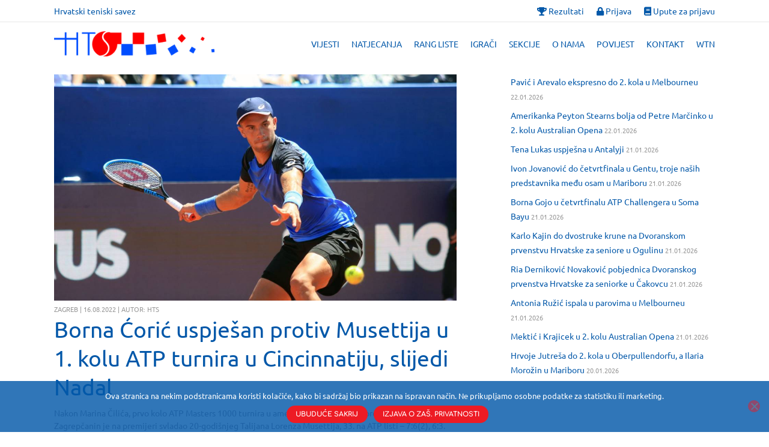

--- FILE ---
content_type: text/html; charset=UTF-8
request_url: https://hts.hr/borna-coric-uspjesan-protiv-musettija-u-1-kolu-cincinnatija-slijedi-nadal/
body_size: 23360
content:
<!DOCTYPE html>
<html lang="hr" class="scheme_original">

<head>

		 <!-- <script src="https://code.jquery.com/jquery-3.4.1.min.js"></script> -->

			<meta charset="UTF-8" />
		<meta name="viewport" content="width=device-width, initial-scale=1, maximum-scale=1">
		<meta name="format-detection" content="telephone=no">
	
		<link rel="profile" href="//gmpg.org/xfn/11" />
		<link rel="pingback" href="https://hts.hr/xmlrpc.php" />
		<meta name='robots' content='index, follow, max-image-preview:large, max-snippet:-1, max-video-preview:-1' />

	<!-- This site is optimized with the Yoast SEO plugin v26.8 - https://yoast.com/product/yoast-seo-wordpress/ -->
	<title>Borna Ćorić uspješan protiv Musettija u 1. kolu ATP turnira u Cincinnatiju, slijedi Nadal - Hrvatski teniski savez</title>
	<link rel="canonical" href="https://hts.hr/borna-coric-uspjesan-protiv-musettija-u-1-kolu-cincinnatija-slijedi-nadal/" />
	<meta property="og:locale" content="hr_HR" />
	<meta property="og:type" content="article" />
	<meta property="og:title" content="Borna Ćorić uspješan protiv Musettija u 1. kolu ATP turnira u Cincinnatiju, slijedi Nadal - Hrvatski teniski savez" />
	<meta property="og:description" content="Nakon Marina Čilića, prvo kolo ATP Masters 1000 turnira u američkom Cincinnatiju prošao je i Borna Ćorić, Zagrepčanin je na premijeri svladao 20-godišnjeg Talijana Lorenza Musettija, 33. na ATP listi - 7:6(2), 6:3." />
	<meta property="og:url" content="https://hts.hr/borna-coric-uspjesan-protiv-musettija-u-1-kolu-cincinnatija-slijedi-nadal/" />
	<meta property="og:site_name" content="Hrvatski teniski savez" />
	<meta property="article:published_time" content="2022-08-16T17:15:23+00:00" />
	<meta property="article:modified_time" content="2022-09-09T20:32:09+00:00" />
	<meta property="og:image" content="https://hts.hr/wp-content/uploads/2020/08/coriczadar44.jpg" />
	<meta property="og:image:width" content="2027" />
	<meta property="og:image:height" content="959" />
	<meta property="og:image:type" content="image/jpeg" />
	<meta name="author" content="Marijo Kuss" />
	<meta name="twitter:card" content="summary_large_image" />
	<meta name="twitter:label1" content="Napisao/la" />
	<meta name="twitter:data1" content="Marijo Kuss" />
	<meta name="twitter:label2" content="Procijenjeno vrijeme čitanja" />
	<meta name="twitter:data2" content="1 minuta" />
	<script type="application/ld+json" class="yoast-schema-graph">{"@context":"https://schema.org","@graph":[{"@type":"Article","@id":"https://hts.hr/borna-coric-uspjesan-protiv-musettija-u-1-kolu-cincinnatija-slijedi-nadal/#article","isPartOf":{"@id":"https://hts.hr/borna-coric-uspjesan-protiv-musettija-u-1-kolu-cincinnatija-slijedi-nadal/"},"author":{"name":"Marijo Kuss","@id":"https://hts.hr/#/schema/person/953f872e7daf4c237bf1513893e5a83b"},"headline":"Borna Ćorić uspješan protiv Musettija u 1. kolu ATP turnira u Cincinnatiju, slijedi Nadal","datePublished":"2022-08-16T17:15:23+00:00","dateModified":"2022-09-09T20:32:09+00:00","mainEntityOfPage":{"@id":"https://hts.hr/borna-coric-uspjesan-protiv-musettija-u-1-kolu-cincinnatija-slijedi-nadal/"},"wordCount":146,"publisher":{"@id":"https://hts.hr/#organization"},"image":{"@id":"https://hts.hr/borna-coric-uspjesan-protiv-musettija-u-1-kolu-cincinnatija-slijedi-nadal/#primaryimage"},"thumbnailUrl":"https://hts.hr/wp-content/uploads/2020/08/coriczadar44.jpg","articleSection":["Vijesti"],"inLanguage":"hr"},{"@type":"WebPage","@id":"https://hts.hr/borna-coric-uspjesan-protiv-musettija-u-1-kolu-cincinnatija-slijedi-nadal/","url":"https://hts.hr/borna-coric-uspjesan-protiv-musettija-u-1-kolu-cincinnatija-slijedi-nadal/","name":"Borna Ćorić uspješan protiv Musettija u 1. kolu ATP turnira u Cincinnatiju, slijedi Nadal - Hrvatski teniski savez","isPartOf":{"@id":"https://hts.hr/#website"},"primaryImageOfPage":{"@id":"https://hts.hr/borna-coric-uspjesan-protiv-musettija-u-1-kolu-cincinnatija-slijedi-nadal/#primaryimage"},"image":{"@id":"https://hts.hr/borna-coric-uspjesan-protiv-musettija-u-1-kolu-cincinnatija-slijedi-nadal/#primaryimage"},"thumbnailUrl":"https://hts.hr/wp-content/uploads/2020/08/coriczadar44.jpg","datePublished":"2022-08-16T17:15:23+00:00","dateModified":"2022-09-09T20:32:09+00:00","breadcrumb":{"@id":"https://hts.hr/borna-coric-uspjesan-protiv-musettija-u-1-kolu-cincinnatija-slijedi-nadal/#breadcrumb"},"inLanguage":"hr","potentialAction":[{"@type":"ReadAction","target":["https://hts.hr/borna-coric-uspjesan-protiv-musettija-u-1-kolu-cincinnatija-slijedi-nadal/"]}]},{"@type":"ImageObject","inLanguage":"hr","@id":"https://hts.hr/borna-coric-uspjesan-protiv-musettija-u-1-kolu-cincinnatija-slijedi-nadal/#primaryimage","url":"https://hts.hr/wp-content/uploads/2020/08/coriczadar44.jpg","contentUrl":"https://hts.hr/wp-content/uploads/2020/08/coriczadar44.jpg","width":2027,"height":959},{"@type":"BreadcrumbList","@id":"https://hts.hr/borna-coric-uspjesan-protiv-musettija-u-1-kolu-cincinnatija-slijedi-nadal/#breadcrumb","itemListElement":[{"@type":"ListItem","position":1,"name":"Home","item":"https://hts.hr/"},{"@type":"ListItem","position":2,"name":"Borna Ćorić uspješan protiv Musettija u 1. kolu ATP turnira u Cincinnatiju, slijedi Nadal"}]},{"@type":"WebSite","@id":"https://hts.hr/#website","url":"https://hts.hr/","name":"Hrvatski teniski savez","description":"","publisher":{"@id":"https://hts.hr/#organization"},"potentialAction":[{"@type":"SearchAction","target":{"@type":"EntryPoint","urlTemplate":"https://hts.hr/?s={search_term_string}"},"query-input":{"@type":"PropertyValueSpecification","valueRequired":true,"valueName":"search_term_string"}}],"inLanguage":"hr"},{"@type":"Organization","@id":"https://hts.hr/#organization","name":"Hrvatski teniski savez","url":"https://hts.hr/","logo":{"@type":"ImageObject","inLanguage":"hr","@id":"https://hts.hr/#/schema/logo/image/","url":"https://hts.hr/wp-content/uploads/2019/06/HTS-logo2-1.png","contentUrl":"https://hts.hr/wp-content/uploads/2019/06/HTS-logo2-1.png","width":507,"height":80,"caption":"Hrvatski teniski savez"},"image":{"@id":"https://hts.hr/#/schema/logo/image/"}},{"@type":"Person","@id":"https://hts.hr/#/schema/person/953f872e7daf4c237bf1513893e5a83b","name":"Marijo Kuss","url":"https://hts.hr/author/marijo/"}]}</script>
	<!-- / Yoast SEO plugin. -->



<link rel="alternate" type="application/rss+xml" title="Hrvatski teniski savez &raquo; Kanal" href="https://hts.hr/feed/" />
<link rel="alternate" type="application/rss+xml" title="Hrvatski teniski savez &raquo; Kanal komentara" href="https://hts.hr/comments/feed/" />
<link rel="alternate" title="oEmbed (JSON)" type="application/json+oembed" href="https://hts.hr/wp-json/oembed/1.0/embed?url=https%3A%2F%2Fhts.hr%2Fborna-coric-uspjesan-protiv-musettija-u-1-kolu-cincinnatija-slijedi-nadal%2F" />
<meta property="og:image" content="https://hts.hr/wp-content/uploads/2020/08/coriczadar44.jpg"/>
<style id='wp-img-auto-sizes-contain-inline-css' type='text/css'>
img:is([sizes=auto i],[sizes^="auto," i]){contain-intrinsic-size:3000px 1500px}
/*# sourceURL=wp-img-auto-sizes-contain-inline-css */
</style>
<style id='wp-emoji-styles-inline-css' type='text/css'>

	img.wp-smiley, img.emoji {
		display: inline !important;
		border: none !important;
		box-shadow: none !important;
		height: 1em !important;
		width: 1em !important;
		margin: 0 0.07em !important;
		vertical-align: -0.1em !important;
		background: none !important;
		padding: 0 !important;
	}
/*# sourceURL=wp-emoji-styles-inline-css */
</style>
<style id='wp-block-library-inline-css' type='text/css'>
:root{
  --wp-block-synced-color:#7a00df;
  --wp-block-synced-color--rgb:122, 0, 223;
  --wp-bound-block-color:var(--wp-block-synced-color);
  --wp-editor-canvas-background:#ddd;
  --wp-admin-theme-color:#007cba;
  --wp-admin-theme-color--rgb:0, 124, 186;
  --wp-admin-theme-color-darker-10:#006ba1;
  --wp-admin-theme-color-darker-10--rgb:0, 107, 160.5;
  --wp-admin-theme-color-darker-20:#005a87;
  --wp-admin-theme-color-darker-20--rgb:0, 90, 135;
  --wp-admin-border-width-focus:2px;
}
@media (min-resolution:192dpi){
  :root{
    --wp-admin-border-width-focus:1.5px;
  }
}
.wp-element-button{
  cursor:pointer;
}

:root .has-very-light-gray-background-color{
  background-color:#eee;
}
:root .has-very-dark-gray-background-color{
  background-color:#313131;
}
:root .has-very-light-gray-color{
  color:#eee;
}
:root .has-very-dark-gray-color{
  color:#313131;
}
:root .has-vivid-green-cyan-to-vivid-cyan-blue-gradient-background{
  background:linear-gradient(135deg, #00d084, #0693e3);
}
:root .has-purple-crush-gradient-background{
  background:linear-gradient(135deg, #34e2e4, #4721fb 50%, #ab1dfe);
}
:root .has-hazy-dawn-gradient-background{
  background:linear-gradient(135deg, #faaca8, #dad0ec);
}
:root .has-subdued-olive-gradient-background{
  background:linear-gradient(135deg, #fafae1, #67a671);
}
:root .has-atomic-cream-gradient-background{
  background:linear-gradient(135deg, #fdd79a, #004a59);
}
:root .has-nightshade-gradient-background{
  background:linear-gradient(135deg, #330968, #31cdcf);
}
:root .has-midnight-gradient-background{
  background:linear-gradient(135deg, #020381, #2874fc);
}
:root{
  --wp--preset--font-size--normal:16px;
  --wp--preset--font-size--huge:42px;
}

.has-regular-font-size{
  font-size:1em;
}

.has-larger-font-size{
  font-size:2.625em;
}

.has-normal-font-size{
  font-size:var(--wp--preset--font-size--normal);
}

.has-huge-font-size{
  font-size:var(--wp--preset--font-size--huge);
}

.has-text-align-center{
  text-align:center;
}

.has-text-align-left{
  text-align:left;
}

.has-text-align-right{
  text-align:right;
}

.has-fit-text{
  white-space:nowrap !important;
}

#end-resizable-editor-section{
  display:none;
}

.aligncenter{
  clear:both;
}

.items-justified-left{
  justify-content:flex-start;
}

.items-justified-center{
  justify-content:center;
}

.items-justified-right{
  justify-content:flex-end;
}

.items-justified-space-between{
  justify-content:space-between;
}

.screen-reader-text{
  border:0;
  clip-path:inset(50%);
  height:1px;
  margin:-1px;
  overflow:hidden;
  padding:0;
  position:absolute;
  width:1px;
  word-wrap:normal !important;
}

.screen-reader-text:focus{
  background-color:#ddd;
  clip-path:none;
  color:#444;
  display:block;
  font-size:1em;
  height:auto;
  left:5px;
  line-height:normal;
  padding:15px 23px 14px;
  text-decoration:none;
  top:5px;
  width:auto;
  z-index:100000;
}
html :where(.has-border-color){
  border-style:solid;
}

html :where([style*=border-top-color]){
  border-top-style:solid;
}

html :where([style*=border-right-color]){
  border-right-style:solid;
}

html :where([style*=border-bottom-color]){
  border-bottom-style:solid;
}

html :where([style*=border-left-color]){
  border-left-style:solid;
}

html :where([style*=border-width]){
  border-style:solid;
}

html :where([style*=border-top-width]){
  border-top-style:solid;
}

html :where([style*=border-right-width]){
  border-right-style:solid;
}

html :where([style*=border-bottom-width]){
  border-bottom-style:solid;
}

html :where([style*=border-left-width]){
  border-left-style:solid;
}
html :where(img[class*=wp-image-]){
  height:auto;
  max-width:100%;
}
:where(figure){
  margin:0 0 1em;
}

html :where(.is-position-sticky){
  --wp-admin--admin-bar--position-offset:var(--wp-admin--admin-bar--height, 0px);
}

@media screen and (max-width:600px){
  html :where(.is-position-sticky){
    --wp-admin--admin-bar--position-offset:0px;
  }
}

/*# sourceURL=wp-block-library-inline-css */
</style><style id='global-styles-inline-css' type='text/css'>
:root{--wp--preset--aspect-ratio--square: 1;--wp--preset--aspect-ratio--4-3: 4/3;--wp--preset--aspect-ratio--3-4: 3/4;--wp--preset--aspect-ratio--3-2: 3/2;--wp--preset--aspect-ratio--2-3: 2/3;--wp--preset--aspect-ratio--16-9: 16/9;--wp--preset--aspect-ratio--9-16: 9/16;--wp--preset--color--black: #000000;--wp--preset--color--cyan-bluish-gray: #abb8c3;--wp--preset--color--white: #ffffff;--wp--preset--color--pale-pink: #f78da7;--wp--preset--color--vivid-red: #cf2e2e;--wp--preset--color--luminous-vivid-orange: #ff6900;--wp--preset--color--luminous-vivid-amber: #fcb900;--wp--preset--color--light-green-cyan: #7bdcb5;--wp--preset--color--vivid-green-cyan: #00d084;--wp--preset--color--pale-cyan-blue: #8ed1fc;--wp--preset--color--vivid-cyan-blue: #0693e3;--wp--preset--color--vivid-purple: #9b51e0;--wp--preset--gradient--vivid-cyan-blue-to-vivid-purple: linear-gradient(135deg,rgb(6,147,227) 0%,rgb(155,81,224) 100%);--wp--preset--gradient--light-green-cyan-to-vivid-green-cyan: linear-gradient(135deg,rgb(122,220,180) 0%,rgb(0,208,130) 100%);--wp--preset--gradient--luminous-vivid-amber-to-luminous-vivid-orange: linear-gradient(135deg,rgb(252,185,0) 0%,rgb(255,105,0) 100%);--wp--preset--gradient--luminous-vivid-orange-to-vivid-red: linear-gradient(135deg,rgb(255,105,0) 0%,rgb(207,46,46) 100%);--wp--preset--gradient--very-light-gray-to-cyan-bluish-gray: linear-gradient(135deg,rgb(238,238,238) 0%,rgb(169,184,195) 100%);--wp--preset--gradient--cool-to-warm-spectrum: linear-gradient(135deg,rgb(74,234,220) 0%,rgb(151,120,209) 20%,rgb(207,42,186) 40%,rgb(238,44,130) 60%,rgb(251,105,98) 80%,rgb(254,248,76) 100%);--wp--preset--gradient--blush-light-purple: linear-gradient(135deg,rgb(255,206,236) 0%,rgb(152,150,240) 100%);--wp--preset--gradient--blush-bordeaux: linear-gradient(135deg,rgb(254,205,165) 0%,rgb(254,45,45) 50%,rgb(107,0,62) 100%);--wp--preset--gradient--luminous-dusk: linear-gradient(135deg,rgb(255,203,112) 0%,rgb(199,81,192) 50%,rgb(65,88,208) 100%);--wp--preset--gradient--pale-ocean: linear-gradient(135deg,rgb(255,245,203) 0%,rgb(182,227,212) 50%,rgb(51,167,181) 100%);--wp--preset--gradient--electric-grass: linear-gradient(135deg,rgb(202,248,128) 0%,rgb(113,206,126) 100%);--wp--preset--gradient--midnight: linear-gradient(135deg,rgb(2,3,129) 0%,rgb(40,116,252) 100%);--wp--preset--font-size--small: 13px;--wp--preset--font-size--medium: 20px;--wp--preset--font-size--large: 36px;--wp--preset--font-size--x-large: 42px;--wp--preset--spacing--20: 0.44rem;--wp--preset--spacing--30: 0.67rem;--wp--preset--spacing--40: 1rem;--wp--preset--spacing--50: 1.5rem;--wp--preset--spacing--60: 2.25rem;--wp--preset--spacing--70: 3.38rem;--wp--preset--spacing--80: 5.06rem;--wp--preset--shadow--natural: 6px 6px 9px rgba(0, 0, 0, 0.2);--wp--preset--shadow--deep: 12px 12px 50px rgba(0, 0, 0, 0.4);--wp--preset--shadow--sharp: 6px 6px 0px rgba(0, 0, 0, 0.2);--wp--preset--shadow--outlined: 6px 6px 0px -3px rgb(255, 255, 255), 6px 6px rgb(0, 0, 0);--wp--preset--shadow--crisp: 6px 6px 0px rgb(0, 0, 0);}:where(.is-layout-flex){gap: 0.5em;}:where(.is-layout-grid){gap: 0.5em;}body .is-layout-flex{display: flex;}.is-layout-flex{flex-wrap: wrap;align-items: center;}.is-layout-flex > :is(*, div){margin: 0;}body .is-layout-grid{display: grid;}.is-layout-grid > :is(*, div){margin: 0;}:where(.wp-block-columns.is-layout-flex){gap: 2em;}:where(.wp-block-columns.is-layout-grid){gap: 2em;}:where(.wp-block-post-template.is-layout-flex){gap: 1.25em;}:where(.wp-block-post-template.is-layout-grid){gap: 1.25em;}.has-black-color{color: var(--wp--preset--color--black) !important;}.has-cyan-bluish-gray-color{color: var(--wp--preset--color--cyan-bluish-gray) !important;}.has-white-color{color: var(--wp--preset--color--white) !important;}.has-pale-pink-color{color: var(--wp--preset--color--pale-pink) !important;}.has-vivid-red-color{color: var(--wp--preset--color--vivid-red) !important;}.has-luminous-vivid-orange-color{color: var(--wp--preset--color--luminous-vivid-orange) !important;}.has-luminous-vivid-amber-color{color: var(--wp--preset--color--luminous-vivid-amber) !important;}.has-light-green-cyan-color{color: var(--wp--preset--color--light-green-cyan) !important;}.has-vivid-green-cyan-color{color: var(--wp--preset--color--vivid-green-cyan) !important;}.has-pale-cyan-blue-color{color: var(--wp--preset--color--pale-cyan-blue) !important;}.has-vivid-cyan-blue-color{color: var(--wp--preset--color--vivid-cyan-blue) !important;}.has-vivid-purple-color{color: var(--wp--preset--color--vivid-purple) !important;}.has-black-background-color{background-color: var(--wp--preset--color--black) !important;}.has-cyan-bluish-gray-background-color{background-color: var(--wp--preset--color--cyan-bluish-gray) !important;}.has-white-background-color{background-color: var(--wp--preset--color--white) !important;}.has-pale-pink-background-color{background-color: var(--wp--preset--color--pale-pink) !important;}.has-vivid-red-background-color{background-color: var(--wp--preset--color--vivid-red) !important;}.has-luminous-vivid-orange-background-color{background-color: var(--wp--preset--color--luminous-vivid-orange) !important;}.has-luminous-vivid-amber-background-color{background-color: var(--wp--preset--color--luminous-vivid-amber) !important;}.has-light-green-cyan-background-color{background-color: var(--wp--preset--color--light-green-cyan) !important;}.has-vivid-green-cyan-background-color{background-color: var(--wp--preset--color--vivid-green-cyan) !important;}.has-pale-cyan-blue-background-color{background-color: var(--wp--preset--color--pale-cyan-blue) !important;}.has-vivid-cyan-blue-background-color{background-color: var(--wp--preset--color--vivid-cyan-blue) !important;}.has-vivid-purple-background-color{background-color: var(--wp--preset--color--vivid-purple) !important;}.has-black-border-color{border-color: var(--wp--preset--color--black) !important;}.has-cyan-bluish-gray-border-color{border-color: var(--wp--preset--color--cyan-bluish-gray) !important;}.has-white-border-color{border-color: var(--wp--preset--color--white) !important;}.has-pale-pink-border-color{border-color: var(--wp--preset--color--pale-pink) !important;}.has-vivid-red-border-color{border-color: var(--wp--preset--color--vivid-red) !important;}.has-luminous-vivid-orange-border-color{border-color: var(--wp--preset--color--luminous-vivid-orange) !important;}.has-luminous-vivid-amber-border-color{border-color: var(--wp--preset--color--luminous-vivid-amber) !important;}.has-light-green-cyan-border-color{border-color: var(--wp--preset--color--light-green-cyan) !important;}.has-vivid-green-cyan-border-color{border-color: var(--wp--preset--color--vivid-green-cyan) !important;}.has-pale-cyan-blue-border-color{border-color: var(--wp--preset--color--pale-cyan-blue) !important;}.has-vivid-cyan-blue-border-color{border-color: var(--wp--preset--color--vivid-cyan-blue) !important;}.has-vivid-purple-border-color{border-color: var(--wp--preset--color--vivid-purple) !important;}.has-vivid-cyan-blue-to-vivid-purple-gradient-background{background: var(--wp--preset--gradient--vivid-cyan-blue-to-vivid-purple) !important;}.has-light-green-cyan-to-vivid-green-cyan-gradient-background{background: var(--wp--preset--gradient--light-green-cyan-to-vivid-green-cyan) !important;}.has-luminous-vivid-amber-to-luminous-vivid-orange-gradient-background{background: var(--wp--preset--gradient--luminous-vivid-amber-to-luminous-vivid-orange) !important;}.has-luminous-vivid-orange-to-vivid-red-gradient-background{background: var(--wp--preset--gradient--luminous-vivid-orange-to-vivid-red) !important;}.has-very-light-gray-to-cyan-bluish-gray-gradient-background{background: var(--wp--preset--gradient--very-light-gray-to-cyan-bluish-gray) !important;}.has-cool-to-warm-spectrum-gradient-background{background: var(--wp--preset--gradient--cool-to-warm-spectrum) !important;}.has-blush-light-purple-gradient-background{background: var(--wp--preset--gradient--blush-light-purple) !important;}.has-blush-bordeaux-gradient-background{background: var(--wp--preset--gradient--blush-bordeaux) !important;}.has-luminous-dusk-gradient-background{background: var(--wp--preset--gradient--luminous-dusk) !important;}.has-pale-ocean-gradient-background{background: var(--wp--preset--gradient--pale-ocean) !important;}.has-electric-grass-gradient-background{background: var(--wp--preset--gradient--electric-grass) !important;}.has-midnight-gradient-background{background: var(--wp--preset--gradient--midnight) !important;}.has-small-font-size{font-size: var(--wp--preset--font-size--small) !important;}.has-medium-font-size{font-size: var(--wp--preset--font-size--medium) !important;}.has-large-font-size{font-size: var(--wp--preset--font-size--large) !important;}.has-x-large-font-size{font-size: var(--wp--preset--font-size--x-large) !important;}
/*# sourceURL=global-styles-inline-css */
</style>
<style id='core-block-supports-inline-css' type='text/css'>
/**
 * Core styles: block-supports
 */

/*# sourceURL=core-block-supports-inline-css */
</style>

<style id='classic-theme-styles-inline-css' type='text/css'>
/**
 * These rules are needed for backwards compatibility.
 * They should match the button element rules in the base theme.json file.
 */
.wp-block-button__link {
	color: #ffffff;
	background-color: #32373c;
	border-radius: 9999px; /* 100% causes an oval, but any explicit but really high value retains the pill shape. */

	/* This needs a low specificity so it won't override the rules from the button element if defined in theme.json. */
	box-shadow: none;
	text-decoration: none;

	/* The extra 2px are added to size solids the same as the outline versions.*/
	padding: calc(0.667em + 2px) calc(1.333em + 2px);

	font-size: 1.125em;
}

.wp-block-file__button {
	background: #32373c;
	color: #ffffff;
	text-decoration: none;
}

/*# sourceURL=/wp-includes/css/classic-themes.css */
</style>
<link rel='stylesheet' id='cookie-notice-front-css' href='https://hts.hr/wp-content/plugins/cookie-notice/css/front.css?ver=2.5.11' type='text/css' media='all' />
<link rel='stylesheet' id='essential-grid-plugin-settings-css' href='https://hts.hr/wp-content/plugins/essential-grid/public/assets/css/settings.css?ver=2.3.5' type='text/css' media='all' />
<link rel='stylesheet' id='tp-fontello-css' href='https://hts.hr/wp-content/plugins/essential-grid/public/assets/font/fontello/css/fontello.css?ver=2.3.5' type='text/css' media='all' />
<link rel='stylesheet' id='tennistoday-font-google-fonts-style-css' href='//hts.hr/wp-content/uploads/omgf/tennistoday-font-google-fonts-style/tennistoday-font-google-fonts-style.css?ver=1666448763' type='text/css' media='all' />
<link rel='stylesheet' id='fontello-style-css' href='https://hts.hr/wp-content/themes/tennistoday/css/fontello/css/fontello.css' type='text/css' media='all' />
<link rel='stylesheet' id='tennistoday-main-style-css' href='https://hts.hr/wp-content/themes/tennistoday-child/style.css' type='text/css' media='all' />
<link rel='stylesheet' id='tennistoday-animation-style-css' href='https://hts.hr/wp-content/themes/tennistoday/fw/css/core.animation.css' type='text/css' media='all' />
<link rel='stylesheet' id='tennistoday-shortcodes-style-css' href='https://hts.hr/wp-content/plugins/trx_utils/shortcodes/theme.shortcodes.css' type='text/css' media='all' />
<link rel='stylesheet' id='tennistoday-theme-style-css' href='https://hts.hr/wp-content/themes/tennistoday-child/css/theme.css' type='text/css' media='all' />
<style id='tennistoday-theme-style-inline-css' type='text/css'>
  .sidebar_outer_logo .logo_main,.top_panel_wrap .logo_main,.top_panel_wrap .logo_fixed{height:42px} .contacts_wrap .logo img{height:30px}
/*# sourceURL=tennistoday-theme-style-inline-css */
</style>
<link rel='stylesheet' id='tennistoday-responsive-style-css' href='https://hts.hr/wp-content/themes/tennistoday/css/responsive.css' type='text/css' media='all' />
<link rel='stylesheet' id='mediaelement-css' href='https://hts.hr/wp-includes/js/mediaelement/mediaelementplayer-legacy.min.css?ver=4.2.17' type='text/css' media='all' />
<link rel='stylesheet' id='wp-mediaelement-css' href='https://hts.hr/wp-includes/js/mediaelement/wp-mediaelement.css?ver=b70a11487af72a607a7229e6a07ae2c6' type='text/css' media='all' />
<link rel='stylesheet' id='newsletter-css' href='https://hts.hr/wp-content/plugins/newsletter/style.css?ver=9.1.1' type='text/css' media='all' />
<link rel='stylesheet' id='tp-icon-local-css' href='https://hts.hr/wp-content/themes/tennistoday-child/fonts/tp-icons.css?ver=1.0.0' type='text/css' media='all' />
<script type="text/javascript" src="https://hts.hr/wp-includes/js/jquery/jquery.js?ver=3.7.1" id="jquery-core-js"></script>
<script type="text/javascript" src="https://hts.hr/wp-includes/js/jquery/jquery-migrate.js?ver=3.4.1" id="jquery-migrate-js"></script>
<script type="text/javascript" src="https://hts.hr/wp-content/plugins/revslider/public/assets/js/rbtools.min.js?ver=6.6.3" async id="tp-tools-js"></script>
<script type="text/javascript" src="https://hts.hr/wp-content/plugins/revslider/public/assets/js/rs6.min.js?ver=6.6.3" async id="revmin-js"></script>
<script type="text/javascript" src="https://hts.hr/wp-content/themes/tennistoday/fw/js/photostack/modernizr.min.js" id="core-modernizr-script-js"></script>
<link rel="https://api.w.org/" href="https://hts.hr/wp-json/" /><link rel="alternate" title="JSON" type="application/json" href="https://hts.hr/wp-json/wp/v2/posts/166585" /><link rel="EditURI" type="application/rsd+xml" title="RSD" href="https://hts.hr/xmlrpc.php?rsd" />

<link rel='shortlink' href='https://hts.hr/?p=166585' />

		<!-- GA Google Analytics @ https://m0n.co/ga -->
		<script async src="https://www.googletagmanager.com/gtag/js?id=G-C07K22WVHK"></script>
		<script>
			window.dataLayer = window.dataLayer || [];
			function gtag(){dataLayer.push(arguments);}
			gtag('js', new Date());
			gtag('config', 'G-C07K22WVHK');
		</script>

	<meta name="generator" content="Powered by WPBakery Page Builder - drag and drop page builder for WordPress."/>
<meta name="generator" content="Powered by Slider Revolution 6.6.3 - responsive, Mobile-Friendly Slider Plugin for WordPress with comfortable drag and drop interface." />
<link rel="icon" href="https://hts.hr/wp-content/uploads/2020/07/favicon.ico" sizes="32x32" />
<link rel="icon" href="https://hts.hr/wp-content/uploads/2020/07/favicon.ico" sizes="192x192" />
<link rel="apple-touch-icon" href="https://hts.hr/wp-content/uploads/2020/07/favicon.ico" />
<meta name="msapplication-TileImage" content="https://hts.hr/wp-content/uploads/2020/07/favicon.ico" />
<script>function setREVStartSize(e){
			//window.requestAnimationFrame(function() {
				window.RSIW = window.RSIW===undefined ? window.innerWidth : window.RSIW;
				window.RSIH = window.RSIH===undefined ? window.innerHeight : window.RSIH;
				try {
					var pw = document.getElementById(e.c).parentNode.offsetWidth,
						newh;
					pw = pw===0 || isNaN(pw) || (e.l=="fullwidth" || e.layout=="fullwidth") ? window.RSIW : pw;
					e.tabw = e.tabw===undefined ? 0 : parseInt(e.tabw);
					e.thumbw = e.thumbw===undefined ? 0 : parseInt(e.thumbw);
					e.tabh = e.tabh===undefined ? 0 : parseInt(e.tabh);
					e.thumbh = e.thumbh===undefined ? 0 : parseInt(e.thumbh);
					e.tabhide = e.tabhide===undefined ? 0 : parseInt(e.tabhide);
					e.thumbhide = e.thumbhide===undefined ? 0 : parseInt(e.thumbhide);
					e.mh = e.mh===undefined || e.mh=="" || e.mh==="auto" ? 0 : parseInt(e.mh,0);
					if(e.layout==="fullscreen" || e.l==="fullscreen")
						newh = Math.max(e.mh,window.RSIH);
					else{
						e.gw = Array.isArray(e.gw) ? e.gw : [e.gw];
						for (var i in e.rl) if (e.gw[i]===undefined || e.gw[i]===0) e.gw[i] = e.gw[i-1];
						e.gh = e.el===undefined || e.el==="" || (Array.isArray(e.el) && e.el.length==0)? e.gh : e.el;
						e.gh = Array.isArray(e.gh) ? e.gh : [e.gh];
						for (var i in e.rl) if (e.gh[i]===undefined || e.gh[i]===0) e.gh[i] = e.gh[i-1];
											
						var nl = new Array(e.rl.length),
							ix = 0,
							sl;
						e.tabw = e.tabhide>=pw ? 0 : e.tabw;
						e.thumbw = e.thumbhide>=pw ? 0 : e.thumbw;
						e.tabh = e.tabhide>=pw ? 0 : e.tabh;
						e.thumbh = e.thumbhide>=pw ? 0 : e.thumbh;
						for (var i in e.rl) nl[i] = e.rl[i]<window.RSIW ? 0 : e.rl[i];
						sl = nl[0];
						for (var i in nl) if (sl>nl[i] && nl[i]>0) { sl = nl[i]; ix=i;}
						var m = pw>(e.gw[ix]+e.tabw+e.thumbw) ? 1 : (pw-(e.tabw+e.thumbw)) / (e.gw[ix]);
						newh =  (e.gh[ix] * m) + (e.tabh + e.thumbh);
					}
					var el = document.getElementById(e.c);
					if (el!==null && el) el.style.height = newh+"px";
					el = document.getElementById(e.c+"_wrapper");
					if (el!==null && el) {
						el.style.height = newh+"px";
						el.style.display = "block";
					}
				} catch(e){
					console.log("Failure at Presize of Slider:" + e)
				}
			//});
		  };</script>
		<style type="text/css" id="wp-custom-css">
			
/* Donacije */
.page-id-166732 .post_featured img {
	display: block; 
    max-width: 634px;
    margin: 0 auto;
		margin-bottom: 24px;
}
.page-id-166732 .content > article > section {
	display: block;
}		</style>
		<noscript><style> .wpb_animate_when_almost_visible { opacity: 1; }</style></noscript>	 <meta content="width=device-width, initial-scale=1, maximum-scale=1, user-scalable=no" name="viewport">

    <script src="https://maps.googleapis.com/maps/api/js?libraries=places&key=AIzaSyASi7-rWD3nHtuvhL5UtSGXORcprvmFnW0"></script>
    
    
	 <link rel="stylesheet" href="https://stackpath.bootstrapcdn.com/bootstrap/4.4.1/css/bootstrap-grid.min.css">
     <link rel="stylesheet" href="https://use.fontawesome.com/releases/v5.9.0/css/all.css">
	 <link rel="stylesheet" type="text/css" href="https://hts.hr/wp-content/themes/tennistoday-child/assets/css/datatables.css"/>
	 <link rel="stylesheet" type="text/css" href="https://hts.hr/wp-content/themes/tennistoday-child/assets/css/fullcalendar.css"/>

	 <script src="https://stackpath.bootstrapcdn.com/bootstrap/4.4.1/js/bootstrap.min.js"></script>
	 <script src="https://cdnjs.cloudflare.com/ajax/libs/moment.js/2.11.2/moment.min.js"></script>
	 <script src="https://cdn.datatables.net/v/dt/dt-1.10.18/datatables.min.js"></script>
     <script src="https://cdn.datatables.net/plug-ins/1.11.4/sorting/datetime-moment.js"></script>
<link rel='stylesheet' id='magnific-style-css' href='https://hts.hr/wp-content/themes/tennistoday/fw/js/magnific/magnific-popup.css' type='text/css' media='all' />
<link rel='stylesheet' id='rs-plugin-settings-css' href='https://hts.hr/wp-content/plugins/revslider/public/assets/css/rs6.css?ver=6.6.3' type='text/css' media='all' />
<style id='rs-plugin-settings-inline-css' type='text/css'>
#rs-demo-id {}
/*# sourceURL=rs-plugin-settings-inline-css */
</style>
</head>

<body class="wp-singular post-template-default single single-post postid-166585 single-format-standard wp-theme-tennistoday wp-child-theme-tennistoday-child cookies-not-set tennistoday_body body_style_wide body_filled article_style_stretch layout_single-standard template_single-standard scheme_original top_panel_show top_panel_above sidebar_show sidebar_right sidebar_outer_hide wpb-js-composer js-comp-ver-6.10.0 vc_responsive">

	<a id="toc_home" class="sc_anchor" title="Home" data-description="&lt;i&gt;Return to Home&lt;/i&gt; - &lt;br&gt;navigate to home page of the site" data-icon="icon-home" data-url="https://hts.hr/" data-separator="yes"></a><a id="toc_top" class="sc_anchor" title="To Top" data-description="&lt;i&gt;Back to top&lt;/i&gt; - &lt;br&gt;scroll to top of the page" data-icon="icon-double-up" data-url="" data-separator="yes"></a>
	
	
	



	<div class="body_wrap">
		
		<div class="page_wrap">
					

		<div class="top_panel_fixed_wrap"></div>

		<header class="top_panel_wrap top_panel_style_4 scheme_original">
			<div class="top_panel_wrap_inner top_panel_inner_style_4 top_panel_position_above">
			
							<div class="top_panel_top">
					<div class="content_wrap clearfix">
						

    <div class="top_panel_top_contact_area">
		Hrvatski teniski savez    </div>
	



<div class="top_panel_top_user_area">

        <ul id="menu_user" class="menu_user_nav">
		
    </ul>
    <ul id="menu_user" class="menu_user_nav">
        <li></li>
        <li><a href="https://hts.tournamentsoftware.com/tournaments" target="_blank"><i class="fas fa-trophy"></i> Rezultati</a></li>
        <li><a href="https://hts.tournamentsoftware.com/" target="_blank"><i class="fa fa-lock"></i> Prijava</a></li>
        <li><a href="https://hts.hr/wp-content/uploads/2021/03/Upute-za-prijavu-1-1.pdf" target="_blank"><i class="fa fa-book"></i> Upute za prijavu</a></li>
        <!--<li><a href="https://hts.hr/prijava">CRO PIN ulaz</a></li>
        <li><a href="https://hts.hr/pin/player/nova_registracija.php" target="_blank">Registracija</a></li>-->
    </ul>

</div>
					</div>
				</div>
			
			<div class="top_panel_middle" >
				<div class="content_wrap">
					<div class="contact_logo">
								<div class="logo">
			<a href="https://hts.hr/"><img src="https://hts.hr/wp-content/uploads/2020/07/HTS-logo2-1.png" class="logo_main" alt="HTS-logo2-1" width="654" height="103"><img src="https://hts.hr/wp-content/uploads/2020/07/HTS-logo2-1.png" class="logo_fixed" alt="HTS-logo2-1" width="654" height="103"></a>
		</div>
							</div>
					<div class="menu_main_wrap">
						<nav class="menu_main_nav_area menu_hover_fade">
							<ul id="menu_main" class="menu_main_nav"><li id="menu-item-157005" class="menu-item menu-item-type-custom menu-item-object-custom menu-item-157005"><a href="https://hts.tournamentsoftware.com/tournaments"><span>Rezultati</span></a></li>
<li id="menu-item-151672" class="menu-item menu-item-type-custom menu-item-object-custom menu-item-151672"><a href="https://hts.tournamentsoftware.com/"><span>Prijava</span></a></li>
<li id="menu-item-151771" class="menu-item menu-item-type-custom menu-item-object-custom menu-item-151771"><a href="#"><span> </span></a></li>
<li id="menu-item-151679" class="menu-item menu-item-type-post_type menu-item-object-page menu-item-151679"><a href="https://hts.hr/vijesti/"><span>Vijesti</span></a></li>
<li id="menu-item-151972" class="menu-item menu-item-type-custom menu-item-object-custom menu-item-has-children menu-item-151972"><a href="#"><span>Natjecanja</span></a>
<ul class="sub-menu">
	<li id="menu-item-151680" class="menu-item menu-item-type-post_type menu-item-object-page menu-item-151680"><a href="https://hts.hr/pojedinacna/"><span>Kalendar</span></a></li>
	<li id="menu-item-151973" class="menu-item menu-item-type-post_type menu-item-object-page menu-item-151973"><a href="https://hts.hr/kategorija-10/"><span>10 godina</span></a></li>
	<li id="menu-item-151981" class="menu-item menu-item-type-post_type menu-item-object-page menu-item-151981"><a href="https://hts.hr/lige/"><span>Lige</span></a></li>
	<li id="menu-item-151984" class="menu-item menu-item-type-post_type menu-item-object-page menu-item-151984"><a href="https://hts.hr/ekipna-natjecanja/"><span>Ekipna</span></a></li>
	<li id="menu-item-169898" class="menu-item menu-item-type-post_type menu-item-object-page menu-item-169898"><a href="https://hts.hr/tennis-europe/"><span>TENNIS EUROPE</span></a></li>
	<li id="menu-item-169897" class="menu-item menu-item-type-post_type menu-item-object-page menu-item-169897"><a href="https://hts.hr/itf-turniri/"><span>ITF Junior</span></a></li>
	<li id="menu-item-176460" class="menu-item menu-item-type-post_type menu-item-object-page menu-item-176460"><a href="https://hts.hr/itf-masters/"><span>ITF MASTERS</span></a></li>
	<li id="menu-item-155037" class="menu-item menu-item-type-post_type menu-item-object-page menu-item-155037"><a href="https://hts.hr/profesionalna/"><span>Profesionalna</span></a></li>
	<li id="menu-item-180209" class="menu-item menu-item-type-post_type menu-item-object-page menu-item-180209"><a href="https://hts.hr/kinder-joy-natjecanja/"><span>Kinder Joy</span></a></li>
	<li id="menu-item-184059" class="menu-item menu-item-type-post_type menu-item-object-page menu-item-184059"><a href="https://hts.hr/zupanijska-natjecanja/"><span>Županijska natjecanja</span></a></li>
</ul>
</li>
<li id="menu-item-160198" class="menu-item menu-item-type-post_type menu-item-object-page menu-item-160198"><a href="https://hts.hr/rang-liste/"><span>Rang liste</span></a></li>
<li id="menu-item-162853" class="menu-item menu-item-type-custom menu-item-object-custom menu-item-has-children menu-item-162853"><a href="#"><span>Igrači</span></a>
<ul class="sub-menu">
	<li id="menu-item-169461" class="menu-item menu-item-type-post_type menu-item-object-page menu-item-169461"><a href="https://hts.hr/juniorske-selekcije/"><span>Juniorske selekcije</span></a></li>
	<li id="menu-item-162864" class="menu-item menu-item-type-post_type menu-item-object-page menu-item-162864"><a href="https://hts.hr/drzavni-prvaci/"><span>Državni prvaci</span></a></li>
	<li id="menu-item-162865" class="menu-item menu-item-type-post_type menu-item-object-page menu-item-162865"><a href="https://hts.hr/vodeci-juniori/"><span>Vodeći juniori</span></a></li>
	<li id="menu-item-182376" class="menu-item menu-item-type-post_type menu-item-object-page menu-item-182376"><a href="https://hts.hr/vodeci-profesionalci/"><span>Vodeći profesionalci</span></a></li>
</ul>
</li>
<li id="menu-item-154416" class="menu-item menu-item-type-custom menu-item-object-custom menu-item-has-children menu-item-154416"><a href="#"><span>Sekcije</span></a>
<ul class="sub-menu">
	<li id="menu-item-175788" class="menu-item menu-item-type-post_type menu-item-object-page menu-item-175788"><a href="https://hts.hr/zbor-teniskih-trenera-hrvatske/"><span>Zbor teniskih trenera Hrvatske</span></a></li>
	<li id="menu-item-154414" class="menu-item menu-item-type-post_type menu-item-object-page menu-item-154414"><a href="https://hts.hr/zbor-teniskih-sudaca-hrvatske/"><span>Zbor teniskih sudaca Hrvatske</span></a></li>
</ul>
</li>
<li id="menu-item-183884" class="menu-item menu-item-type-post_type menu-item-object-page menu-item-183884"><a href="https://hts.hr/o-nama/"><span>O nama</span></a></li>
<li id="menu-item-169854" class="menu-item menu-item-type-custom menu-item-object-custom menu-item-has-children menu-item-169854"><a href="#povijest-main-menu"><span>Povijest</span></a>
<ul class="sub-menu">
	<li id="menu-item-160732" class="menu-item menu-item-type-post_type menu-item-object-page menu-item-160732"><a href="https://hts.hr/povijest/"><span>Arhiva HTS-a</span></a></li>
	<li id="menu-item-166855" class="menu-item menu-item-type-post_type menu-item-object-page menu-item-166855"><a href="https://hts.hr/donacije/"><span>110 GODINA HTS-a</span></a></li>
</ul>
</li>
<li id="menu-item-151749" class="menu-item menu-item-type-post_type menu-item-object-page menu-item-151749"><a href="https://hts.hr/kontakt/"><span>Kontakt</span></a></li>
<li id="menu-item-169784" class="menu-item menu-item-type-post_type menu-item-object-page menu-item-169784"><a href="https://hts.hr/wtn/"><span>WTN</span></a></li>
</ul>						</nav>
																	</div>
				</div>
			</div>

			</div>
		</header>

			<div class="header_mobile">
		<div class="content_wrap">
			<div class="menu_button icon-menu"></div>
					<div class="logo">
			<a href="https://hts.hr/"><img src="https://hts.hr/wp-content/uploads/2020/07/HTS-logo2-1.png" class="logo_main" alt="HTS-logo2-1" width="654" height="103"></a>
		</div>
				</div>
		<div class="side_wrap">
			<div class="close">Close</div>
			<div class="panel_top">

                				<nav class="menu_main_nav_area">
					<ul id="menu_mobile" class="menu_main_nav"><li class="menu-item menu-item-type-custom menu-item-object-custom menu-item-157005"><a href="https://hts.tournamentsoftware.com/tournaments"><span>Rezultati</span></a></li>
<li class="menu-item menu-item-type-custom menu-item-object-custom menu-item-151672"><a href="https://hts.tournamentsoftware.com/"><span>Prijava</span></a></li>
<li class="menu-item menu-item-type-custom menu-item-object-custom menu-item-151771"><a href="#"><span> </span></a></li>
<li class="menu-item menu-item-type-post_type menu-item-object-page menu-item-151679"><a href="https://hts.hr/vijesti/"><span>Vijesti</span></a></li>
<li class="menu-item menu-item-type-custom menu-item-object-custom menu-item-has-children menu-item-151972"><a href="#"><span>Natjecanja</span></a>
<ul class="sub-menu">
	<li class="menu-item menu-item-type-post_type menu-item-object-page menu-item-151680"><a href="https://hts.hr/pojedinacna/"><span>Kalendar</span></a></li>
	<li class="menu-item menu-item-type-post_type menu-item-object-page menu-item-151973"><a href="https://hts.hr/kategorija-10/"><span>10 godina</span></a></li>
	<li class="menu-item menu-item-type-post_type menu-item-object-page menu-item-151981"><a href="https://hts.hr/lige/"><span>Lige</span></a></li>
	<li class="menu-item menu-item-type-post_type menu-item-object-page menu-item-151984"><a href="https://hts.hr/ekipna-natjecanja/"><span>Ekipna</span></a></li>
	<li class="menu-item menu-item-type-post_type menu-item-object-page menu-item-169898"><a href="https://hts.hr/tennis-europe/"><span>TENNIS EUROPE</span></a></li>
	<li class="menu-item menu-item-type-post_type menu-item-object-page menu-item-169897"><a href="https://hts.hr/itf-turniri/"><span>ITF Junior</span></a></li>
	<li class="menu-item menu-item-type-post_type menu-item-object-page menu-item-176460"><a href="https://hts.hr/itf-masters/"><span>ITF MASTERS</span></a></li>
	<li class="menu-item menu-item-type-post_type menu-item-object-page menu-item-155037"><a href="https://hts.hr/profesionalna/"><span>Profesionalna</span></a></li>
	<li class="menu-item menu-item-type-post_type menu-item-object-page menu-item-180209"><a href="https://hts.hr/kinder-joy-natjecanja/"><span>Kinder Joy</span></a></li>
	<li class="menu-item menu-item-type-post_type menu-item-object-page menu-item-184059"><a href="https://hts.hr/zupanijska-natjecanja/"><span>Županijska natjecanja</span></a></li>
</ul>
</li>
<li class="menu-item menu-item-type-post_type menu-item-object-page menu-item-160198"><a href="https://hts.hr/rang-liste/"><span>Rang liste</span></a></li>
<li class="menu-item menu-item-type-custom menu-item-object-custom menu-item-has-children menu-item-162853"><a href="#"><span>Igrači</span></a>
<ul class="sub-menu">
	<li class="menu-item menu-item-type-post_type menu-item-object-page menu-item-169461"><a href="https://hts.hr/juniorske-selekcije/"><span>Juniorske selekcije</span></a></li>
	<li class="menu-item menu-item-type-post_type menu-item-object-page menu-item-162864"><a href="https://hts.hr/drzavni-prvaci/"><span>Državni prvaci</span></a></li>
	<li class="menu-item menu-item-type-post_type menu-item-object-page menu-item-162865"><a href="https://hts.hr/vodeci-juniori/"><span>Vodeći juniori</span></a></li>
	<li class="menu-item menu-item-type-post_type menu-item-object-page menu-item-182376"><a href="https://hts.hr/vodeci-profesionalci/"><span>Vodeći profesionalci</span></a></li>
</ul>
</li>
<li class="menu-item menu-item-type-custom menu-item-object-custom menu-item-has-children menu-item-154416"><a href="#"><span>Sekcije</span></a>
<ul class="sub-menu">
	<li class="menu-item menu-item-type-post_type menu-item-object-page menu-item-175788"><a href="https://hts.hr/zbor-teniskih-trenera-hrvatske/"><span>Zbor teniskih trenera Hrvatske</span></a></li>
	<li class="menu-item menu-item-type-post_type menu-item-object-page menu-item-154414"><a href="https://hts.hr/zbor-teniskih-sudaca-hrvatske/"><span>Zbor teniskih sudaca Hrvatske</span></a></li>
</ul>
</li>
<li class="menu-item menu-item-type-post_type menu-item-object-page menu-item-183884"><a href="https://hts.hr/o-nama/"><span>O nama</span></a></li>
<li class="menu-item menu-item-type-custom menu-item-object-custom menu-item-has-children menu-item-169854"><a href="#povijest-main-menu"><span>Povijest</span></a>
<ul class="sub-menu">
	<li class="menu-item menu-item-type-post_type menu-item-object-page menu-item-160732"><a href="https://hts.hr/povijest/"><span>Arhiva HTS-a</span></a></li>
	<li class="menu-item menu-item-type-post_type menu-item-object-page menu-item-166855"><a href="https://hts.hr/donacije/"><span>110 GODINA HTS-a</span></a></li>
</ul>
</li>
<li class="menu-item menu-item-type-post_type menu-item-object-page menu-item-151749"><a href="https://hts.hr/kontakt/"><span>Kontakt</span></a></li>
<li class="menu-item menu-item-type-post_type menu-item-object-page menu-item-169784"><a href="https://hts.hr/wtn/"><span>WTN</span></a></li>
</ul>				</nav>

				<!--
						<div class="login"><a href="" class="popup_link"></a></div>
						<div class="login"></div><div class="login"></div>-->			</div>
			
			
			<div class="panel_bottom">
							</div>
		</div>
		<div class="mask"></div>
	</div>
			<div class="page_content_wrap page_paddings_yes">

				
<div class="content_wrap">
<div class="content">
<article class="itemscope post_item post_item_single post_featured_default post_format_standard post-166585 post type-post status-publish format-standard has-post-thumbnail hentry category-vijesti" itemscope itemtype="http://schema.org/Article">		<section class="post_featured">
							<div class="post_thumb" data-image="https://hts.hr/wp-content/uploads/2020/08/coriczadar44.jpg" data-title="Borna Ćorić uspješan protiv Musettija u 1. kolu ATP turnira u Cincinnatiju, slijedi Nadal">
					<a class="hover_icon hover_icon_view" href="https://hts.hr/wp-content/uploads/2020/08/coriczadar44.jpg" title="Borna Ćorić uspješan protiv Musettija u 1. kolu ATP turnira u Cincinnatiju, slijedi Nadal"><img class="wp-post-image" width="1170" height="659" alt="Borna Ćorić uspješan protiv Musettija u 1. kolu ATP turnira u Cincinnatiju, slijedi Nadal" src="https://hts.hr/wp-content/uploads/2020/08/coriczadar44-1170x659.jpg" itemprop="image"></a>
				</div>
						</section>
		
<section class="post_content" itemprop="articleBody"><div class="post_info">
				<span class="post_info_item post_info_posted">Zagreb | 16.08.2022 | Autor: HTS</span>
					<!--<span class="post_info_item post_info_tags">in <a class="category_link" href="https://hts.hr/kategorija/vijesti/">Vijesti</a></span>-->
				<span class="post_info_item post_info_counters">
            </span>
		</div>        <h1 itemprop="headline" class="post_title entry-title"><span class="post_icon icon-book-open"></span>Borna Ćorić uspješan protiv Musettija u 1. kolu ATP turnira u Cincinnatiju, slijedi Nadal</h1>
        <p>Nakon Marina Čilića, prvo kolo ATP Masters 1000 turnira u američkom Cincinnatiju prošao je i Borna Ćorić, Zagrepčanin je na premijeri svladao 20-godišnjeg Talijana Lorenza Musettija, 33. na ATP listi &#8211; 7:6(2), 6:3. Ključna je bila prva dionica u kojoj se Borna vratio nakon zaostatka od 4:1, a kod 5:4 je spasio i jednu set-loptu. Nakon što je uzeo prvi set u nastavku meča nije izgubio niti jedan poen na svoj servis, a Musetti je svoj početni udarac izgubio kod 4:3 nakon čega je naš tenisač sigurno potvrdio pobjedu. Ćorić je ukupno zabio sedam asova uz 61 posto pogođenog prvog servisa, a iskoristio je dvije od tri break-lopte. U drugom ga kolu čeka sudar s velikim Rafaelom Nadalom, kojem će to biti prvi meč nakon četvrtfinala Wimbledona.</p>
<p>Foto: Mario Ćužić</p>

				</section> <!-- </section> class="post_content" itemprop="articleBody"> -->	<section class="related_wrap related_wrap_empty"></section>
	
			</article> <!-- </article> class="itemscope post_item post_item_single post_featured_default post_format_standard post-166585 post type-post status-publish format-standard has-post-thumbnail hentry category-vijesti" itemscope itemtype="http://schema.org/Article"> -->
		</div> <!-- </div> class="content"> -->	<div class="sidebar widget_area scheme_original" role="complementary">
		<div class="sidebar_inner widget_area_inner">
			
		<aside id="recent-posts-2" class="widget_number_1 widget widget_recent_entries">
		<h5 class="widget_title">Nove objave</h5>
		<ul>
											<li>
					<a href="https://hts.hr/pavic-i-arevalo-ekspresno-do-2-kola-u-melbourneu/">Pavić i Arevalo ekspresno do 2. kola u Melbourneu</a>
											<span class="post-date">22.01.2026</span>
									</li>
											<li>
					<a href="https://hts.hr/amerikanka-peyton-stearns-bolja-od-petre-marcinko-u-2-kolu-australian-opena/">Amerikanka Peyton Stearns bolja od Petre Marčinko u 2. kolu Australian Opena</a>
											<span class="post-date">22.01.2026</span>
									</li>
											<li>
					<a href="https://hts.hr/tena-lukas-uspjesna-u-antalyji/">Tena Lukas uspješna u Antalyji</a>
											<span class="post-date">21.01.2026</span>
									</li>
											<li>
					<a href="https://hts.hr/ivon-jovanovic-do-cetvrtfinala-u-gentu-troje-nasih-predstavnika-medu-najboljih-osam-u-mariboru/">Ivon Jovanović do četvrtfinala u Gentu, troje naših predstavnika među osam u Mariboru</a>
											<span class="post-date">21.01.2026</span>
									</li>
											<li>
					<a href="https://hts.hr/borna-gojo-u-cetvrtfinalu-atp-challengera-u-soma-bayu/">Borna Gojo u četvrtfinalu ATP Challengera u Soma Bayu</a>
											<span class="post-date">21.01.2026</span>
									</li>
											<li>
					<a href="https://hts.hr/karlo-kajin-do-dvostruke-krune-na-dvoranskog-prvenstvu-hrvatske-za-seniore-u-ogulinu/">Karlo Kajin do dvostruke krune na Dvoranskom prvenstvu Hrvatske za seniore u Ogulinu</a>
											<span class="post-date">21.01.2026</span>
									</li>
											<li>
					<a href="https://hts.hr/ria-dernikovic-novakovic-pobjednica-dvoranskog-prvenstva-hrvatske-za-seniorke-u-cakovcu/">Ria Derniković Novaković pobjednica Dvoranskog prvenstva Hrvatske za seniorke u Čakovcu</a>
											<span class="post-date">21.01.2026</span>
									</li>
											<li>
					<a href="https://hts.hr/antonia-ruzic-ispala-u-paru-u-melbourneu/">Antonia Ružić ispala u parovima u Melbourneu</a>
											<span class="post-date">21.01.2026</span>
									</li>
											<li>
					<a href="https://hts.hr/mektic-i-krajicek-u-2-kolu-australian-openae/">Mektić i Krajicek u 2. kolu Australian Opena</a>
											<span class="post-date">21.01.2026</span>
									</li>
											<li>
					<a href="https://hts.hr/hrvoje-jutresa-do-2-kola-u-oberpullendorfu-a-ilaria-morozin-u-mariboru/">Hrvoje Jutreša do 2. kola u Oberpullendorfu, a Ilaria Morožin u Mariboru</a>
											<span class="post-date">20.01.2026</span>
									</li>
					</ul>

		</aside>		</div>
	</div> <!-- /.sidebar -->
	
	</div> <!-- </div> class="content_wrap"> -->			</div>		<!-- </.page_content_wrap> -->
			                    <div class="page_content_wrap">
                        <div id="organisations" class="content_wrap">
                            <h2 class="headline-with-border" style="margin-bottom: 1.5rem">Organizacije</h2>
                             <div class="row">
                                 <div class='col-6 col-md-2 col-lg-2'><a href='https://itftennis.com' target='_blank'>
									<img src='https://hts.hr/wp-content/uploads/2020/12/itf.png' alt='ITF'></a></div><div class='col-6 col-md-2 col-lg-2'><a href='https://tenniseurope.org' target='_blank'>
									<img src='https://hts.hr/wp-content/uploads/2020/03/tennis-europe.png' alt='Tennis Europe'></a></div><div class='col-6 col-md-2 col-lg-2'><a href='https://daviscup.com' target='_blank'>
									<img src='https://hts.hr/wp-content/uploads/2023/03/Davis-cup-logo-sponsor-2023.png' alt='Davis Cup'></a></div><div class='col-6 col-md-2 col-lg-2'><a href='https://billiejeankingcup.com' target='_blank'>
									<img src='https://hts.hr/wp-content/uploads/2020/12/billie-small.png' alt='Fed Cup'></a></div><div class='col-6 col-md-2 col-lg-2'><a href='https://www.wtatennis.com/' target='_blank'>
									<img src='https://hts.hr/wp-content/uploads/2021/03/wtatour2.png' alt='WTA Tennis'></a></div><div class='col-6 col-md-2 col-lg-2'><a href='https://www.atptour.com/' target='_blank'>
									<img src='https://hts.hr/wp-content/uploads/2021/03/atp.png' alt='ATP Tour'></a></div><div class='col-6 col-md-2 col-lg-2'><a href='https://hts.hr/hrvatski-savez-tenisaca-u-kolicima/' target='_blank'>
									<img src='https://hts.hr/wp-content/uploads/2024/08/hstk_logo.png' alt='HTSK'></a></div><div class='col-6 col-md-2 col-lg-2'><a href='https://www.imgacademy.com/' target='_blank'>
									<img src='https://hts.hr/wp-content/uploads/2024/09/img-academy.png' alt='IMG Academy'></a></div>                             </div>
                        </div>
                    </div>
                    <div class="page_content_wrap">
                        <div id="sponsors" class="content_wrap">
                            <h2 class="headline-with-border" style="margin-bottom: 1.5rem">Sponzori</h2>
                             <div class="row">
                                 <div class='col-6 col-md-2 col-lg-2'>
											<a href='https://croatia.hr/' target='_blank'>
												<img src='https://hts.hr/wp-content/uploads/2020/03/htz.png' alt='Hrvatska turistička zajednica'>
												<span class='gen-sponsor gold'>ZLATNI PARTNER</span>
											</a>
										</div><div class='col-6 col-md-2 col-lg-2'>
											<a href='https://vecernji.hr/' target='_blank'>
												<img src='https://hts.hr/wp-content/uploads/2025/11/vecernji-list.png' alt='Večernji list'>
												
											</a>
										</div><div class='col-6 col-md-2 col-lg-2'>
											<a href='http://hep.hr' target='_blank'>
												<img src='https://hts.hr/wp-content/uploads/2020/03/hts.png' alt='HEP'>
												<span class='gen-sponsor'>GENERALNI SPONZOR</span>
											</a>
										</div><div class='col-6 col-md-2 col-lg-2'>
											<a href='https://janaf.hr/' target='_blank'>
												<img src='https://hts.hr/wp-content/uploads/2020/03/janaf.png' alt='Janaf'>
												
											</a>
										</div><div class='col-6 col-md-2 col-lg-2'>
											<a href='https://janaf.hr/' target='_blank'>
												<img src='https://hts.hr/wp-content/uploads/2025/12/hpb2.png' alt='HPB'>
												
											</a>
										</div><div class='col-6 col-md-2 col-lg-2'>
											<a href='https://www.rentacarlastminute.hr/hr/index.aspx' target='_blank'>
												<img src='https://hts.hr/wp-content/uploads/2025/01/Last-minute-rent-a-car-sponzor.png' alt='Last Minute Rent a car'>
												
											</a>
										</div>                             </div>
                             <div class="row">
                                 <div class='col-6 col-md-2 col-lg-2'>
											<a href='https://jako.hr/' target='_blank'>
												<img src='https://hts.hr/wp-content/uploads/2024/01/jako-sponzor.png' alt='Jako'>
												
											</a>
										</div><div class='col-6 col-md-2 col-lg-2'>
											<a href='https://kdk.hr/ ' target='_blank'>
												<img src='https://hts.hr/wp-content/uploads/2024/01/kdk-sponzor.png' alt='Karl Dietz'>
												
											</a>
										</div><div class='col-6 col-md-2 col-lg-2'>
											<a href='https://sdus.gov.hr/' target='_blank'>
												<img src='https://hts.hr/wp-content/uploads/2020/08/ministarstvo-turizma-i-sporta.png' alt='Republic of Croatia Central State Office for Sport'>
												
											</a>
										</div><div class='col-6 col-md-2 col-lg-2'>
											<a href='https://dunlopsports.com/products/tennis/balls/' target='_blank'>
												<img src='https://hts.hr/wp-content/uploads/2023/04/dunlop-sponsor-footer.png' alt='Dunlop'>
												
											</a>
										</div><div class='col-6 col-md-2 col-lg-2'>
											<a href='https://www.cetina.hr/' target='_blank'>
												<img src='https://hts.hr/wp-content/uploads/2022/03/cetina.png' alt='Cetina'>
												
											</a>
										</div><div class='col-6 col-md-2 col-lg-2'>
											<a href='https://www.uniline.hr/' target='_blank'>
												<img src='https://hts.hr/wp-content/uploads/2020/03/uniline.png' alt='Uniline'>
												
											</a>
										</div>                             </div>
                             <div class="row">
                                 <div class='col-6 col-md-2 col-lg-2'>
											<a href='https://www.svkatarina.hr/' target='_blank'>
												<img src='https://hts.hr/wp-content/uploads/2020/07/sveta-katarina.png' alt='Sv. Katarina - Specijalna bolnica'>
												
											</a>
										</div><div class='col-6 col-md-2 col-lg-2'>
											<a href='https://bodybalance.hr/' target='_blank'>
												<img src='https://hts.hr/wp-content/uploads/2020/03/medical-balance.png' alt='Medical Balance'>
												
											</a>
										</div><div class='col-6 col-md-2 col-lg-2'>
											<a href='https://www.croatiaairlines.com/' target='_blank'>
												<img src='https://hts.hr/wp-content/uploads/2024/07/logo_Croatia-Airlines_2024.png' alt='Croatia Airlines'>
												
											</a>
										</div><div class='col-6 col-md-2 col-lg-2'>
											<a href='http://www.tennistrophy.com' target='_blank'>
												<img src='https://hts.hr/wp-content/uploads/2024/09/KJOM.Logo_24.png' alt='Kinder Tennis Trophy'>
												
											</a>
										</div><div class='col-6 col-md-2 col-lg-2'>
											<a href='http://www.coca-colahellenic.hr/' target='_blank'>
												<img src='https://hts.hr/wp-content/uploads/2024/09/CCHBC-Hrvatska-logo.png' alt='Coca Cola'>
												
											</a>
										</div>                             </div>
                        </div>
                    </div>
							<footer class="footer_wrap widget_area scheme_original">
					<div class="footer_wrap_inner widget_area_inner">
						<div class="content_wrap">
							<div class="columns_wrap"><aside id="custom_html-4" class="widget_text widget_number_1 column-1_3 widget widget_custom_html"><div class="textwidget custom-html-widget"><img width="321" height="112" src="https://hts.hr/wp-content/uploads/2020/07/hts-footer-logo-cutted.png" class="image wp-image-151660  attachment-321x112 size-321x112" alt="" style="max-width: 100%; height: auto;" srcset="https://hts.hr/wp-content/uploads/2020/07/hts-footer-logo-cutted.png 321w, https://hts.hr/wp-content/uploads/2020/07/hts-footer-logo-cutted-300x105.png 300w" sizes="(max-width: 321px) 100vw, 321px" />
<br><br>
<a href="https://hts.hr/igrajtenis"><img width="230" src="https://hts.hr/wp-content/uploads/2021/03/stay.png" class="image wp-image-155508  attachment-full size-full" alt="" style="max-width: 100%; height: auto;"></a></div></aside><aside id="nav_menu-2" class="widget_number_2 column-1_3 widget widget_nav_menu"><h5 class="widget_title">Više informacija</h5><div class="menu-footer-menu-container"><ul id="menu-footer-menu" class="menu"><li id="menu-item-151698" class="menu-item menu-item-type-post_type menu-item-object-page menu-item-151698"><a href="https://hts.hr/statut-pravilnici-obrasci-financijska-izvjesca/">Statut, pravilnici, obrasci i financijska izvješća</a></li>
<li id="menu-item-151711" class="menu-item menu-item-type-post_type menu-item-object-page menu-item-151711"><a href="https://hts.hr/izjava-o-zastiti-privatnosti/">Izjava o zaštiti privatnosti</a></li>
</ul></div></aside><aside id="custom_html-2" class="widget_text widget_number_3 column-1_3 widget widget_custom_html"><h5 class="widget_title">Kontakt &#038; kako do nas</h5><div class="textwidget custom-html-widget"><p style="margin-bottom:0.5em;line-height:1.75em;">
<a href="https://hts.hr/kontakt">
	<span class="fa fa-map-marker"></span>	
	Gundulićeva ul. 3, 10000 Zagreb</a>
</p>

<p style="margin-bottom:0.5em;line-height:1.75em;">
<span class="fa fa-envelope"></span>
<a href="/cdn-cgi/l/email-protection#ed85999ead85999ec3859f"><span class="__cf_email__" data-cfemail="7c14080f3c14080f52140e">[email&#160;protected]</span></a>
</p>

<!-- Target -->
<textarea style="position: absolute; left: -9999px; height: 1px;" id="oib">Hrvatski teniski savez
Gundulićeva ulica 3
HR10000 Zagreb, Hrvatska
OIB: 34902140168
IBAN: HR9223600001101236028

Brojčana oznaka javnopravnog tijela 251-795

Croatian Tennis Association
Gunduliceva 3
HR10000 Zagreb, Croatia
VAT number: HR34902140168
IBAN: HR9223600001101236028
</textarea>

<!-- Trigger -->
<button style="margin-bottom:0.5em;line-height:1.75em;" class="btn btn-like-p" data-clipboard-action="cut" data-clipboard-target="#oib">OIB: 34902140168</button>

<script data-cfasync="false" src="/cdn-cgi/scripts/5c5dd728/cloudflare-static/email-decode.min.js"></script><script>
jQuery(document).ready(function () {
	var clipboard = new ClipboardJS('.btn');
	
	clipboard.on('success', function(e) {
		alert("OIB kopiran!");

		e.clearSelection();
	});
	
	clipboard.on('error', function(e) {
		console.error('Action:', e.action);
		console.error('Trigger:', e.trigger);
	});
	
});
</script>

<p style="margin-bottom:0.5em;line-height:1.75em;">
IBAN: HR 92236 0000 110 123 6028<br>
	<span style="font-size: 0.9em">
	Brojčana oznaka javnopravnog tijela 251-795
</span>
</p>


<br>
<h5 class="widget_title">HTS na društvenim mrežama</h5>
<div class="footer-social-icons">
<a href="https://www.facebook.com/HrvatskiTeniskiSavez/" _target="blank">
				<i class="fab fa-facebook fa-2x"></i>
			</a>
			<a href="https://twitter.com/hts_sluzbeni" _target="blank">
				<i class="fab fa-twitter fa-2x"></i>
			</a>
			<a href="https://www.instagram.com/hts_sluzbeni/" _target="blank">
				<i class="fab fa-instagram fa-2x"></i>
	</a></div>

</div></aside><aside id="newsletterwidget-2" class="widget_number_4 column-1_3 widget widget_newsletterwidget"><h5 class="widget_title">Prijava na newsletter</h5><div class="tnp tnp-subscription tnp-widget">
<form method="post" action="https://hts.hr/wp-admin/admin-ajax.php?action=tnp&amp;na=s">
<input type="hidden" name="nr" value="widget">
<input type="hidden" name="nlang" value="">
<div class="tnp-field tnp-field-email"><label for="tnp-1">Email</label>
<input class="tnp-email" type="email" name="ne" id="tnp-1" value="" placeholder="" required></div>
<div class="tnp-field tnp-privacy-field"><label><input type="checkbox" name="ny" required class="tnp-privacy"> Ako nastavite, prihvaćate pravila o privatnosti</label></div><div class="tnp-field tnp-field-button" style="text-align: left"><input class="tnp-submit" type="submit" value="Prijava" style="">
</div>
</form>
</div>
</aside></div>	<!-- /.columns_wrap -->
						</div>	<!-- /.content_wrap -->
					</div>	<!-- /.footer_wrap_inner -->
				</footer>	<!-- /.footer_wrap -->
								<div class="copyright_wrap copyright_style_text  scheme_original">
					<div class="copyright_wrap_inner">
						<div class="content_wrap">
														<div class="copyright_text"><p style="text-align: center">
<a href="https://intuitive.hr/" target="_blank"><img class="alignnone size-full wp-image-151642" src="https://hts.hr/wp-content/uploads/2025/04/plain-logo.png" /></a></p></div>
						</div>
					</div>
				</div>
				
		</div>	<!-- /.page_wrap -->

	</div>		<!-- /.body_wrap -->

			<a href="#" class="scroll_to_top icon-up" title="Scroll to top"></a><div class="custom_html_section"></div>
		<script>
			window.RS_MODULES = window.RS_MODULES || {};
			window.RS_MODULES.modules = window.RS_MODULES.modules || {};
			window.RS_MODULES.waiting = window.RS_MODULES.waiting || [];
			window.RS_MODULES.defered = false;
			window.RS_MODULES.moduleWaiting = window.RS_MODULES.moduleWaiting || {};
			window.RS_MODULES.type = 'compiled';
		</script>
		<script type="speculationrules">
{"prefetch":[{"source":"document","where":{"and":[{"href_matches":"/*"},{"not":{"href_matches":["/wp-*.php","/wp-admin/*","/wp-content/uploads/*","/wp-content/*","/wp-content/plugins/*","/wp-content/themes/tennistoday-child/*","/wp-content/themes/tennistoday/*","/*\\?(.+)"]}},{"not":{"selector_matches":"a[rel~=\"nofollow\"]"}},{"not":{"selector_matches":".no-prefetch, .no-prefetch a"}}]},"eagerness":"conservative"}]}
</script>
		<script>
			var ajaxRevslider;
			function rsCustomAjaxContentLoadingFunction() {
				// CUSTOM AJAX CONTENT LOADING FUNCTION
				ajaxRevslider = function(obj) {
				
					// obj.type : Post Type
					// obj.id : ID of Content to Load
					// obj.aspectratio : The Aspect Ratio of the Container / Media
					// obj.selector : The Container Selector where the Content of Ajax will be injected. It is done via the Essential Grid on Return of Content
					
					var content	= '';
					var data	= {
						action:			'revslider_ajax_call_front',
						client_action:	'get_slider_html',
						token:			'7170417be2',
						type:			obj.type,
						id:				obj.id,
						aspectratio:	obj.aspectratio
					};
					
					// SYNC AJAX REQUEST
					jQuery.ajax({
						type:		'post',
						url:		'https://hts.hr/wp-admin/admin-ajax.php',
						dataType:	'json',
						data:		data,
						async:		false,
						success:	function(ret, textStatus, XMLHttpRequest) {
							if(ret.success == true)
								content = ret.data;								
						},
						error:		function(e) {
							console.log(e);
						}
					});
					
					 // FIRST RETURN THE CONTENT WHEN IT IS LOADED !!
					 return content;						 
				};
				
				// CUSTOM AJAX FUNCTION TO REMOVE THE SLIDER
				var ajaxRemoveRevslider = function(obj) {
					return jQuery(obj.selector + ' .rev_slider').revkill();
				};


				// EXTEND THE AJAX CONTENT LOADING TYPES WITH TYPE AND FUNCTION				
				if (jQuery.fn.tpessential !== undefined) 					
					if(typeof(jQuery.fn.tpessential.defaults) !== 'undefined') 
						jQuery.fn.tpessential.defaults.ajaxTypes.push({type: 'revslider', func: ajaxRevslider, killfunc: ajaxRemoveRevslider, openAnimationSpeed: 0.3});   
						// type:  Name of the Post to load via Ajax into the Essential Grid Ajax Container
						// func: the Function Name which is Called once the Item with the Post Type has been clicked
						// killfunc: function to kill in case the Ajax Window going to be removed (before Remove function !
						// openAnimationSpeed: how quick the Ajax Content window should be animated (default is 0.3)					
			}
			
			var rsCustomAjaxContent_Once = false
			if (document.readyState === "loading") 
				document.addEventListener('readystatechange',function(){
					if ((document.readyState === "interactive" || document.readyState === "complete") && !rsCustomAjaxContent_Once) {
						rsCustomAjaxContent_Once = true;
						rsCustomAjaxContentLoadingFunction();
					}
				});
			else {
				rsCustomAjaxContent_Once = true;
				rsCustomAjaxContentLoadingFunction();
			}					
		</script>
		<script type="text/javascript" id="cookie-notice-front-js-before">
/* <![CDATA[ */
var cnArgs = {"ajaxUrl":"https:\/\/hts.hr\/wp-admin\/admin-ajax.php","nonce":"6e7331dcbc","hideEffect":"slide","position":"bottom","onScroll":false,"onScrollOffset":100,"onClick":false,"cookieName":"cookie_notice_accepted","cookieTime":2147483647,"cookieTimeRejected":2592000,"globalCookie":false,"redirection":false,"cache":false,"revokeCookies":false,"revokeCookiesOpt":"automatic"};

//# sourceURL=cookie-notice-front-js-before
/* ]]> */
</script>
<script type="text/javascript" src="https://hts.hr/wp-content/plugins/cookie-notice/js/front.js?ver=2.5.11" id="cookie-notice-front-js"></script>
<script type="text/javascript" id="trx_utils-js-extra">
/* <![CDATA[ */
var TRX_UTILS_STORAGE = {"ajax_url":"https://hts.hr/wp-admin/admin-ajax.php","ajax_nonce":"4eb22ffaa5","site_url":"https://hts.hr","user_logged_in":"0","email_mask":"^([a-zA-Z0-9_\\-]+\\.)*[a-zA-Z0-9_\\-]+@[a-z0-9_\\-]+(\\.[a-z0-9_\\-]+)*\\.[a-z]{2,6}$","msg_ajax_error":"Invalid server answer!","msg_error_global":"Invalid field's value!","msg_name_empty":"The name can't be empty","msg_email_empty":"Too short (or empty) email address","msg_email_not_valid":"E-mail address is invalid","msg_text_empty":"The message text can't be empty","msg_send_complete":"Send message complete!","msg_send_error":"Transmit failed!","login_via_ajax":"1","msg_login_empty":"The Login field can't be empty","msg_login_long":"The Login field is too long","msg_password_empty":"The password can't be empty and shorter then 4 characters","msg_password_long":"The password is too long","msg_login_success":"Login success! The page will be reloaded in 3 sec.","msg_login_error":"Login failed!","msg_not_agree":"Please, read and check 'Terms and Conditions'","msg_email_long":"E-mail address is too long","msg_password_not_equal":"The passwords in both fields are not equal","msg_registration_success":"Registration success! Please log in!","msg_registration_error":"Registration failed!"};
//# sourceURL=trx_utils-js-extra
/* ]]> */
</script>
<script type="text/javascript" src="https://hts.hr/wp-content/plugins/trx_utils/js/trx_utils.js" id="trx_utils-js"></script>
<script type="text/javascript" src="https://hts.hr/wp-content/themes/tennistoday/fw/js/superfish.js" id="superfish-js"></script>
<script type="text/javascript" src="https://hts.hr/wp-content/themes/tennistoday/fw/js/core.utils.js" id="tennistoday-core-utils-script-js"></script>
<script type="text/javascript" id="tennistoday-core-init-script-js-extra">
/* <![CDATA[ */
var TENNISTODAY_STORAGE = {"system_message":{"message":"","status":"","header":""},"theme_font":"Ubuntu","theme_color":"#3c2f3d","theme_bg_color":"#ffffff","strings":{"ajax_error":"Invalid server answer","bookmark_add":"Add the bookmark","bookmark_added":"Current page has been successfully added to the bookmarks. You can see it in the right panel on the tab &#039;Bookmarks&#039;","bookmark_del":"Delete this bookmark","bookmark_title":"Enter bookmark title","bookmark_exists":"Current page already exists in the bookmarks list","search_error":"Error occurs in AJAX search! Please, type your query and press search icon for the traditional search way.","email_confirm":"On the e-mail address &quot;%s&quot; we sent a confirmation email. Please, open it and click on the link.","reviews_vote":"Thanks for your vote! New average rating is:","reviews_error":"Error saving your vote! Please, try again later.","error_like":"Error saving your like! Please, try again later.","error_global":"Global error text","name_empty":"The name can&#039;t be empty","name_long":"Too long name","email_empty":"Too short (or empty) email address","email_long":"Too long email address","email_not_valid":"Invalid email address","subject_empty":"The subject can&#039;t be empty","subject_long":"Too long subject","text_empty":"The message text can&#039;t be empty","text_long":"Too long message text","send_complete":"Send message complete!","send_error":"Transmit failed!","geocode_error":"Geocode was not successful for the following reason:","googlemap_not_avail":"Google map API not available!","editor_save_success":"Post content saved!","editor_save_error":"Error saving post data!","editor_delete_post":"You really want to delete the current post?","editor_delete_post_header":"Delete post","editor_delete_success":"Post deleted!","editor_delete_error":"Error deleting post!","editor_caption_cancel":"Cancel","editor_caption_close":"Close"},"ajax_url":"https://hts.hr/wp-admin/admin-ajax.php","ajax_nonce":"4eb22ffaa5","site_url":"https://hts.hr","site_protocol":"https","vc_edit_mode":"","accent1_color":"#2eac6d","accent1_hover":"#008844","slider_height":"100","user_logged_in":"","toc_menu":"float","toc_menu_home":"1","toc_menu_top":"1","menu_fixed":"","menu_mobile":"1024","menu_hover":"fade","button_hover":"fade","input_hover":"default","demo_time":"0","media_elements_enabled":"1","ajax_search_enabled":"1","ajax_search_min_length":"3","ajax_search_delay":"200","css_animation":"1","menu_animation_in":"fadeIn","menu_animation_out":"fadeOut","popup_engine":"magnific","email_mask":"^([a-zA-Z0-9_\\-]+\\.)*[a-zA-Z0-9_\\-]+@[a-z0-9_\\-]+(\\.[a-z0-9_\\-]+)*\\.[a-z]{2,6}$","contacts_maxlength":"1000","comments_maxlength":"1000","remember_visitors_settings":"","admin_mode":"","isotope_resize_delta":"0.3","error_message_box":null,"viewmore_busy":"","video_resize_inited":"","top_panel_height":"0"};
//# sourceURL=tennistoday-core-init-script-js-extra
/* ]]> */
</script>
<script type="text/javascript" src="https://hts.hr/wp-content/themes/tennistoday/fw/js/core.init.js" id="tennistoday-core-init-script-js"></script>
<script type="text/javascript" src="https://hts.hr/wp-content/themes/tennistoday/js/theme.init.js" id="tennistoday-theme-init-script-js"></script>
<script type="text/javascript" id="mediaelement-core-js-before">
/* <![CDATA[ */
var mejsL10n = {"language":"hr","strings":{"mejs.download-file":"Preuzmi zapis","mejs.install-flash":"Koristite preglednik koji nema uklju\u010dena ili instaliran Flash player. Uklju\u010dite Flash player dodatak ili preuzmite najnoviju ina\u010dicu sa https://get.adobe.com/flashplayer/","mejs.fullscreen":"Cijeli zaslon","mejs.play":"Pokreni","mejs.pause":"Pauziraj","mejs.time-slider":"Kliza\u010d vremena","mejs.time-help-text":"Upotrijebite tipke sa strelicama Lijevo/Desno za pomak od jedne sekunde. Upotrijebite tipke sa strelicama Gore/Dolje za pomak od deset sekundi.","mejs.live-broadcast":"Prijenos u\u017eivo","mejs.volume-help-text":"Upotrijebite tipke sa strelicama Gore/Dolje kako biste poja\u010dali ili smanjili zvuk.","mejs.unmute":"Uklju\u010di zvuk","mejs.mute":"Isklju\u010di zvuk","mejs.volume-slider":"Kliza\u010d glasno\u0107e","mejs.video-player":"Reproduktor videozapisa","mejs.audio-player":"Reproduktor audiozapisa","mejs.captions-subtitles":"Natpisi/Podnapisi","mejs.captions-chapters":"Poglavlja","mejs.none":"Nijedno","mejs.afrikaans":"Afri\u010dki","mejs.albanian":"Albanski","mejs.arabic":"Arapski","mejs.belarusian":"Bjeloruski","mejs.bulgarian":"Bugarski","mejs.catalan":"Katalonski","mejs.chinese":"Kineski","mejs.chinese-simplified":"Kineski (Pojednostavljen)","mejs.chinese-traditional":"Kineski (Tradicionalni)","mejs.croatian":"Hrvatski","mejs.czech":"\u010ce\u0161ki","mejs.danish":"Danski","mejs.dutch":"Nizozemski","mejs.english":"Engleski","mejs.estonian":"Estonski","mejs.filipino":"Filipinski","mejs.finnish":"Zavr\u0161i","mejs.french":"Francuski","mejs.galician":"Galje\u0161ki","mejs.german":"Njema\u010dki","mejs.greek":"Gr\u010dki","mejs.haitian-creole":"Hai\u0107anski kreolski","mejs.hebrew":"Hebrejski","mejs.hindi":"Hindski","mejs.hungarian":"Ma\u0111arski","mejs.icelandic":"Islandski","mejs.indonesian":"Indonezijski","mejs.irish":"Irski","mejs.italian":"Talijanski","mejs.japanese":"Japanski","mejs.korean":"Korejski","mejs.latvian":"Latvijski","mejs.lithuanian":"Litavski","mejs.macedonian":"Makedonski","mejs.malay":"Malajski","mejs.maltese":"Malte\u0161ki","mejs.norwegian":"Norve\u0161ki","mejs.persian":"Perzijski","mejs.polish":"Poljski","mejs.portuguese":"Portugalski","mejs.romanian":"Rumunjski","mejs.russian":"Ruski","mejs.serbian":"Srpski","mejs.slovak":"Slova\u010dki","mejs.slovenian":"Slovenski","mejs.spanish":"\u0160panjolski","mejs.swahili":"Svahili","mejs.swedish":"\u0160vedski","mejs.tagalog":"Tagalo\u0161ki","mejs.thai":"Tajski","mejs.turkish":"Turski","mejs.ukrainian":"Ukrajinski","mejs.vietnamese":"Vijetnamski","mejs.welsh":"Vel\u0161ki","mejs.yiddish":"Jidi\u0161"}};
//# sourceURL=mediaelement-core-js-before
/* ]]> */
</script>
<script type="text/javascript" src="https://hts.hr/wp-includes/js/mediaelement/mediaelement-and-player.js?ver=4.2.17" id="mediaelement-core-js"></script>
<script type="text/javascript" src="https://hts.hr/wp-includes/js/mediaelement/mediaelement-migrate.js?ver=b70a11487af72a607a7229e6a07ae2c6" id="mediaelement-migrate-js"></script>
<script type="text/javascript" id="mediaelement-js-extra">
/* <![CDATA[ */
var _wpmejsSettings = {"pluginPath":"/wp-includes/js/mediaelement/","classPrefix":"mejs-","stretching":"responsive","audioShortcodeLibrary":"mediaelement","videoShortcodeLibrary":"mediaelement"};
//# sourceURL=mediaelement-js-extra
/* ]]> */
</script>
<script type="text/javascript" src="https://hts.hr/wp-includes/js/mediaelement/wp-mediaelement.js?ver=b70a11487af72a607a7229e6a07ae2c6" id="wp-mediaelement-js"></script>
<script type="text/javascript" src="https://hts.hr/wp-content/themes/tennistoday/fw/js/social/social-share.js" id="tennistoday-social-share-script-js"></script>
<script type="text/javascript" id="newsletter-js-extra">
/* <![CDATA[ */
var newsletter_data = {"action_url":"https://hts.hr/wp-admin/admin-ajax.php"};
//# sourceURL=newsletter-js-extra
/* ]]> */
</script>
<script type="text/javascript" src="https://hts.hr/wp-content/plugins/newsletter/main.js?ver=9.1.1" id="newsletter-js"></script>
<script type="text/javascript" src="https://hts.hr/wp-includes/js/clipboard.js?ver=2.0.11" id="clipboard-js"></script>
<script type="text/javascript" src="https://hts.hr/wp-content/plugins/trx_utils/shortcodes/theme.shortcodes.js" id="tennistoday-shortcodes-script-js"></script>
<script type="text/javascript" src="https://hts.hr/wp-content/themes/tennistoday/fw/js/magnific/jquery.magnific-popup.min.js?ver=b70a11487af72a607a7229e6a07ae2c6" id="magnific-script-js"></script>
<script type="text/javascript" src="https://hts.hr/wp-content/themes/tennistoday-child/assets/js/icheck.min.js?ver=1.0.2" id="icheck-js"></script>
<script type="text/javascript" src="https://hts.hr/wp-content/themes/tennistoday-child/assets/js/fullcalendar.js?ver=1.0.2" id="fullcalendar-js"></script>
<script type="text/javascript" src="https://hts.hr/wp-content/themes/tennistoday-child/assets/js/main.js?ver=1.0.2" id="main-js"></script>
<script id="wp-emoji-settings" type="application/json">
{"baseUrl":"https://s.w.org/images/core/emoji/17.0.2/72x72/","ext":".png","svgUrl":"https://s.w.org/images/core/emoji/17.0.2/svg/","svgExt":".svg","source":{"wpemoji":"https://hts.hr/wp-includes/js/wp-emoji.js?ver=b70a11487af72a607a7229e6a07ae2c6","twemoji":"https://hts.hr/wp-includes/js/twemoji.js?ver=b70a11487af72a607a7229e6a07ae2c6"}}
</script>
<script type="module">
/* <![CDATA[ */
/**
 * @output wp-includes/js/wp-emoji-loader.js
 */

/* eslint-env es6 */

// Note: This is loaded as a script module, so there is no need for an IIFE to prevent pollution of the global scope.

/**
 * Emoji Settings as exported in PHP via _print_emoji_detection_script().
 * @typedef WPEmojiSettings
 * @type {object}
 * @property {?object} source
 * @property {?string} source.concatemoji
 * @property {?string} source.twemoji
 * @property {?string} source.wpemoji
 */

const settings = /** @type {WPEmojiSettings} */ (
	JSON.parse( document.getElementById( 'wp-emoji-settings' ).textContent )
);

// For compatibility with other scripts that read from this global, in particular wp-includes/js/wp-emoji.js (source file: js/_enqueues/wp/emoji.js).
window._wpemojiSettings = settings;

/**
 * Support tests.
 * @typedef SupportTests
 * @type {object}
 * @property {?boolean} flag
 * @property {?boolean} emoji
 */

const sessionStorageKey = 'wpEmojiSettingsSupports';
const tests = [ 'flag', 'emoji' ];

/**
 * Checks whether the browser supports offloading to a Worker.
 *
 * @since 6.3.0
 *
 * @private
 *
 * @returns {boolean}
 */
function supportsWorkerOffloading() {
	return (
		typeof Worker !== 'undefined' &&
		typeof OffscreenCanvas !== 'undefined' &&
		typeof URL !== 'undefined' &&
		URL.createObjectURL &&
		typeof Blob !== 'undefined'
	);
}

/**
 * @typedef SessionSupportTests
 * @type {object}
 * @property {number} timestamp
 * @property {SupportTests} supportTests
 */

/**
 * Get support tests from session.
 *
 * @since 6.3.0
 *
 * @private
 *
 * @returns {?SupportTests} Support tests, or null if not set or older than 1 week.
 */
function getSessionSupportTests() {
	try {
		/** @type {SessionSupportTests} */
		const item = JSON.parse(
			sessionStorage.getItem( sessionStorageKey )
		);
		if (
			typeof item === 'object' &&
			typeof item.timestamp === 'number' &&
			new Date().valueOf() < item.timestamp + 604800 && // Note: Number is a week in seconds.
			typeof item.supportTests === 'object'
		) {
			return item.supportTests;
		}
	} catch ( e ) {}
	return null;
}

/**
 * Persist the supports in session storage.
 *
 * @since 6.3.0
 *
 * @private
 *
 * @param {SupportTests} supportTests Support tests.
 */
function setSessionSupportTests( supportTests ) {
	try {
		/** @type {SessionSupportTests} */
		const item = {
			supportTests: supportTests,
			timestamp: new Date().valueOf()
		};

		sessionStorage.setItem(
			sessionStorageKey,
			JSON.stringify( item )
		);
	} catch ( e ) {}
}

/**
 * Checks if two sets of Emoji characters render the same visually.
 *
 * This is used to determine if the browser is rendering an emoji with multiple data points
 * correctly. set1 is the emoji in the correct form, using a zero-width joiner. set2 is the emoji
 * in the incorrect form, using a zero-width space. If the two sets render the same, then the browser
 * does not support the emoji correctly.
 *
 * This function may be serialized to run in a Worker. Therefore, it cannot refer to variables from the containing
 * scope. Everything must be passed by parameters.
 *
 * @since 4.9.0
 *
 * @private
 *
 * @param {CanvasRenderingContext2D} context 2D Context.
 * @param {string} set1 Set of Emoji to test.
 * @param {string} set2 Set of Emoji to test.
 *
 * @return {boolean} True if the two sets render the same.
 */
function emojiSetsRenderIdentically( context, set1, set2 ) {
	// Cleanup from previous test.
	context.clearRect( 0, 0, context.canvas.width, context.canvas.height );
	context.fillText( set1, 0, 0 );
	const rendered1 = new Uint32Array(
		context.getImageData(
			0,
			0,
			context.canvas.width,
			context.canvas.height
		).data
	);

	// Cleanup from previous test.
	context.clearRect( 0, 0, context.canvas.width, context.canvas.height );
	context.fillText( set2, 0, 0 );
	const rendered2 = new Uint32Array(
		context.getImageData(
			0,
			0,
			context.canvas.width,
			context.canvas.height
		).data
	);

	return rendered1.every( ( rendered2Data, index ) => {
		return rendered2Data === rendered2[ index ];
	} );
}

/**
 * Checks if the center point of a single emoji is empty.
 *
 * This is used to determine if the browser is rendering an emoji with a single data point
 * correctly. The center point of an incorrectly rendered emoji will be empty. A correctly
 * rendered emoji will have a non-zero value at the center point.
 *
 * This function may be serialized to run in a Worker. Therefore, it cannot refer to variables from the containing
 * scope. Everything must be passed by parameters.
 *
 * @since 6.8.2
 *
 * @private
 *
 * @param {CanvasRenderingContext2D} context 2D Context.
 * @param {string} emoji Emoji to test.
 *
 * @return {boolean} True if the center point is empty.
 */
function emojiRendersEmptyCenterPoint( context, emoji ) {
	// Cleanup from previous test.
	context.clearRect( 0, 0, context.canvas.width, context.canvas.height );
	context.fillText( emoji, 0, 0 );

	// Test if the center point (16, 16) is empty (0,0,0,0).
	const centerPoint = context.getImageData(16, 16, 1, 1);
	for ( let i = 0; i < centerPoint.data.length; i++ ) {
		if ( centerPoint.data[ i ] !== 0 ) {
			// Stop checking the moment it's known not to be empty.
			return false;
		}
	}

	return true;
}

/**
 * Determines if the browser properly renders Emoji that Twemoji can supplement.
 *
 * This function may be serialized to run in a Worker. Therefore, it cannot refer to variables from the containing
 * scope. Everything must be passed by parameters.
 *
 * @since 4.2.0
 *
 * @private
 *
 * @param {CanvasRenderingContext2D} context 2D Context.
 * @param {string} type Whether to test for support of "flag" or "emoji".
 * @param {Function} emojiSetsRenderIdentically Reference to emojiSetsRenderIdentically function, needed due to minification.
 * @param {Function} emojiRendersEmptyCenterPoint Reference to emojiRendersEmptyCenterPoint function, needed due to minification.
 *
 * @return {boolean} True if the browser can render emoji, false if it cannot.
 */
function browserSupportsEmoji( context, type, emojiSetsRenderIdentically, emojiRendersEmptyCenterPoint ) {
	let isIdentical;

	switch ( type ) {
		case 'flag':
			/*
			 * Test for Transgender flag compatibility. Added in Unicode 13.
			 *
			 * To test for support, we try to render it, and compare the rendering to how it would look if
			 * the browser doesn't render it correctly (white flag emoji + transgender symbol).
			 */
			isIdentical = emojiSetsRenderIdentically(
				context,
				'\uD83C\uDFF3\uFE0F\u200D\u26A7\uFE0F', // as a zero-width joiner sequence
				'\uD83C\uDFF3\uFE0F\u200B\u26A7\uFE0F' // separated by a zero-width space
			);

			if ( isIdentical ) {
				return false;
			}

			/*
			 * Test for Sark flag compatibility. This is the least supported of the letter locale flags,
			 * so gives us an easy test for full support.
			 *
			 * To test for support, we try to render it, and compare the rendering to how it would look if
			 * the browser doesn't render it correctly ([C] + [Q]).
			 */
			isIdentical = emojiSetsRenderIdentically(
				context,
				'\uD83C\uDDE8\uD83C\uDDF6', // as the sequence of two code points
				'\uD83C\uDDE8\u200B\uD83C\uDDF6' // as the two code points separated by a zero-width space
			);

			if ( isIdentical ) {
				return false;
			}

			/*
			 * Test for English flag compatibility. England is a country in the United Kingdom, it
			 * does not have a two letter locale code but rather a five letter sub-division code.
			 *
			 * To test for support, we try to render it, and compare the rendering to how it would look if
			 * the browser doesn't render it correctly (black flag emoji + [G] + [B] + [E] + [N] + [G]).
			 */
			isIdentical = emojiSetsRenderIdentically(
				context,
				// as the flag sequence
				'\uD83C\uDFF4\uDB40\uDC67\uDB40\uDC62\uDB40\uDC65\uDB40\uDC6E\uDB40\uDC67\uDB40\uDC7F',
				// with each code point separated by a zero-width space
				'\uD83C\uDFF4\u200B\uDB40\uDC67\u200B\uDB40\uDC62\u200B\uDB40\uDC65\u200B\uDB40\uDC6E\u200B\uDB40\uDC67\u200B\uDB40\uDC7F'
			);

			return ! isIdentical;
		case 'emoji':
			/*
			 * Is there a large, hairy, humanoid mythical creature living in the browser?
			 *
			 * To test for Emoji 17.0 support, try to render a new emoji: Hairy Creature.
			 *
			 * The hairy creature emoji is a single code point emoji. Testing for browser
			 * support required testing the center point of the emoji to see if it is empty.
			 *
			 * 0xD83E 0x1FAC8 (\uD83E\u1FAC8) == 🫈 Hairy creature.
			 *
			 * When updating this test, please ensure that the emoji is either a single code point
			 * or switch to using the emojiSetsRenderIdentically function and testing with a zero-width
			 * joiner vs a zero-width space.
			 */
			const notSupported = emojiRendersEmptyCenterPoint( context, '\uD83E\u1FAC8' );
			return ! notSupported;
	}

	return false;
}

/**
 * Checks emoji support tests.
 *
 * This function may be serialized to run in a Worker. Therefore, it cannot refer to variables from the containing
 * scope. Everything must be passed by parameters.
 *
 * @since 6.3.0
 *
 * @private
 *
 * @param {string[]} tests Tests.
 * @param {Function} browserSupportsEmoji Reference to browserSupportsEmoji function, needed due to minification.
 * @param {Function} emojiSetsRenderIdentically Reference to emojiSetsRenderIdentically function, needed due to minification.
 * @param {Function} emojiRendersEmptyCenterPoint Reference to emojiRendersEmptyCenterPoint function, needed due to minification.
 *
 * @return {SupportTests} Support tests.
 */
function testEmojiSupports( tests, browserSupportsEmoji, emojiSetsRenderIdentically, emojiRendersEmptyCenterPoint ) {
	let canvas;
	if (
		typeof WorkerGlobalScope !== 'undefined' &&
		self instanceof WorkerGlobalScope
	) {
		canvas = new OffscreenCanvas( 300, 150 ); // Dimensions are default for HTMLCanvasElement.
	} else {
		canvas = document.createElement( 'canvas' );
	}

	const context = canvas.getContext( '2d', { willReadFrequently: true } );

	/*
	 * Chrome on OS X added native emoji rendering in M41. Unfortunately,
	 * it doesn't work when the font is bolder than 500 weight. So, we
	 * check for bold rendering support to avoid invisible emoji in Chrome.
	 */
	context.textBaseline = 'top';
	context.font = '600 32px Arial';

	const supports = {};
	tests.forEach( ( test ) => {
		supports[ test ] = browserSupportsEmoji( context, test, emojiSetsRenderIdentically, emojiRendersEmptyCenterPoint );
	} );
	return supports;
}

/**
 * Adds a script to the head of the document.
 *
 * @ignore
 *
 * @since 4.2.0
 *
 * @param {string} src The url where the script is located.
 *
 * @return {void}
 */
function addScript( src ) {
	const script = document.createElement( 'script' );
	script.src = src;
	script.defer = true;
	document.head.appendChild( script );
}

settings.supports = {
	everything: true,
	everythingExceptFlag: true
};

// Obtain the emoji support from the browser, asynchronously when possible.
new Promise( ( resolve ) => {
	let supportTests = getSessionSupportTests();
	if ( supportTests ) {
		resolve( supportTests );
		return;
	}

	if ( supportsWorkerOffloading() ) {
		try {
			// Note that the functions are being passed as arguments due to minification.
			const workerScript =
				'postMessage(' +
				testEmojiSupports.toString() +
				'(' +
				[
					JSON.stringify( tests ),
					browserSupportsEmoji.toString(),
					emojiSetsRenderIdentically.toString(),
					emojiRendersEmptyCenterPoint.toString()
				].join( ',' ) +
				'));';
			const blob = new Blob( [ workerScript ], {
				type: 'text/javascript'
			} );
			const worker = new Worker( URL.createObjectURL( blob ), { name: 'wpTestEmojiSupports' } );
			worker.onmessage = ( event ) => {
				supportTests = event.data;
				setSessionSupportTests( supportTests );
				worker.terminate();
				resolve( supportTests );
			};
			return;
		} catch ( e ) {}
	}

	supportTests = testEmojiSupports( tests, browserSupportsEmoji, emojiSetsRenderIdentically, emojiRendersEmptyCenterPoint );
	setSessionSupportTests( supportTests );
	resolve( supportTests );
} )
	// Once the browser emoji support has been obtained from the session, finalize the settings.
	.then( ( supportTests ) => {
		/*
		 * Tests the browser support for flag emojis and other emojis, and adjusts the
		 * support settings accordingly.
		 */
		for ( const test in supportTests ) {
			settings.supports[ test ] = supportTests[ test ];

			settings.supports.everything =
				settings.supports.everything && settings.supports[ test ];

			if ( 'flag' !== test ) {
				settings.supports.everythingExceptFlag =
					settings.supports.everythingExceptFlag &&
					settings.supports[ test ];
			}
		}

		settings.supports.everythingExceptFlag =
			settings.supports.everythingExceptFlag &&
			! settings.supports.flag;

		// When the browser can not render everything we need to load a polyfill.
		if ( ! settings.supports.everything ) {
			const src = settings.source || {};

			if ( src.concatemoji ) {
				addScript( src.concatemoji );
			} else if ( src.wpemoji && src.twemoji ) {
				addScript( src.twemoji );
				addScript( src.wpemoji );
			}
		}
	} );
//# sourceURL=https://hts.hr/wp-includes/js/wp-emoji-loader.js
/* ]]> */
</script>

		<!-- Cookie Notice plugin v2.5.11 by Hu-manity.co https://hu-manity.co/ -->
		<div id="cookie-notice" role="dialog" class="cookie-notice-hidden cookie-revoke-hidden cn-position-bottom" aria-label="Cookie Notice" style="background-color: rgba(3,88,169,0.82);"><div class="cookie-notice-container" style="color: #ffffff"><span id="cn-notice-text" class="cn-text-container">Ova stranica na nekim podstranicama koristi kolačiće, kako bi sadržaj bio prikazan na ispravan način. Ne prikupljamo osobne podatke za statistiku ili marketing.</span><span id="cn-notice-buttons" class="cn-buttons-container"><button id="cn-accept-cookie" data-cookie-set="accept" class="cn-set-cookie cn-button cn-button-custom btn btn-danger" aria-label="Ubuduće sakrij">Ubuduće sakrij</button><button data-link-url="https://hts.hr/izjava-o-zastiti-privatnosti/" data-link-target="_blank" id="cn-more-info" class="cn-more-info cn-button cn-button-custom btn btn-danger" aria-label="Izjava o zaš. privatnosti">Izjava o zaš. privatnosti</button></span><button type="button" id="cn-close-notice" data-cookie-set="accept" class="cn-close-icon" aria-label="Ne"></button></div>
			
		</div>
		<!-- / Cookie Notice plugin -->
	


<script defer src="https://static.cloudflareinsights.com/beacon.min.js/vcd15cbe7772f49c399c6a5babf22c1241717689176015" integrity="sha512-ZpsOmlRQV6y907TI0dKBHq9Md29nnaEIPlkf84rnaERnq6zvWvPUqr2ft8M1aS28oN72PdrCzSjY4U6VaAw1EQ==" data-cf-beacon='{"version":"2024.11.0","token":"2dcf60463980407dabf46d1f7970aef0","r":1,"server_timing":{"name":{"cfCacheStatus":true,"cfEdge":true,"cfExtPri":true,"cfL4":true,"cfOrigin":true,"cfSpeedBrain":true},"location_startswith":null}}' crossorigin="anonymous"></script>
</body>
</html>


--- FILE ---
content_type: text/css
request_url: https://hts.hr/wp-content/themes/tennistoday/css/responsive.css
body_size: 12201
content:
@charset "utf-8";


/* Responsive styles (without sidemenu)
-------------------------------------------------------------- */

@media (min-width: 1440px) and (max-width: 1509px) {
	.body_style_boxed .page_wrap{
		width: 1320px;
	}
	#tribe-events-footer .tribe-events-sub-nav li,
	#tribe-events-footer .tribe-events-sub-nav .tribe-events-nav-previous{
		width: 100%;
	}
	#tribe-events-footer .tribe-events-sub-nav .tribe-events-nav-next{
		float: none;
		text-align: left;
		margin-top: 15px;
	}
}

/*
Apple iPhone 5, 5S & 5C
Apple iPod Touch (5th generation)
*/
/* With side menu
@media (min-width: 1510px) and (max-width: 1679px) {
	*/
	/* Without side menu */
	@media (min-width: 1263px) and (max-width: 1439px) {

		#tribe-events-footer .tribe-events-sub-nav li,
		#tribe-events-footer .tribe-events-sub-nav .tribe-events-nav-previous{
			width: 100%;
		}

		#tribe-events-footer .tribe-events-sub-nav .tribe-events-nav-next{
			float: none;
			text-align: left;
			margin-top: 15px;
		}

		/* Body sizes */
		.body_style_boxed .page_wrap {		width:1150px; }
		.slider_boxed, .content_container {	width:1070px; }
		.content_wrap {	width:1100px; }

		/* Content and Sidebar */
		.sidebar_show .content { width: 670px; }
		.sidebar { 				 width: 340px; }


		.body_filled .widget_area[class*="scheme_"]:not(.footer_wrap) .widget_area_inner aside{
			padding: 2.5em 3.5em 2.4em;
		}

		/* Fullwide or Fullscreen with sidebar */
		.body_style_fullwide.sidebar_right .content, .body_style_fullscreen.sidebar_right .content { padding-right: 330px; }
		.body_style_fullwide.sidebar_right .sidebar, .body_style_fullscreen.sidebar_right .sidebar { margin-left: -300px; }
		.body_style_fullwide.sidebar_left  .content, .body_style_fullscreen.sidebar_left  .content { padding-left:  330px; }
		.body_style_fullwide.sidebar_left  .sidebar, .body_style_fullscreen.sidebar_left  .sidebar { margin-right:-300px; }

		/* WooCommerce: Content and Sidebar */
		.woocommerce.sidebar_show .content { width: 690px; }

		/* WooCommerce: Fullwide or Fullscreen with sidebar */
		.woocommerce.body_style_fullwide.sidebar_right .content, .woocommerce.body_style_fullscreen.sidebar_right .content { padding-right: 310px; }
		.woocommerce.body_style_fullwide.sidebar_right .sidebar, .woocommerce.body_style_fullscreen.sidebar_right .sidebar { margin-left: -280px; }
		.woocommerce.body_style_fullwide.sidebar_left  .content, .woocommerce.body_style_fullscreen.sidebar_left  .content { padding-left:  310px; }
		.woocommerce.body_style_fullwide.sidebar_left  .sidebar, .woocommerce.body_style_fullscreen.sidebar_left  .sidebar { margin-right:-280px; }

		.article_style_boxed .sidebar_inner,
		.body_filled .sidebar[class*="scheme_"] .sidebar_inner {
			padding: 2.1429em;
		}

		/* Top Panel */
		.top_panel_style_1 .contact_field {
			text-align:center;
			margin-top:1.5em;
		}
		.top_panel_style_1 .contact_field .contact_icon {
			float: none;
			margin-right:auto;
			margin-left:auto;
			margin-bottom:0.3em;
		}

		/* Posts layouts */
		.post_item_colored .post_category {
			max-height:1.2em;
			overflow:hidden;
		}
		.post_item_colored .post_descr .post_price {
			margin-top: 1.2em;
		}
		.sc_scroll_horizontal .sc_blogger .isotope_item,
		.sc_scroll_horizontal .sc_blogger [class*=column-],
		.sc_blogger .sc_scroll_horizontal .isotope_item,
		.sc_blogger .sc_scroll_horizontal [class*=column-] {
			width: 343px;
		}
		.sc_scroll_horizontal .sc_blogger .isotope_column_2,
		.sc_scroll_horizontal .sc_blogger .column-1_2,
		.sc_blogger .sc_scroll_horizontal .isotope_column_2,
		.sc_blogger .sc_scroll_horizontal .column-1_2 {
			width: 515px;
		}
		.sc_scroll_horizontal .sc_blogger .isotope_column_4,
		.sc_scroll_horizontal .sc_blogger .column-1_4,
		.sc_blogger .sc_scroll_horizontal .isotope_column_4,
		.sc_blogger .sc_scroll_horizontal .column-1_4 {
			width: 257px;
		}

		/* Shortcodes */
		.sc_matches_next {
			width: 35%;
		}
		.sc_matches_current {
			width: 65%;
		}
		.sc_matches_next, .sc_matches_current {
			padding: 2.5em 2.5em 1em;
		}
		.sc_matches.style_matches-1 .sc_matches_title {
			font-size: 2.5714em;
		}
		.sc_matches.style_matches-1 .sc_matches_descr {
			font-size:1.2857em;
		}
		.type_player.post_item_colored .player_info {
			font-size:0.9em;
		}
		.sc_matches.style_matches-2 .sc_match_info .name {
			width:8em;
		}

		/* Widgets */
		.widget_area .sc_tabs.sc_tabs_style_2 .sc_tabs_titles li + li {
			margin-left:0.4em;
		}
		.widget_area .sc_tabs.sc_tabs_style_2 .sc_tabs_titles li a {
			padding: 2px 0.5em;
		}

		/* Widget Recent News */
		.sc_recent_news_style_news-announce .post_size_full {	height: 372px; }
		.sc_recent_news_style_news-announce .post_size_big {	height: 186px; }
		.sc_recent_news_style_news-announce .post_size_medium {	height: 93px;  }
		.sc_recent_news_style_news-announce .post_size_small {	height: 93px; }
		body.sidebar_hide .sc_recent_news_style_news-announce .post_size_full {	height: 560px; }
		body.sidebar_hide .sc_recent_news_style_news-announce .post_size_big {	height: 280px;  }
		body.sidebar_hide .sc_recent_news_style_news-announce .post_size_medium,
		body.sidebar_hide .sc_recent_news_style_news-announce .post_size_small {	height: 140px;  }
		.sc_recent_news_style_news-announce .post_size_medium .post_title,
		.sc_recent_news_style_news-announce .post_size_small .post_title {	font-size: 1.2em; }

		.sc_call_to_action_style_2 .sc_call_to_action_title{
			font-size: 2.3em;
		}

		.sc_countdown.sc_countdown_style_1 .sc_countdown_digits{
			height: 5.75em;
			width: 5.75em;
			line-height: 5.75em;
		}

		.sc_services_style_services-3 .sc_services_item_title{
			font-size: 1.5em;
		}

		.tribe-bar-submit {
			margin-left: 0;
		}
	}


/* With side menu
@media (min-width: 1366px) and (max-width: 1509px) {
	*/
	/* Without side menu */
	@media (min-width: 1136px) and (max-width: 1262px) {

		html, body {	font-size: 13px; }

		/* Body sizes */
		.body_style_boxed .page_wrap {		width:1050px; }
		.slider_boxed, .content_wrap, .content_container {	width:1070px; }

		/* Content and Sidebar */
		.sidebar_show .content { width: 690px; }
		.sidebar { 				 width: 340px; }


		.body_filled .widget_area[class*="scheme_"]:not(.footer_wrap) .widget_area_inner aside{
			padding: 2.5em 3.5em 2.4em;
		}

		/* Posts layouts */
		.sc_scroll_horizontal .sc_blogger .isotope_item,
		.sc_scroll_horizontal .sc_blogger [class*=column-],
		.sc_blogger .sc_scroll_horizontal .isotope_item,
		.sc_blogger .sc_scroll_horizontal [class*=column-] {
			width: 313px;
		}
		.sc_scroll_horizontal .sc_blogger .isotope_column_2,
		.sc_scroll_horizontal .sc_blogger .column-1_2,
		.sc_blogger .sc_scroll_horizontal .isotope_column_2,
		.sc_blogger .sc_scroll_horizontal .column-1_2 {
			width: 470px;
		}
		.sc_scroll_horizontal .sc_blogger .isotope_column_4,
		.sc_scroll_horizontal .sc_blogger .column-1_4,
		.sc_blogger .sc_scroll_horizontal .isotope_column_4,
		.sc_blogger .sc_scroll_horizontal .column-1_4 {
			width: 235px;
		}
		.sc_recent_news_style_news-announce .post_size_full {	height: 344px; }
		.sc_recent_news_style_news-announce .post_size_big {	height: 172px; }
		.sc_recent_news_style_news-announce .post_size_medium {	height: 86px;  }
		.sc_recent_news_style_news-announce .post_size_small {	height: 86px; }
		body.sidebar_hide .sc_recent_news_style_news-announce .post_size_full {	height: 512px; }
		body.sidebar_hide .sc_recent_news_style_news-announce .post_size_big {	height: 256px;  }
		body.sidebar_hide .sc_recent_news_style_news-announce .post_size_medium,
		body.sidebar_hide .sc_recent_news_style_news-announce .post_size_small {	height: 128px;  }
		.sc_recent_news_style_news-announce .post_size_medium .post_title,
		.sc_recent_news_style_news-announce .post_size_small .post_title {	font-size: 1.2em; }

		.sc_call_to_action_style_2 .sc_call_to_action_title{
			font-size: 2.3em;
		}

		.sc_countdown.sc_countdown_style_1 .sc_countdown_digits{
			height: 5.75em;
			width: 5.75em;
			line-height: 5.75em;
		}

		.sc_services_style_services-3 .sc_services_item_title{
			font-size: 1.5em;
		}
	}


/* With side menu
@media (min-width: 1280px) and (max-width: 1365px) {
	*/
	/* Without side menu */
	@media (min-width: 1024px) and (max-width: 1135px) {

		/* Body sizes */
		.body_style_boxed .page_wrap {		width:100%; }
		.slider_boxed, .content_wrap, .content_container {	width:964px; }

		.menu_main_nav > li > a{
			padding: 1.8em 1em 1.8em;
		}

		/* Content and Sidebar */
		.sidebar_show .content { width: 630px; }

		.sidebar { 				 width: 300px; }


		.body_filled .widget_area[class*="scheme_"]:not(.footer_wrap) .widget_area_inner aside{
			padding: 2.5em 3.5em 2.4em;
		}
		/* Posts layouts */
		.sc_scroll_horizontal .sc_blogger .isotope_item,
		.sc_scroll_horizontal .sc_blogger [class*=column-],
		.sc_blogger .sc_scroll_horizontal .isotope_item,
		.sc_blogger .sc_scroll_horizontal [class*=column-] {
			width: 331px;
		}
		.sc_scroll_horizontal .sc_blogger .isotope_column_2,
		.sc_scroll_horizontal .sc_blogger .column-1_2,
		.sc_blogger .sc_scroll_horizontal .isotope_column_2,
		.sc_blogger .sc_scroll_horizontal .column-1_2 {
			width: 497px;
		}
		.sc_scroll_horizontal .sc_blogger .isotope_column_4,
		.sc_scroll_horizontal .sc_blogger .column-1_4,
		.sc_blogger .sc_scroll_horizontal .isotope_column_4,
		.sc_blogger .sc_scroll_horizontal .column-1_4 {
			width: 248px;
		}
		.sc_recent_news_style_news-announce .post_size_full {	height: 372px; }
		.sc_recent_news_style_news-announce .post_size_big {	height: 186px; }
		.sc_recent_news_style_news-announce .post_size_medium {	height: 93px;  }
		.sc_recent_news_style_news-announce .post_size_small {	height: 93px; }
		body.sidebar_hide .sc_recent_news_style_news-announce .post_size_full {	height: 540px; }
		body.sidebar_hide .sc_recent_news_style_news-announce .post_size_big {	height: 270px;  }
		body.sidebar_hide .sc_recent_news_style_news-announce .post_size_medium,
		body.sidebar_hide .sc_recent_news_style_news-announce .post_size_small {	height: 135px;  }
		.sc_recent_news_style_news-announce .post_size_medium .post_title,
		.sc_recent_news_style_news-announce .post_size_small .post_title {	font-size: 1.2em; }

		.sc_call_to_action_style_2 .sc_call_to_action_title{
			font-size: 2.3em;
		}

		.sc_countdown.sc_countdown_style_1 .sc_countdown_digits{
			height: 5.5em;
			width: 5.5em;
			line-height: 5.5em;
		}

		.sc_services_style_services-3 .sc_services_item_title{
			font-size: 1.5em;
		}

		.sc_services_item .sc_icon{
			width: 3em;
			height: 3em;
			line-height: 3em;
		}

		.sc_services_style_services-3 .sc_services_item .sc_icon{
			margin-right: 1em;
		}
	}


/* With side menu
@media (min-width: 960px) and (max-width: 1279px) {
	*/
	/* Without side menu */
	@media (min-width: 960px) and (max-width: 1023px) {

		/* Body sizes */
		.body_style_boxed .page_wrap {		width:100%; }
		.slider_boxed, .content_wrap, .content_container {	width:900px; }

		/* Content and Sidebar */
		.sidebar_show .content { width: 570px; }

		.sidebar { 				 width: 300px; }

		.body_filled .widget_area[class*="scheme_"]:not(.footer_wrap) .widget_area_inner aside{
			padding: 2.5em 3.5em 2.4em;
		}

		/* Main Slider */
		.slider_over_content .sc_form_message textarea {
			min-height: 8em;
		}

		/* Posts layouts */
		.sc_scroll_horizontal .sc_blogger .isotope_item,
		.sc_scroll_horizontal .sc_blogger [class*=column-],
		.sc_blogger .sc_scroll_horizontal .isotope_item,
		.sc_blogger .sc_scroll_horizontal [class*=column-] {
			width: 310px;
		}
		.sc_scroll_horizontal .sc_blogger .isotope_column_2,
		.sc_scroll_horizontal .sc_blogger .column-1_2,
		.sc_blogger .sc_scroll_horizontal .isotope_column_2,
		.sc_blogger .sc_scroll_horizontal .column-1_2 {
			width: 465px;
		}
		.sc_scroll_horizontal .sc_blogger .isotope_column_4,
		.sc_scroll_horizontal .sc_blogger .column-1_4,
		.sc_blogger .sc_scroll_horizontal .isotope_column_4,
		.sc_blogger .sc_scroll_horizontal .column-1_4 {
			width: 232px;
		}
		.sc_recent_news_style_news-announce .post_size_full {	height: 336px; }
		.sc_recent_news_style_news-announce .post_size_big {	height: 168px; }
		.sc_recent_news_style_news-announce .post_size_medium {	height: 84px;  }
		.sc_recent_news_style_news-announce .post_size_small {	height: 84px; }
		body.sidebar_hide .sc_recent_news_style_news-announce .post_size_full {	height: 504px; }
		body.sidebar_hide .sc_recent_news_style_news-announce .post_size_big {	height: 252px;  }
		body.sidebar_hide .sc_recent_news_style_news-announce .post_size_medium,
		body.sidebar_hide .sc_recent_news_style_news-announce .post_size_small {	height: 126px;  }
		.sc_recent_news_style_news-announce .post_size_medium .post_title,
		.sc_recent_news_style_news-announce .post_size_small .post_title {	font-size: 1.2em; }

		.sc_call_to_action_style_2 .sc_call_to_action_title{
			font-size: 2.1em;
		}

		.sc_call_to_action_style_2 .sc_call_to_action_descr{
			font-size: 1em;
		}

		.sc_countdown.sc_countdown_style_1 .sc_countdown_digits{
			height: 5em;
			width: 5em;
			line-height: 5em;
		}

		.sc_services_style_services-3 .sc_services_item_title{
			font-size: 1.5em;
		}

		.sc_services_item .sc_icon{
			width: 3em;
			height: 3em;
			line-height: 3em;
		}

		.sc_services_style_services-3 .sc_services_item .sc_icon{
			margin-right: 1em;
		}

		.sc_promo_size_small .sc_promo_block_inner{
			padding: 3.75em 2em 3.3em;
		}

		.sc_events_style_events-1 .sc_events_item_content{
			padding: 0.65em 0.6em;
		}

		.woocommerce div.product form.cart .variations td.value{
			width: 50%;
		}
	}


/*
Apple iPhone 4 & 4S
Apple iPod Touch (4th generation)
*/
/* With side menu
@media (min-width: 960px) and (max-width: 1509px) {
	*/
	/* Without side menu */
	@media (min-width: 960px) and (max-width: 1262px) {

		html, body {	font-size: 13px; }


		/* Fullwide or Fullscreen with sidebar */
		.body_style_fullwide.sidebar_right .content, .body_style_fullscreen.sidebar_right .content { padding-right: 300px; }
		.body_style_fullwide.sidebar_right .sidebar, .body_style_fullscreen.sidebar_right .sidebar { margin-left: -270px; }
		.body_style_fullwide.sidebar_left  .content, .body_style_fullscreen.sidebar_left  .content { padding-left:  300px; }
		.body_style_fullwide.sidebar_left  .sidebar, .body_style_fullscreen.sidebar_left  .sidebar { margin-right:-270px; }



		/* WooCommerce: Fullwide or Fullscreen with sidebar */
		.woocommerce.body_style_fullwide.sidebar_right .content, .woocommerce.body_style_fullscreen.sidebar_right .content { padding-right: 280px; }
		.woocommerce.body_style_fullwide.sidebar_right .sidebar, .woocommerce.body_style_fullscreen.sidebar_right .sidebar { margin-left: -250px; }
		.woocommerce.body_style_fullwide.sidebar_left  .content, .woocommerce.body_style_fullscreen.sidebar_left  .content { padding-left:  280px; }
		.woocommerce.body_style_fullwide.sidebar_left  .sidebar, .woocommerce.body_style_fullscreen.sidebar_left  .sidebar { margin-right:-250px; }

		.article_style_boxed .sidebar_inner,
		.body_filled .sidebar[class*="scheme_"] .sidebar_inner {
			padding: 2.1429em;
		}

		/* Top Panel */
		.top_panel_style_1 .contact_field {
			text-align:center;
			margin-top:1.5em;
		}
		.top_panel_style_1 .contact_field .contact_icon {
			float: none;
			margin-right:auto;
			margin-left:auto;
			margin-bottom:0.3em;
		}

		/* Posts layouts */
		.isotope_filters a {
			font-size:0.8461em;
		}

		.post_item_colored .post_category {
			max-height:1.2em;
			overflow:hidden;
		}
		.post_item_colored .post_descr .post_price {
			margin-top: 1.2em;
		}
		.post_item_colored .post_featured .post_title {
			font-size:1.2857em;
		}

		/* Post parts */
		.post_info {
			font-size:0.8461em;
		}
		.post_info {
			font-size:0.8461em;
		}
		.post_rating .reviews_star {
			font-size:1em;
		}
		.post_item_colored .post_category {
			font-size:1em;
			margin:0 0 0.4em;
		}
		.post_item_colored .post_descr .post_price_period {
			font-size:1em;
		}
		.post_item_colored .post_descr .post_price_value {
			font-size:1.3846em;
		}

		/* Widgets */
		.widget_area .post_item .post_info {
			font-size:0.7692em;
		}
		.widget_area .widget_tag_cloud a {
			font-size:0.8461em !important;
		}
		.widget_area .widget_calendar .weekday {
			font-size:0.8461em;
		}
		.widget_area .sc_tabs.sc_tabs_style_2 .sc_tabs_titles li + li {
			margin-left:0.4em;
		}
		.widget_area .sc_tabs.sc_tabs_style_2 .sc_tabs_titles li a {
			padding: 2px 0.25em;
		}
		.widget_area .widget_calendar td .day_wrap {
			padding:6px 3px;
		}

		/* Footer */
		.contacts_wrap .contacts_address {
			font-size: 1em;
		}


		/* Woocommerce */
		.woocommerce .widget_price_filter .price_label {
			font-size: 1em;
		}
		.woocommerce ul.products li.product .price, .woocommerce-page ul.products li.product .price {
			font-size: 1em;
		}
		.top_panel_wrap .widget_shopping_cart ul.cart_list > li > a:not(.remove) {
			margin-top:-0.15em;
		}


		.sc_googlemap_content {
			position:static;
			width: auto;
		}

		/* Matches and Players*/
		.sc_matches_next {
			width: 35%;
		}
		.sc_matches_current {
			width: 65%;
		}
		.sc_matches_next, .sc_matches_current {
			padding: 2.5em 2.5em 1em;
		}
		.match_block .match_score {
			font-size: 3em;
		}
		.sc_matches.style_matches-1 .sc_matches_title {
			font-size: 2.5714em;
		}
		.sc_matches.style_matches-1 .sc_matches_descr {
			font-size:1.2857em;
		}
		.sc_matches.style_matches-2 .sc_match_info .name {
			width:6em;
		}
		.post_item_colored .match_date, .post_item_colored .post_category {
			font-size: 1.0769em;
			line-height:1.2em;
			margin-bottom:0.4em;
		}
		.type_player.post_item_colored .player_info {
			line-height:1.25em;
		}
		.post_item_single_players .player_content {
			padding-top:2.5em;
		}

		.sc_testimonial_content {
			font-size:1.25em;
		}
		.sc_testimonial_author {
			font-size: 1em;
		}
	}



/*
Sony Xperia
LG Optimus
Blackberry Storm 3, Torch 9850 & Torch 9860
Nokia Lumia 610, 710 & 800
HTC Desire, Desire Z, Desire S & One V
Samsung Galaxy
*/
@media (min-width: 768px) and (max-width: 959px) {

	html, body {	font-size: 13px; }

	/* Body sizes */
	.body_style_boxed .page_wrap {		width:100%; }
	.slider_boxed, .content_wrap, .content_container {	width:708px; }

	/* Content and Sidebar */
	.sidebar_show .content { width: 100%; float: none; }
	.sidebar_show .sidebar { width: 100%; float: none; margin-top: 2em; }

	.body_filled .widget_area[class*="scheme_"]:not(.footer_wrap) .widget_area_inner{
		padding: 1.5em;
	}

	.body_filled .widget_area[class*="scheme_"]:not(.footer_wrap) .widget_area_inner aside{
		padding: 0;
	}

	/* Fullwide or Fullscreen with sidebar */
	.body_style_fullwide.sidebar_right .content, .body_style_fullscreen.sidebar_right .content { padding-right: 0 !important; }
	.body_style_fullwide.sidebar_right .sidebar, .body_style_fullscreen.sidebar_right .sidebar { margin-left: 0 !important; }
	.body_style_fullwide.sidebar_left  .content, .body_style_fullscreen.sidebar_left  .content { padding-left:  0 !important; }
	.body_style_fullwide.sidebar_left  .sidebar, .body_style_fullscreen.sidebar_left  .sidebar { margin-right:0 !important; }

	/* WooCommerce: Content and Sidebar */
	.woocommerce.sidebar_show .content { width: 100%; float: none; }
	.woocommerce .sidebar { 			 width: 100%; float: none; margin-top: 2em; }

	/* Main Slider */
	.slider_over_content .sc_form_message textarea {
		min-height: 7em;
	}
	.slider_over_content .sc_form .sc_form_item input[type="text"],
	.slider_over_content .sc_form .sc_form_item select,
	.slider_over_content .sc_form .sc_form_item textarea {
		padding: 0.6em 1em;
	}

	.sidebar aside {
		display: inline-block;
		vertical-align:top;
		width:31%;
		margin-left:3.5%;
	}
	.sidebar aside+aside {
		padding-top:0;
		border-top:none;
		margin-top:0;
	}
	.sidebar aside:nth-child(3n+1) {
		margin-left:0;
	}
	.sidebar aside:nth-child(3n+4),
	.sidebar aside:nth-child(3n+5),
	.sidebar aside:nth-child(3n+6) {
		padding-top:2em;
		border-top:1px solid #f4f7f9;
		margin-top:2em;
	}

	.gallery.gallery-columns-9 .gallery-item {	width: 20% !important; }
	.gallery.gallery-columns-8 .gallery-item {	width: 20% !important; }
	.gallery.gallery-columns-7 .gallery-item {	width: 20% !important; }
	.gallery.gallery-columns-6 .gallery-item {	width: 20% !important; }

	/* Top Panel */
	.top_panel_top_user_area {
		float:none;
		clear:both;
		width:100%;
	}
	.top_panel_top_socials {
		float:left;
		margin-left:0;
		margin-right:4.5em;
	}
	.top_panel_style_1 .contact_field {
		text-align:center;
		margin-top:1.5em;
		margin-bottom:1.5em;
	}
	.top_panel_style_1 .contact_field .contact_icon {
		float: none;
		margin-right:auto;
		margin-left:auto;
		margin-bottom:0.3em;
	}

	.woocommerce.columns-4 ul.products li.product, .woocommerce-page.columns-4 ul.products li.product, .woocommerce .related.products ul.products li.product.column-1_4, .woocommerce-page .related.products ul.products li.product.column-1_4, .woocommerce .upcells.products ul.products li.product.column-1_4, .woocommerce-page .upcells.products ul.products li.product.column-1_4, .woocommerce ul.products li.product.column-1_4, .woocommerce-page ul.products li.product.column-1_4{
		width: 50%;
	}

	/* Login and Register */
	.popup_wrap {
		top: 50%;
		left: 50%;
		-webkit-transform:translate(-50%, -50%);
		-moz-transform:translate(-50%, -50%);
		-ms-transform:translate(-50%, -50%);
		transform:translate(-50%, -50%);
	}

	/* Posts layouts */
	.isotope_filters a {
		font-size:0.8461em;
	}

	.post_item_colored .post_category {
		max-height:1.2em;
		overflow:hidden;
	}
	.post_item_colored .post_descr .post_price {
		margin-top: 1.2em;
	}
	.post_item_colored .post_info_wrap .post_button + .post_button {
		margin-left:0.4em;
	}

	.sc_scroll_horizontal .sc_blogger .isotope_item,
	.sc_scroll_horizontal .sc_blogger [class*=column-],
	.sc_blogger .sc_scroll_horizontal .isotope_item,
	.sc_blogger .sc_scroll_horizontal [class*=column-] {
		width: 246px;
	}
	.sc_scroll_horizontal .sc_blogger .isotope_column_2,
	.sc_scroll_horizontal .sc_blogger .column-1_2,
	.sc_blogger .sc_scroll_horizontal .isotope_column_2,
	.sc_blogger .sc_scroll_horizontal .column-1_2 {
		width: 369px;
	}

	.post_rating .reviews_star {
		font-size:1em;
	}
	.post_item_colored .post_category {
		font-size:1em;
		margin:0 0 0.4em;
	}
	.post_item_colored .post_descr .post_price_period {
		font-size:1em;
	}
	.post_item_colored .post_descr .post_price_value {
		font-size:1.3846em;
	}

	/* Widgets */
	.widget_area .post_item .post_info {
		font-size:0.7692em;
	}
	.widget_area .widget_tag_cloud a {
		font-size:0.8461em !important;
	}
	.widget_area .widget_calendar .weekday {
		font-size:0.8461em;
	}
	.widget_area .reviews_block .reviews_summary .reviews_criteria {
		font-size:0.7692em;
	}
	.widget_area .sc_tabs.sc_tabs_style_2 .sc_tabs_titles li + li {
		margin-left:0.4em;
	}
	.widget_area .sc_tabs.sc_tabs_style_2 .sc_tabs_titles li a {
		padding: 2px 0.5em;
	}
	.sc_recent_news_style_news-announce .post_item {		float:none; }
	.sc_recent_news_style_news-announce .post_size_full {	width: 100%; height: 198px; }
	.sc_recent_news_style_news-announce .post_size_big {	width: 100%; height: 198px; }
	.sc_recent_news_style_news-announce .post_size_medium {	width: 100%; height: 198px;  }
	.sc_recent_news_style_news-announce .post_size_small {	width: 100%; height: 198px; }
	body.sidebar_hide .sc_recent_news_style_news-announce .post_size_full {	width: 100%; height: 198px; }
	body.sidebar_hide .sc_recent_news_style_news-announce .post_size_big {	width: 100%; height: 198px;  }
	body.sidebar_hide .sc_recent_news_style_news-announce .post_size_medium,
	body.sidebar_hide .sc_recent_news_style_news-announce .post_size_small {	width: 100%; height: 198px;  }
	.sc_recent_news_style_news-announce .post_size_full .post_featured { max-height: 100%; }
	.sc_recent_news_style_news-announce .post_size_big .post_featured { max-height: 100%; }
	.sc_recent_news_style_news-announce .post_size_medium .post_featured { max-height: 100%; }
	.sc_recent_news_style_news-announce .post_size_small .post_featured { max-height: 100%; }

	/* Footer */
	.contacts_wrap .contacts_address {
		font-size: 1em;
	}

	/* Shortcodes */
	.sc_promo_block {
		min-width: 50%;
	}

	.sc_promo_image{
		width: 50% !important;
	}

	.sc_promo_block_inner {
		padding: 2.5em;
	}
	.sc_googlemap_content {
		position:static;
		width: auto;
	}
	.popup_menuitem > .sc_menuitems_wrap {
		width: 600px;
	}

	/* Matches and Players */
	.sc_matches_next, .sc_matches_current {
		float:none;
		width: 100%;
		padding: 2.5em 2.5em 1em;
	}
	.match_block .match_score {
		font-size: 3em;
	}
	.sc_matches.style_matches-1 .sc_matches_title {
		font-size: 2.5714em;
	}
	.sc_matches.style_matches-1 .sc_matches_descr {
		font-size:1.2857em;
	}
	.sc_matches.style_matches-2 .sc_matches_next .sc_matches_list {
		float:none;
		width: 100%;
	}
	.sc_matches.style_matches-2 .sc_match_info {
		text-align:center;
	}
	.sc_matches.style_matches-2 .sc_match_info .name {
		width:10em;
	}
	.post_item_colored .match_date, .post_item_colored .post_category {
		font-size: 1.0769em;
		line-height:1.2em;
		margin-bottom:0.4em;
	}
	.type_player.post_item_colored .player_info {
		line-height:1.4em;
	}
	.post_item_single_players .player_content {
		padding-top:2.5em;
	}

	.sc_testimonial_content {
		font-size:1.25em;
	}
	.sc_testimonial_author {
		font-size: 1em;
	}


	/* Woocommerce */
	.woocommerce .widget_price_filter .price_label {
		font-size: 1em;
	}
	.woocommerce ul.products li.product .price, .woocommerce-page ul.products li.product .price {
		font-size: 1em;
	}
	.top_panel_wrap .widget_shopping_cart ul.cart_list > li > a:not(.remove) {
		margin-top:-0.15em;
	}
	.woocommerce table.cart img, .woocommerce #content table.cart img, .woocommerce-page table.cart img, .woocommerce-page #content table.cart img {
		width: 60px;
	}
	.woocommerce table.cart td, .woocommerce #content table.cart td, .woocommerce-page table.cart td, .woocommerce-page #content table.cart td {
		padding: 8px;
	}
	.woocommerce #content table.cart td.actions .coupon, .woocommerce table.cart td.actions .coupon, .woocommerce-page #content table.cart td.actions .coupon, .woocommerce-page table.cart td.actions .coupon {
		float:left;
	}
	.woocommerce #content table.cart td.actions .button, .woocommerce table.cart td.actions .button, .woocommerce-page #content table.cart td.actions .button, .woocommerce-page table.cart td.actions .button {
		width: auto;
	}
	.woocommerce #content table.cart td.actions > .button, .woocommerce table.cart td.actions > .button, .woocommerce-page #content table.cart td.actions > .button, .woocommerce-page table.cart td.actions > .button {
		float: right;
	}
	.woocommerce ul.products li.product, .woocommerce-page ul.products li.product, .woocommerce-page[class*="columns-"] ul.products li.product, .woocommerce[class*="columns-"] ul.products li.product {
		clear:none !important;
	}
	.woocommerce ul.products li.product:nth-child(2n), .woocommerce-page ul.products li.product:nth-child(2n), .woocommerce-page[class*="columns-"] ul.products li.product:nth-child(2n), .woocommerce[class*="columns-"] ul.products li.product:nth-child(2n) {
		float:left;
	}
	.woocommerce.columns-5 ul.products li.product, .woocommerce-page.columns-5 ul.products li.product,
	.woocommerce .related.products ul.products li.product.column-1_5, .woocommerce-page .related.products ul.products li.product.column-1_5,
	.woocommerce .upcells.products ul.products li.product.column-1_5, .woocommerce-page .upcells.products ul.products li.product.column-1_5,
	.woocommerce ul.products li.product.column-1_5, .woocommerce-page ul.products li.product.column-1_5 {
		width: 33.3333%;
	}
	.woocommerce.columns-6 ul.products li.product, .woocommerce-page.columns-6 ul.products li.product,
	.woocommerce .related.products ul.products li.product.column-1_6, .woocommerce-page .related.products ul.products li.product.column-1_6,
	.woocommerce .upcells.products ul.products li.product.column-1_6, .woocommerce-page .upcells.products ul.products li.product.column-1_6,
	.woocommerce ul.products li.product.column-1_6, .woocommerce-page ul.products li.product.column-1_6 {
		width: 33.3333%;
	}

	/* BuddyPress */
	#buddypress #item-nav {
		float:none;
		margin-bottom:2em;
		width:auto;
		display:inline-block;
	}
	#buddypress #item-nav ul {
		overflow:hidden;
	}
	#buddypress #item-nav ul li {
		float:left;
	}

	/* HTML5 Player */
	#myplayer .ttw-music-player .album-cover {
		width: 100%;
		float: none;
		overflow:hidden;
	}
	#myplayer .ttw-music-player .album-cover .img {
		position: static;
		max-height:none;
		margin-top:0;
	}
	#myplayer .ttw-music-player .album-cover img {
		max-width:none;
	}
	#myplayer .ttw-music-player .tracklist {
		position: relative;
		margin-left: 0;
		padding: 0;
		top: 0;
	}

	/* Scroll to Top */
	.scroll_to_top {
		right: 1em;
	}
	.scroll_to_top.show {
		bottom: 1em;
	}

	.sc_call_to_action_style_2 .sc_call_to_action_title{
		font-size: 1.5em;
	}

	.sc_call_to_action_style_2 .sc_call_to_action_descr{
		font-size: 1.2em;
	}

	.sc_call_to_action .sc_call_to_action_buttons{
		margin-top: 1.5em;
	}

	.sc_countdown.sc_countdown_style_1 .sc_countdown_digits{
		height: 3.75em;
		width: 3.75em;
		line-height: 3.75em;
	}

	.sc_services_style_services-3 .sc_services_item_title{
		font-size: 1.5em;
	}

	.sc_services_item .sc_icon{
		width: 3em;
		height: 3em;
		line-height: 3em;
	}

	.sc_services_style_services-3 .sc_services_item .sc_icon{
		margin-right: 1em;
	}

	.sc_promo_size_small .sc_promo_block_inner{
		padding: 1.75em 2em 1.3em;
	}

	.sc_events_style_events-1 .sc_events_item_content{
		padding: 0.65em 0.6em;
	}

	.woocommerce div.product form.cart .variations td.value{
		width: 50%;
	}

	.tp-caption.subtitle, .subtitle{
		display: none;
	}

	.sc_intro{
		padding: 3.75em 6%;
	}

	.woocommerce .shop_table a.remove{
		margin-right: 0;
	}

	.sc_services_item .sc_icon::before{
		font-size: 1em;
	}

	.post_item_404 .page_search .search_wrap{
		max-width: 50%;
	}

	.sc_services_style_services-5 .sc_service_container{
		padding: 0;
	}

	.sc_services_style_services-5 .sc_service_container .columns_wrap > .column-1_2 .sc_services_item{
		margin-bottom: 0;
	}

	.sc_events_item .sc_events_item_title{
		font-size: 1em;
	}

	.sc_events_style_events-1 .sc_events_item{
		min-height: 170px;
	}

	.woocommerce td.product-name dl.variation{
		text-align: right;
	}

	.tribe-events-list .tribe-events-loop .tribe-events-content, .tribe-events-list .tribe-events-event-image+div.tribe-events-content{
		float: left;
	}

	.tribe-events-schedule h2{
		margin-top: 0;
	}

	.single-tribe_events .tribe-events-schedule{
		padding: 13px 13px 16px;
	}

	#tribe-bar-form input[type="text"],
	.tribe-events-button,
	#tribe-events .tribe-events-button{
		border-radius: 2em!important;
	}
	.footer_wrap aside {
		width: 33.33333%;
	}
}


@media (min-width: 640px) and (max-width: 767px) {

	/* Body sizes */
	.slider_boxed, .content_wrap, .content_container {	width:600px; }

	/* Login and Register */
	.popup_wrap {
		top: 50%;
		left: 50%;
		-webkit-transform:translate(-50%, -50%);
		-moz-transform:translate(-50%, -50%);
		-ms-transform:translate(-50%, -50%);
		transform:translate(-50%, -50%);
	}

	/* Posts layouts */
	.isotope_wrap {
		margin-right:-20px;
	}
	.isotope_wrap .isotope_item {
		padding-right:20px;
		padding-bottom:20px;
		min-width:50%;
	}

	.sc_scroll_horizontal .sc_blogger .isotope_item,
	.sc_scroll_horizontal .sc_blogger [class*=column-],
	.sc_blogger .sc_scroll_horizontal .isotope_item,
	.sc_blogger .sc_scroll_horizontal [class*=column-] {
		width: 206px;
		min-width:0;
	}
	.sc_scroll_horizontal .sc_blogger .isotope_column_2,
	.sc_scroll_horizontal .sc_blogger .column-1_2,
	.sc_blogger .sc_scroll_horizontal .isotope_column_2,
	.sc_blogger .sc_scroll_horizontal .column-1_2 {
		width: 310px;
	}
	.sc_recent_news_style_news-announce .post_item {		float:none; }
	.sc_recent_news_style_news-announce .post_size_full {	width: 100%; height: 168px; }
	.sc_recent_news_style_news-announce .post_size_big {	width: 100%; height: 168px; }
	.sc_recent_news_style_news-announce .post_size_medium {	width: 100%; height: 168px;  }
	.sc_recent_news_style_news-announce .post_size_small {	width: 100%; height: 168px; }
	body.sidebar_hide .sc_recent_news_style_news-announce .post_size_full {	width: 100%; height: 168px; }
	body.sidebar_hide .sc_recent_news_style_news-announce .post_size_big {	width: 100%; height: 168px;  }
	body.sidebar_hide .sc_recent_news_style_news-announce .post_size_medium,
	body.sidebar_hide .sc_recent_news_style_news-announce .post_size_small {	width: 100%; height: 168px;  }
	.sc_recent_news_style_news-announce .post_size_full .post_featured { max-height: 100%; }
	.sc_recent_news_style_news-announce .post_size_big .post_featured { max-height: 100%; }
	.sc_recent_news_style_news-announce .post_size_medium .post_featured { max-height: 100%; }
	.sc_recent_news_style_news-announce .post_size_small .post_featured { max-height: 100%; }

	.popup_menuitem > .sc_menuitems_wrap {
		width: 500px;
	}

	.sc_call_to_action_style_2 .sc_call_to_action_title{
		font-size: 1.5em;
	}

	.sidebar aside + aside{
		padding-top: 0em !important;
	}

	.body_filled .widget_area[class*="scheme_"]:not(.footer_wrap) .widget_area_inner{
		padding: 1.5em;
	}

	.body_filled .widget_area[class*="scheme_"]:not(.footer_wrap) .widget_area_inner aside{
		padding: 0;
	}

	.sc_call_to_action_style_2 .sc_call_to_action_descr{
		font-size: 1em;
	}

	.sc_countdown.sc_countdown_style_1 .sc_countdown_digits{
		height: 7em;
		width: 7em;
		line-height: 7em;
	}

	.sc_countdown .sc_countdown_item,
	.sc_countdown .sc_countdown_item+.sc_countdown_item{
		margin: 0 10px;
	}

	.sc_services_style_services-3 .sc_services_item_title{
		font-size: 1.5em;
	}

	.sc_services_item .sc_icon{
		width: 3em;
		height: 3em;
		line-height: 3em;
	}

	.sc_services_style_services-3 .sc_services_item .sc_icon{
		margin-right: 1em;
	}

	.sc_promo_size_small .sc_promo_block_inner{
		padding: 1.75em 1em 1.3em;
	}

	.sc_events_style_events-1 .sc_events_item_content{
		padding: 0.65em 0.6em;
	}

	.woocommerce div.product form.cart .variations td.value{
		width: 50%;
	}

	.tp-caption.subtitle, .subtitle{
		display: none;
	}

	.sc_intro{
		padding: 3.75em 6%;
	}

	.woocommerce .shop_table a.remove{
		margin-right: 0;
	}

	.sc_services_item .sc_icon::before{
		font-size: 1em;
	}

	.sc_form_address{
		margin-top: 2em;
	}

	.sc_form .sc_form_address_field{
		padding-left: 0;
	}

	.sc_call_to_action_align_left .sc_call_to_action_title, .sc_call_to_action_align_left .sc_call_to_action_subtitle, .sc_call_to_action_align_left .sc_call_to_action_descr, .sc_call_to_action_align_right .sc_call_to_action_title, .sc_call_to_action_align_right .sc_call_to_action_subtitle, .sc_call_to_action_align_right .sc_call_to_action_descr{
		text-align: center;
	}

	.sc_item_buttons > .sc_item_button{
		float: none;
	}

	.sc_call_to_action_style_2 .sc_call_to_action_buttons{
		width: 100% !important;
	}

	.post_item_single_team.post_featured_right .single_team_post_featured{
		padding: 0;
	}

	.post_item_404 .page_search .search_wrap{
		max-width: 50%;
	}

	.tribe-events-list .tribe-events-loop .tribe-events-content, .tribe-events-list .tribe-events-event-image+div.tribe-events-content{
		float: left;
	}

	.sc_services_style_services-5 .sc_service_container{
		padding: 0;
	}

	.sc_services_style_services-5 .sc_service_container .columns_wrap > .column-1_2 .sc_services_item{
		margin-bottom: 0;
	}

	.sc_events_item .sc_events_item_title{
		font-size: 1em;
	}

	.sc_events_style_events-1 .sc_events_item{
		min-height: 170px;
	}

	.woocommerce td.product-name dl.variation{
		text-align: right;
	}

	.tribe-events-list .tribe-events-loop .tribe-events-content, .tribe-events-list .tribe-events-event-image+div.tribe-events-content{
		float: left;
	}

	.tribe-events-schedule h2{
		margin-top: 0;
	}

	.single-tribe_events .tribe-events-schedule{
		padding: 13px 13px 16px;
	}
}


@media (min-width: 480px) and (max-width: 639px) {

	/* Body sizes */
	.slider_boxed, .content_wrap, .content_container {	width:440px; }

	/* Login and Register */
	.popup_wrap {
		top: 50%;
		left: 50%;
		-webkit-transform:translate(-50%, -50%);
		-moz-transform:translate(-50%, -50%);
		-ms-transform:translate(-50%, -50%);
		transform:translate(-50%, -50%);
	}
	.popup_registration {
		-webkit-transform:translate(-55%, -50%);
		-moz-transform:translate(-55%, -50%);
		-ms-transform:translate(-55%, -50%);
		transform:translate(-55%, -50%);
	}

	/* Posts layouts */
	.isotope_wrap {
		margin-right:-20px;
	}
	.isotope_wrap .isotope_item {
		padding-right:20px;
		padding-bottom:20px;
		min-width:50%;
	}

	.sc_scroll_horizontal .sc_blogger .isotope_item,
	.sc_scroll_horizontal .sc_blogger [class*=column-],
	.sc_blogger .sc_scroll_horizontal .isotope_item,
	.sc_blogger .sc_scroll_horizontal [class*=column-] {
		width: 230px;
		min-width:0;
	}
	.isotope_wrap .isotope_item_colored_1 .post_featured {
		float:none;
		width:100%;
	}
	.isotope_wrap .isotope_item_colored_1 .post_description {
		padding-left: 2em;
		padding-bottom: 2em;
	}
	.sc_recent_news_style_news-announce .post_item {		float:none; }
	.sc_recent_news_style_news-announce .post_size_full {	width: 100%; height: 124px; }
	.sc_recent_news_style_news-announce .post_size_big {	width: 100%; height: 124px; }
	.sc_recent_news_style_news-announce .post_size_medium {	width: 100%; height: 124px;  }
	.sc_recent_news_style_news-announce .post_size_small {	width: 100%; height: 124px; }
	body.sidebar_hide .sc_recent_news_style_news-announce .post_size_full {	width: 100%; height: 124px; }
	body.sidebar_hide .sc_recent_news_style_news-announce .post_size_big {	width: 100%; height: 124px;  }
	body.sidebar_hide .sc_recent_news_style_news-announce .post_size_medium,
	body.sidebar_hide .sc_recent_news_style_news-announce .post_size_small {	width: 100%; height: 124px;  }
	.sc_recent_news_style_news-announce .post_size_full .post_featured { max-height: 100%; }
	.sc_recent_news_style_news-announce .post_size_big .post_featured { max-height: 100%; }
	.sc_recent_news_style_news-announce .post_size_medium .post_featured { max-height: 100%; }
	.sc_recent_news_style_news-announce .post_size_small .post_featured { max-height: 100%; }

	.popup_menuitem > .sc_menuitems_wrap {
		width: 320px;
	}
	.sc_menuitems_style_menuitems-2 .sc_menuitem_box_title {
		font-size: 1.5em;
	}
	.sc_menuitems_style_menuitems-2 .sc_menuitem_nutritions_list li {
		width: 100%;
	}

	.sc_call_to_action_style_2 .sc_call_to_action_title{
		font-size: 1.5em;
	}

	.sidebar aside + aside{
		padding-top: 0em !important;
	}

	.body_filled .widget_area[class*="scheme_"]:not(.footer_wrap) .widget_area_inner{
		padding: 1.5em;
	}

	.body_filled .widget_area[class*="scheme_"]:not(.footer_wrap) .widget_area_inner aside{
		padding: 0;
	}

	.sc_call_to_action_style_2 .sc_call_to_action_descr{
		font-size: 1em;
	}

	.sc_countdown.sc_countdown_style_1 .sc_countdown_digits{
		height: 7em;
		width: 7em;
		line-height: 7em;
	}

	.sc_countdown .sc_countdown_item,
	.sc_countdown .sc_countdown_item+.sc_countdown_item{
		margin: 0 10px;
	}

	.sc_services_style_services-3 .sc_services_item_title{
		font-size: 1.5em;
	}

	.sc_services_item .sc_icon{
		width: 3em;
		height: 3em;
		line-height: 3em;
	}

	.sc_services_style_services-3 .sc_services_item .sc_icon{
		margin-right: 1em;
	}

	.sc_promo_size_small .sc_promo_block_inner{
		padding: 1.75em 2em 1.3em;
	}

	.sc_events_style_events-1 .sc_events_item_content{
		padding: 0.65em 0.6em;
	}

	.woocommerce div.product form.cart .variations td.value{
		width: 50%;
	}

	.tp-caption.subtitle, .subtitle{
		display: none;
	}

	.sc_intro{
		padding: 3.75em 6%;
	}

	.woocommerce .shop_table a.remove{
		margin-right: 0;
	}

	.sc_services_item .sc_icon::before{
		font-size: 1em;
	}

	.sc_form_address{
		margin-top: 2em;
	}

	.sc_form .sc_form_address_field{
		padding-left: 0;
	}

	.sc_call_to_action_align_left .sc_call_to_action_title, .sc_call_to_action_align_left .sc_call_to_action_subtitle, .sc_call_to_action_align_left .sc_call_to_action_descr, .sc_call_to_action_align_right .sc_call_to_action_title, .sc_call_to_action_align_right .sc_call_to_action_subtitle, .sc_call_to_action_align_right .sc_call_to_action_descr{
		text-align: center;
	}

	.sc_item_buttons > .sc_item_button{
		float: none;
	}

	.sc_call_to_action_style_2 .sc_call_to_action_buttons{
		width: 100% !important;
	}

	.post_item_single_team.post_featured_right .single_team_post_featured{
		padding: 0;
	}

	.sc_promo_block{
		min-width: 100%;
	}

	.sc_promo_image{
		min-height: 200px;
		width: 100% !important;
		position: relative;
	}

	.sc_promo_size_small .sc_promo_image a.hover_icon{
		position: initial;
	}

	.contacts_wrap .contacts_address .address_left{
		padding-right: 0.7em;
	}

	.contacts_wrap .contacts_address .address_right{
		padding-left: 0.7em;
	}

	.sc_audio .sc_audio_header{
		padding: 1.8em 1.65em;
	}

	.sc_audio.sc_audio_info{
		padding: 7.5em 2em 3.25em 1.73em;
	}

	h1 { font-size:3.5em; }		/* 30px */
	h2 { font-size:3em; }		/* 24px */
	h3 { font-size:2.5em; }		/* 24px */
	h4 { font-size:2em; }	/* 16px */
	h5 { font-size:1.5em; }	/* 14px */
	h6 { font-size:1em; }		/* 12px */

	.sc_testimonial_item{
		padding: 0 7em;
	}

	.sc_testimonials .sc_slider_swiper .sc_slider_controls_wrap .sc_slider_next, .sc_testimonials .sc_slider_swiper:hover .sc_slider_controls_wrap .sc_slider_next{
		margin-right: 1.5em;
	}

	.sc_testimonials .sc_slider_swiper .sc_slider_controls_wrap .sc_slider_prev, .sc_testimonials .sc_slider_swiper:hover .sc_slider_controls_wrap .sc_slider_prev{
		margin-left: 1.5em;
	}

	.sc_intro_style_3 .sc_intro_title{
		font-size: 2.286em;
	}

	.contacts_wrap .contacts_address .contact_icon{
		display: none;
	}

	.sc_table table th, .sc_table table td{
		padding: 1.1em 0.25em;
	}

	.widget_area_inner .widget_product_search .search_button, .widget_area_inner .widget_search .search_button{
		height: 2.8em;
		line-height: 2.8em;
	}
	.top_panel_title_inner{
		padding: 2.3em 0 3.45em;
	}

	.top_panel_title .page_title{
		font-size: 3em;
	}

	.sc_events_style_events-1 .sc_events_item{
		min-height: 210px;
	}

	.sc_events_style_events-1 .sc_events_item .sc_events_item_featured{
		width: 100%;
		position: relative;
	}
	.sc_events_style_events-1 .sc_events_item_content{
		width: 100%;
	}

	.content .search_wrap{
		max-width: 100%;
	}

	.post_item_404 .page_search .search_wrap{
		max-width: 100%;
	}

	.tribe-events-list .tribe-events-loop .tribe-events-content, .tribe-events-list .tribe-events-event-image+div.tribe-events-content{
		width: 100%
	}


}



/*
Portrait orientation
Sony Xperia
LG Optimus
Blackberry Storm 3, Torch 9850 & Torch 9860
Nokia Lumia 610, 710 & 800
HTC Desire, Desire Z, Desire S & One V
Samsung Galaxy
*/
@media (min-width: 480px) and (max-width: 767px) {

	html, body {	font-size: 12px; }

	/* Body sizes */
	.body_style_boxed .page_wrap {		width:100%; }

	/* Content and Sidebar */
	.sidebar_show .content { width: 100%; float: none; }
	.sidebar_show .sidebar { width: 100%; float: none; margin-top: 2em; }

	/* Fullwide or Fullscreen with sidebar */
	.body_style_fullwide.sidebar_right .content, .body_style_fullscreen.sidebar_right .content { padding-right: 0 !important; }
	.body_style_fullwide.sidebar_right .sidebar, .body_style_fullscreen.sidebar_right .sidebar { margin-left: 0 !important; }
	.body_style_fullwide.sidebar_left  .content, .body_style_fullscreen.sidebar_left  .content { padding-left:  0 !important; }
	.body_style_fullwide.sidebar_left  .sidebar, .body_style_fullscreen.sidebar_left  .sidebar { margin-right: 0 !important; }

	/* WooCommerce: Content and Sidebar */
	.woocommerce.sidebar_show .content { width: 100%; float: none; }
	.woocommerce .sidebar { 			 width: 100%; float: none; margin-top: 2em; }

	.article_style_boxed .sidebar,
	.body_filled .sidebar[class*="scheme_"] {
		margin-top:5em;
	}

	/* Main Slider */
	.slider_over_content_inner {
		padding:1.5em;
	}
	.slider_over_content .sc_form_message textarea {
		min-height: 7em;
	}
	.slider_over_content .sc_form .sc_form_item input[type="text"],
	.slider_over_content .sc_form .sc_form_item select,
	.slider_over_content .sc_form .sc_form_item textarea {
		padding: 0.5em 1em;
	}

	.widget_area aside {
		display: inline-block;
		float:none;
		vertical-align:top;
		width:48%;
		margin-left:4%;
	}
	.widget_area aside[class*="column-"] {
		margin-left:0;
	}
	.widget_area aside+aside {
		padding-top:0;
		border-top:none;
		margin-top:0;
	}
	.widget_area aside:nth-child(2n+1) {
		margin-left:0;
	}
	.widget_area aside:nth-child(2n+3),
	.widget_area aside:nth-child(2n+4) {
		padding-top:1em !important;
		border-top:1px solid #f4f7f9;
		margin-top:1em;
	}
	.footer_wrap aside {
		width: 48%;
	}

	/* Grid */
	.container, .container-fluid {
		padding-left:  10px;
		padding-right: 10px;
	}
	.row, .columns_wrap {
		margin-right: -20px;
	}
	.row > [class*="column-"], .columns_wrap > [class*="column-"] {
		padding-right: 20px;
	}
	.row.column_padding_left, .columns_wrap.column_padding_left {
		margin-left: -20px;
	}
	.row.column_padding_left > [class*="column-"], .columns_wrap.column_padding_left > [class*="column-"],
	.row > [class*="column-"].column_padding_left, .columns_wrap > [class*="column-"].column_padding_left {
		padding-left: 20px;
	}
	.row.column_padding_right, .columns_wrap.column_padding_right {
		margin-right: -20px;
	}
	.row.column_padding_right > [class*="column-"], .columns_wrap.column_padding_right > [class*="column-"],
	.row > [class*="column-"].column_padding_right, .columns_wrap > [class*="column-"].column_padding_right {
		padding-right:20px;
	}
	.row.column_padding_center, .columns_wrap.column_padding_center {
		margin-left: -10px;
		margin-right: -10px;
	}
	.row.column_padding_center > [class*="column-"], .columns_wrap.column_padding_center > [class*="column-"],
	.row > [class*="column-"].column_padding_center, .columns_wrap > [class*="column-"].column_padding_center {
		padding-left:20px;
	}
	.row > [class*="column-"].column_padding_bottom, .columns_wrap > [class*="column-"].column_padding_bottom {
		padding-bottom: 20px;
	}

	/* Columns relayout (max 2 columns in the row) */
	.row:not(.columns_fluid) > [class*="column-"], .columns_wrap:not(.columns_fluid) > [class*="column-"] {
		width:50%;
	}
	.row:not(.columns_fluid) > .column-1_1, .row:not(.columns_fluid) > .column-2_2, .row:not(.columns_fluid) > .column-3_3, .row:not(.columns_fluid) > .column-4_4,
	.row:not(.columns_fluid) > .column-5_5,	.row:not(.columns_fluid) > .column-6_6, .row:not(.columns_fluid) > .column-7_7, .row:not(.columns_fluid) > .column-8_8,
	.row:not(.columns_fluid) > .column-9_9, .row:not(.columns_fluid) > .column-10_10,
	.row:not(.columns_fluid) > .column-11_11, .row:not(.columns_fluid) > .column-12_12,
	.columns_wrap:not(.columns_fluid) > .column-1_1, .columns_wrap:not(.columns_fluid) > .column-2_2, .columns_wrap:not(.columns_fluid) > .column-3_3,
	.columns_wrap:not(.columns_fluid) > .column-4_4, .columns_wrap:not(.columns_fluid) > .column-5_5, .columns_wrap:not(.columns_fluid) > .column-6_6,
	.columns_wrap:not(.columns_fluid) > .column-7_7, .columns_wrap:not(.columns_fluid) > .column-8_8, .columns_wrap:not(.columns_fluid) > .column-9_9,
	.columns_wrap:not(.columns_fluid) > .column-10_10, .columns_wrap:not(.columns_fluid) > .column-11_11, .columns_wrap:not(.columns_fluid) > .column-12_12,

	.row:not(.columns_fluid) > .column-2_3, .columns_wrap:not(.columns_fluid) > .column-2_3,

	.row:not(.columns_fluid) > .column-2_4, .columns_wrap:not(.columns_fluid) > .column-3_4,


	.row:not(.columns_fluid) > .column-2_5, .columns_wrap:not(.columns_fluid) > .column-2_5,
	.row:not(.columns_fluid) > .column-3_5, .columns_wrap:not(.columns_fluid) > .column-3_5,
	.row:not(.columns_fluid) > .column-4_5, .columns_wrap:not(.columns_fluid) > .column-4_5,
	.row:not(.columns_fluid) > .column-2_6, .columns_wrap:not(.columns_fluid) > .column-2_6,
	.row:not(.columns_fluid) > .column-3_6, .columns_wrap:not(.columns_fluid) > .column-3_6,
	.row:not(.columns_fluid) > .column-4_6, .columns_wrap:not(.columns_fluid) > .column-4_6,
	.row:not(.columns_fluid) > .column-5_6, .columns_wrap:not(.columns_fluid) > .column-5_6	{
		width:100%;
	}
	.row:not(.columns_fluid) > [class*="column-"]:nth-child(2n+3), .columns_wrap:not(.columns_fluid) > [class*="column-"]:nth-child(2n+3),
	.row:not(.columns_fluid) > [class*="column-"]:nth-child(2n+4), .columns_wrap:not(.columns_fluid) > [class*="column-"]:nth-child(2n+4) {
		padding-top: 20px;
	}

	.gallery.gallery-columns-9 .gallery-item {	width: 33.3333% !important; }
	.gallery.gallery-columns-8 .gallery-item {	width: 33.3333% !important; }
	.gallery.gallery-columns-7 .gallery-item {	width: 33.3333% !important; }
	.gallery.gallery-columns-6 .gallery-item {	width: 33.3333% !important; }
	.gallery.gallery-columns-5 .gallery-item {	width: 33.3333% !important; }
	.gallery.gallery-columns-4 .gallery-item {	width: 33.3333% !important; }


	/* Top Panel */
	.top_panel_top_user_area {
		float:none;
		clear:both;
		width:100%;
	}
	.top_panel_top_socials {
		float:left;
		margin-left:0;
		margin-right:4.5em;
	}
	.top_panel_top_contact_area,
	.top_panel_top_search,
	.top_panel_top_user_area .menu_user_nav {
		margin-top:0.5em;
	}
	.top_panel_top_search {
		padding-top: 0.1em;
		margin-right:1em;
	}
	.top_panel_top_search .search_field {
		max-width:4em;
	}
	.top_panel_style_3 .top_panel_top_socials {
		margin-right:2em;
	}

	.top_panel_style_1 .top_panel_top_socials,
	.top_panel_style_1 .top_panel_top_open_hours,
	.top_panel_style_2 .top_panel_top_socials,
	.top_panel_style_2 .top_panel_top_open_hours,
	.top_panel_style_3 .top_panel_top_socials {
		margin-top: 0.5em;
	}
	.top_panel_style_1 .menu_user_nav > li > a,
	.top_panel_style_2 .menu_user_nav > li > a,
	.top_panel_style_3 .menu_user_nav > li > a {
		padding-top: 0;
		padding-bottom:0;
	}

	.top_panel_style_3 .search_results {
		top: 3em;
	}

	.top_panel_middle .logo {
		font-size:0.875em;
	}
	.top_panel_middle .logo img {
		max-height:40px;
	}

	.top_panel_style_1 .contact_logo {
		width:100%;
	}
	.top_panel_style_1 .logo {
		text-align:center;
	}
	.top_panel_style_1 .contact_field {
		text-align:center;
		margin-top:1em;
		margin-bottom:2em;
		padding-top:0 !important;
		width:33.3333% !important;
	}
	.top_panel_style_2 .contact_field {
		margin:1em 0;
	}
	.top_panel_style_2 .contact_field,
	.top_panel_style_2 .contact_phone > span+span {
		text-align:center;
	}
	.top_panel_style_1 .contact_field .contact_icon,
	.top_panel_style_2 .contact_field .contact_icon {
		float: none;
		margin-right:auto;
		margin-left:auto;
		margin-bottom:0.3em;
	}

	.top_panel_title .page_title,
	.top_panel_title .post_navi,
	.top_panel_title .breadcrumbs {
		max-width: 100% !important;
		float:none;
		text-align:center;
	}

	/* Posts layouts */
	.post_featured_left > .post_featured,
	.post_featured_right > .post_featured {
		float: none;
		margin-left: 0;
		margin-bottom: 2em;
		width: 100%;
	}

	.isotope_filters a {
		font-size:0.8333em;
	}
	.isotope_wrap .isotope_item_colored .post_item .hover_icon,
	.isotope_wrap .isotope_item_grid .post_item .hover_icon,
	.isotope_wrap .isotope_item_square .post_item .hover_icon,
	.isotope_wrap .isotope_item_portfolio .post_item .hover_icon {
		display:none;
	}
	.ih-item.square.effect1.bottom_to_top .info .post_title {
		margin-top:35% !important;
	}

	.post_item_colored .post_category {
		max-height:1.2em;
		overflow:hidden;
	}
	.post_item_colored .post_descr .post_price {
		margin-top: 1.2em;
	}
	.post_item_colored .post_info_wrap .post_button + .post_button {
		margin-left:0.4em;
	}
	.post_item_colored .post_featured .post_title, .post_item_colored .post_featured .post_descr {
		padding:4px 8px;
	}

	.ih-item.square.effect_dir .info .post_title {
		margin-top:4% !important;
	}

	.isotope_wrap .isotope_item_colored_1 .post_featured {
		float:none;
		width:100%;
	}
	.isotope_wrap .isotope_item_colored_1 .post_description {
		padding-left: 2em;
		padding-bottom: 2em;
	}

	/* Post parts */
	.post_info {
		font-size:0.8333em;
	}
	.post_info {
		font-size:0.8333em;
	}
	.post_rating .reviews_star {
		font-size:1em;
	}
	.post_item_colored .post_category {
		font-size:1em;
		margin:0 0 0.4em;
	}
	.post_item_colored .post_descr .post_price_period {
		font-size:1em;
	}
	.post_item_colored .post_descr .post_price_value {
		font-size:1.3333em;
	}


	.comments_list_wrap ul ul ul {

		margin-left:0;
	}

	/* Reviews block */
	.reviews_block {
		width:100%;
	}
	.content .reviews_block {
		float:none;
		margin-left:0;
	}

	/* Widgets */
	.widget_area .post_item .post_info {
		font-size:0.75em;
	}
	.widget_area .widget_tag_cloud a {
		font-size:0.8333em !important;
	}
	.widget_area .widget_calendar .weekday {
		font-size:0.8333em;
	}
	.widget_area .reviews_block .reviews_summary .reviews_criteria {
		font-size:0.75em;
	}
	td, th {
		padding:2px;
	}
	.widget_area .post_item .post_title {
		margin-top:0;
	}
	.widget_area .sc_tabs.sc_tabs_style_2 .sc_tabs_titles li + li {
		margin-left:0.4em;
	}
	.widget_area .sc_tabs.sc_tabs_style_2 .sc_tabs_titles li a {
		padding: 2px 0.5em;
	}

	.sc_recent_news_header_split .sc_recent_news_header_captions,
	.sc_recent_news_header_split .sc_recent_news_header_categories {
		width:100%;
		padding-right:0;
		text-align:left;
	}
	.sc_recent_news_header_split .sc_recent_news_header_categories {
		margin-top:1em;
	}
	.sc_recent_news_header_split .sc_recent_news_header_categories > * {
		margin: 0 1em 0 0;
	}
	.sc_recent_news_style_news-announce .post_item {		float:none; }
	.sc_recent_news_style_news-announce .post_size_full {	width: 100%; height: 112px; }
	.sc_recent_news_style_news-announce .post_size_big {	width: 100%; height: 112px; }
	.sc_recent_news_style_news-announce .post_size_medium {	width: 100%; height: 112px;  }
	.sc_recent_news_style_news-announce .post_size_small {	width: 100%; height: 112px; }
	body.sidebar_hide .sc_recent_news_style_news-announce .post_size_full {	width: 100%; height: 112px; }
	body.sidebar_hide .sc_recent_news_style_news-announce .post_size_big {	width: 100%; height: 112px;  }
	body.sidebar_hide .sc_recent_news_style_news-announce .post_size_medium,
	body.sidebar_hide .sc_recent_news_style_news-announce .post_size_small {	width: 100%; height: 112px;  }
	.sc_recent_news_style_news-announce .post_size_full .post_featured { max-height: 100%; }
	.sc_recent_news_style_news-announce .post_size_big .post_featured { max-height: 100%; }
	.sc_recent_news_style_news-announce .post_size_medium .post_featured { max-height: 100%; }
	.sc_recent_news_style_news-announce .post_size_small .post_featured { max-height: 100%; }
	.sc_recent_news_style_news-excerpt .post_featured {
		float:none;
		padding-right:0;
		margin-bottom:1.5em;
		width: 100%;
	}
	.sc_recent_news_style_news-excerpt .post_body {
		float:none;
		width:100%;
	}

	/* Footer */
	.contacts_wrap .contacts_address {
		font-size: 1em;
	}


	/* Woocommerce */
	.woocommerce-shipping-fields {
		margin-top: 2em;
	}
	.woocommerce ul.products, .woocommerce-page ul.products {
		margin-right:-20px;
	}
	.woocommerce.columns-1 ul.products li.product, .woocommerce-page.columns-1 ul.products li.product,
	.woocommerce ul.products li.product, .woocommerce-page ul.products li.product {
		padding: 0 20px 20px 0;
	}
	.woocommerce .widget_price_filter .price_label {
		font-size: 1em;
	}
	.woocommerce ul.products li.product .price, .woocommerce-page ul.products li.product .price {
		font-size: 1em;
	}
	.top_panel_wrap .widget_shopping_cart ul.cart_list > li > a:not(.remove) {
		margin-top:-0.15em;
	}
	.woocommerce table.cart img, .woocommerce #content table.cart img, .woocommerce-page table.cart img, .woocommerce-page #content table.cart img {
		width: 50px;
	}
	.woocommerce table.cart td, .woocommerce #content table.cart td, .woocommerce-page table.cart td, .woocommerce-page #content table.cart td {
		padding: 6px;
	}
	.woocommerce table.shop_table_responsive tr:nth-child(2n) td, .woocommerce-page table.shop_table_responsive tr:nth-child(2n) td{
		background-color: transparent;
	}
	.woocommerce #content table.cart td.actions .button, .woocommerce table.cart td.actions .button, .woocommerce-page #content table.cart td.actions .button, .woocommerce-page table.cart td.actions .button {
		width: auto;
	}
	.woocommerce #content table.cart td.actions > .button, .woocommerce table.cart td.actions > .button, .woocommerce-page #content table.cart td.actions > .button, .woocommerce-page table.cart td.actions > .button {
		float: right;
		margin-bottom: 1em;
	}

	.woocommerce.columns-2 ul.products li.product, .woocommerce-page.columns-2 ul.products li.product,
	.woocommerce .related.products ul.products li.product.column-1_2, .woocommerce-page .related.products ul.products li.product.column-1_2,
	.woocommerce .upcells.products ul.products li.product.column-1_2, .woocommerce-page .upcells.products ul.products li.product.column-1_2,
	.woocommerce ul.products li.product.column-1_2, .woocommerce-page ul.products li.product.column-1_2,
	.woocommerce.columns-3 ul.products li.product, .woocommerce-page.columns-3 ul.products li.product,
	.woocommerce .related.products ul.products li.product.column-1_3, .woocommerce-page .related.products ul.products li.product.column-1_3,
	.woocommerce .upcells.products ul.products li.product.column-1_3, .woocommerce-page .upcells.products ul.products li.product.column-1_3,
	.woocommerce ul.products li.product.column-1_3, .woocommerce-page ul.products li.product.column-1_3,
	.woocommerce.columns-4 ul.products li.product, .woocommerce-page.columns-4 ul.products li.product,
	.woocommerce .related.products ul.products li.product.column-1_4, .woocommerce-page .related.products ul.products li.product.column-1_4,
	.woocommerce .upcells.products ul.products li.product.column-1_4, .woocommerce-page .upcells.products ul.products li.product.column-1_4,
	.woocommerce ul.products li.product.column-1_4, .woocommerce-page ul.products li.product.column-1_4,
	.woocommerce.columns-5 ul.products li.product, .woocommerce-page.columns-5 ul.products li.product,
	.woocommerce .related.products ul.products li.product.column-1_5, .woocommerce-page .related.products ul.products li.product.column-1_5,
	.woocommerce .upcells.products ul.products li.product.column-1_5, .woocommerce-page .upcells.products ul.products li.product.column-1_5,
	.woocommerce ul.products li.product.column-1_5, .woocommerce-page ul.products li.product.column-1_5,
	.woocommerce.columns-6 ul.products li.product, .woocommerce-page.columns-6 ul.products li.product,
	.woocommerce .related.products ul.products li.product.column-1_6, .woocommerce-page .related.products ul.products li.product.column-1_6,
	.woocommerce .upcells.products ul.products li.product.column-1_6, .woocommerce-page .upcells.products ul.products li.product.column-1_6,
	.woocommerce ul.products li.product.column-1_6, .woocommerce-page ul.products li.product.column-1_6 {
		width: 50%;
	}

	.woocommerce .list_products.shop_mode_list ul.products li.product,
	.woocommerce-page .list_products.shop_mode_list ul.products li.product {
		width:100%;
	}
	.woocommerce ul.products li.first, .woocommerce-page ul.products li.first {
		clear: none;
	}
	.woocommerce ul.products li:nth-child(2n+3), .woocommerce-page ul.products li:nth-child(2n+3) {
		clear: both;
	}

	.woocommerce-account .woocommerce-MyAccount-navigation,
	.woocommerce-account .woocommerce-MyAccount-content {
		width: 100%;
		float: none;
	}
	.woocommerce-account .woocommerce-MyAccount-navigation {
		border-top: 1px dotted #ddd;
		border-bottom: 1px dotted #ddd;
		margin-bottom: 2em;
	}
	.woocommerce-MyAccount-navigation,
	.woocommerce-MyAccount-content .woocommerce-Address-title a {
		font-size: 10px;
		letter-spacing:0;
	}
	.woocommerce-account .woocommerce-MyAccount-navigation ul {
		width: 100%;
		text-align:center;
	}
	.woocommerce-account .woocommerce-MyAccount-navigation ul li {
		display:inline-block;
	}
	.woocommerce-account .woocommerce-MyAccount-navigation ul li+li {
		border-top-width: 0;
		border-left: 1px dotted #ddd;
	}
	.woocommerce-MyAccount-navigation ul li a {
		padding: 0.6em 0.8em;
	}
	.woocommerce table.my_account_orders {
		font-size: 1em;
	}
	.woocommerce table.my_account_orders tr td, .woocommerce table.my_account_orders tr th,
	.woocommerce-page table.my_account_orders tr td, .woocommerce-page table.my_account_orders tr th {
		text-align: left !important;
	}
	.woocommerce table.my_account_orders tr th, .woocommerce-page table.my_account_orders tr th {
		font-size: 10px;
	}


	/* BuddyPress */
	#buddypress #item-nav {
		float:none;
		margin-bottom:2em;
		width:auto;
		display:inline-block;
	}
	#buddypress #item-nav ul {
		overflow:hidden;
	}
	#buddypress #item-nav ul li {
		float:left;
	}


	/* HTML5 Player */
	#myplayer .ttw-music-player .album-cover {
		width: 100%;
		float: none;
		overflow:hidden;
	}
	#myplayer .ttw-music-player .album-cover .img {
		position: static;
		max-height:none;
		margin-top:0;
	}
	#myplayer .ttw-music-player .album-cover img {
		max-width:none;
	}
	#myplayer .ttw-music-player .tracklist {
		position: relative;
		margin-left: 0;
		padding: 0;
		top: 0;
	}



	/* Shortcodes */
	input[type="submit"], input[type="button"], button, .sc_button {
		padding: 0.7em 0.6em;
	}
	input.sc_button_size_large[type="submit"], input.sc_button_size_large[type="button"], button.sc_button_size_large, .sc_button.sc_button_size_large {
		padding: 1em 1.25em;
	}
	input.sc_button_size_medium[type="submit"], input.sc_button_size_medium[type="button"], button.sc_button_size_medium, .sc_button.sc_button_size_medium {
		padding: 0.8em 1em;
	}
	input[type="submit"]:before, input[type="button"]:before, button:before, .sc_button:before {
		margin-right:4px;
	}

	.sc_accordion.sc_accordion_style_2 .sc_accordion_item .sc_accordion_title .sc_accordion_icon {
		border-width: 1px;
	}


	.sc_blogger.layout_date.sc_blogger_horizontal .sc_blogger_item {
		min-width: 33.3333%;
		margin-bottom: 1em;
	}

	.sc_googlemap_content {
		position:static;
		width: auto;
	}



	.sc_socials_type_icons.sc_socials_shape_round.sc_socials_size_small a,
	.sc_socials_type_icons.sc_socials_shape_round.sc_socials_size_small a .sc_socials_hover {
		width:2.5em;
		height:2.5em;
		line-height:2.5em;
	}
	.sc_socials.sc_socials_size_small .social_icons span {
		font-size:1.2em;
	}

	.sc_tabs .sc_tabs_titles li a {
		padding: 0.5em;
	}
	.sc_tabs .sc_tabs_titles li {
		font-size:1em;
	}

	.sc_tabs .sc_tabs_titles li + li{
		margin-left: 1.5em;
	}

	.sc_tabs.sc_tabs_style_2 .sc_tabs_titles li a {
		border-width: 1px;
	}
	.sc_tabs.sc_tabs_style_1 .sc_tabs_titles li.ui-state-active a:after,
	.sc_tabs.sc_tabs_style_1 .sc_tabs_titles li.sc_tabs_active a:after {
		height:2px;
	}

	.sc_testimonial_content {
		font-size:1.25em;
	}
	.sc_testimonial_author {
		font-size: 1em;
	}

	.sc_twitter_item {
		padding:0 3em;
	}
	.sc_twitter .sc_slider_controls_wrap a {
		font-size: 1.5em;
	}

	.sc_services_style_services-5 .sc_service_container .columns_wrap > .column-1_2 {
		width: 50%;
		max-width: 50%;
	}
	.sc_services_style_services-5 .sc_service_container .columns_wrap > .column-1_2 .sc_services_item {
		margin-right: 0%;
	}
	.sc_services_style_services-5 .sc_service_container .columns_wrap > .column-1_2:nth-child(2n) .sc_services_item {
		margin-left: 0%;
		margin-right: 0;
	}
	.sc_services_style_services-5 .sc_service_container .sc_services_image,
	.sc_services_style_services-5 .sc_service_container.sc_align_left .sc_services_image,
	.sc_services_style_services-5 .sc_service_container.sc_align_right .sc_services_image	{
		position: relative;
		width: 100%;
		left: 0%;
		top: 0%;
		transform: translateY(0%) translateX(0%);
		margin-bottom: 2.2857em;
	}
	.sc_services_style_services-5 .sc_service_container .sc_icon,
	.sc_services_style_services-5.sc_services_type_images .sc_service_container .sc_services_item_featured,
	.sc_services_style_services-5 .sc_service_container.sc_align_right .columns_wrap > .column-1_2:nth-child(2n) .sc_icon,
	.sc_services_style_services-5.sc_services_type_images .sc_service_container.sc_align_right .columns_wrap > .column-1_2:nth-child(2n) .sc_services_item_featured	{
		float: left;
		margin-right: 2.2857em;
		margin-left: 0;
	}
	.sc_services_style_services-5 .sc_service_container .columns_wrap > .column-1_2 .sc_services_item_content,
	.sc_services_style_services-5 .sc_service_container.sc_align_right .columns_wrap > .column-1_2 .sc_services_item_content	{
		text-align: left;
	}

	.sc_services_style_services-5 .sc_service_container.sc_align_left .columns_wrap,
	.sc_services_style_services-5 .sc_service_container.sc_align_right .columns_wrap 	{
		margin-left: 0;
		margin-right: 0;
	}
	.sc_services_style_services-5 .sc_services_button {
		margin-top: 2.2857em;
	}

	.sc_promo_block_inner {
		padding: 3em;
	}



	/* Matches and Players */
	.sc_matches_next, .sc_matches_current {
		float:none;
		width: 100%;
		padding: 2.5em 2.5em 1em;
	}
	.match_block .match_score {
		font-size: 3em;
	}
	.sc_matches.style_matches-1 .sc_matches_title {
		font-size: 2.5714em;
	}
	.sc_matches.style_matches-1 .sc_matches_descr {
		font-size:1.2857em;
	}
	.sc_matches.style_matches-1 .sc_matches_list {
		margin-top:1em;
	}
	.sc_matches.style_matches-2 .sc_matches_next .sc_matches_list {
		float:none;
		width: 100%;
	}
	.sc_matches.style_matches-2 .sc_match_info {
		text-align:center;
	}
	.sc_matches.style_matches-2 .sc_match_info .name {
		width:8em;
	}
	.post_item_colored .match_date, .post_item_colored .post_category {
		font-size: 1em;
		line-height:1.2em;
		margin-bottom:0.2em;
	}
	.type_player.post_item_colored .player_info {
		line-height:1.4em;
	}
	.post_item_single_players .player_content {
		padding-top:2.5em;
	}

	/* Scroll to Top */
	.scroll_to_top {
		right: 1em;
	}
	.scroll_to_top.show {
		bottom: 1em;
	}


}




/*
Very common low res
*/
@media (max-width: 479px) {

	html, body {	font-size: 13px; }
	h1 { font-size:3em; }		/* 30px */
	h2 { font-size:2.6em; }		/* 24px */
	h3 { font-size:2.2em; }		/* 24px */
	h4 { font-size:1.8em; }	/* 16px */
	h5 { font-size:1.4em; }	/* 14px */
	h6 { font-size:1em; }		/* 12px */

	/* Body sizes */
	.body_style_boxed .page_wrap {		width:100%; }
	.slider_boxed, .content_wrap, .content_container {	width:100%; } 

	/* Content and Sidebar */
	.sidebar_show .content { width: 100%; float: none; }
	.sidebar_show .sidebar { width: 100%; float: none; margin-top: 2em; }

	/* Fullwide or Fullscreen with sidebar */
	.body_style_fullwide.sidebar_right .content, .body_style_fullscreen.sidebar_right .content { padding-right: 0 !important; }
	.body_style_fullwide.sidebar_right .sidebar, .body_style_fullscreen.sidebar_right .sidebar { margin-left: 0 !important; }
	.body_style_fullwide.sidebar_left  .content, .body_style_fullscreen.sidebar_left  .content { padding-left:  0 !important; }
	.body_style_fullwide.sidebar_left  .sidebar, .body_style_fullscreen.sidebar_left  .sidebar { margin-right: 0 !important; }

	/* WooCommerce: Content and Sidebar */
	.woocommerce.sidebar_show .content { width: 100%; float: none; }
	.woocommerce .sidebar { 			 width: 100%; float: none; }

	.article_style_boxed .sidebar,
	.body_filled .sidebar[class*="scheme_"] {
		margin-top:5em;
	}

	/* Main Slider */
	.slider_over_content {
		right: -100%;
		width:100%;
	}
	.slider_over_content.opened {
		right: 0;
	}
	.slider_over_content_inner {
		padding:3em 1.5em 1.5em;
	}
	/* Uncomment rule below if you shift bullets left on slider with content */

	.slider_over_close,
	.slider_over_button {
		display:block;
	}
	.slider_over_content .sc_form_message textarea {
		min-height: 7em;
	}
	.slider_over_content .sc_form .sc_form_item input[type="text"],
	.slider_over_content .sc_form .sc_form_item select,
	.slider_over_content .sc_form .sc_form_item textarea {
		padding: 0.5em 1em;
	}

	.widget_area aside {
		display: block;
		float:none;
		width:100%;
		margin-left:0 !important;
	}
	.widget_area aside+aside {
		padding-top:1em;
		border-top:1px solid #f4f7f9;
		margin-top:1em;
	}

	/* Grid */
	.container, .container-fluid {
		padding-left:  5px;
		padding-right: 5px;
	}
	.row, .columns_wrap {
		margin-right: -10px;
	}
	.row > [class*="column-"], .columns_wrap > [class*="column-"] {
		padding-right: 10px;
	}
	.row.column_padding_left, .columns_wrap.column_padding_left {
		margin-left: -10px;
	}
	.row.column_padding_left > [class*="column-"], .columns_wrap.column_padding_left > [class*="column-"],
	.row > [class*="column-"].column_padding_left, .columns_wrap > [class*="column-"].column_padding_left {
		padding-left: 10px;
	}
	.row.column_padding_right, .columns_wrap.column_padding_right {
		margin-right: -10px;
	}
	.row.column_padding_right > [class*="column-"], .columns_wrap.column_padding_right > [class*="column-"],
	.row > [class*="column-"].column_padding_right, .columns_wrap > [class*="column-"].column_padding_right {
		padding-right:10px;
	}
	.row.column_padding_center, .columns_wrap.column_padding_center {
		margin-left: -5px;
		margin-right: -5px;
	}
	.row.column_padding_center > [class*="column-"], .columns_wrap.column_padding_center > [class*="column-"],
	.row > [class*="column-"].column_padding_center, .columns_wrap > [class*="column-"].column_padding_center {
		padding-left:10px;
	}
	.row > [class*="column-"].column_padding_bottom, .columns_wrap > [class*="column-"].column_padding_bottom {
		padding-bottom: 10px;
	}

	/* Columns relayout (no columns) */
	.row:not(.columns_fluid) > [class*="column-"], .columns_wrap:not(.columns_fluid) > [class*="column-"] {
		width:100%;
	}
	.row.columns_fluid > [class*="column-"], .columns_wrap.columns_fluid > [class*="column-"] {
		width:50%;
	}
	.row.columns_fluid > .column-1_1, .row.columns_fluid > .column-2_2, .row.columns_fluid > .column-3_3, .row.columns_fluid > .column-4_4, .row.columns_fluid > .column-5_5,
	.row.columns_fluid > .column-6_6, .row.columns_fluid > .column-7_7, .row.columns_fluid > .column-8_8, .row.columns_fluid > .column-9_9, .row.columns_fluid > .column-10_10,
	.row.columns_fluid > .column-11_11, .row.columns_fluid > .column-12_12,
	.columns_wrap.columns_fluid > .column-1_1, .columns_wrap.columns_fluid > .column-2_2, .columns_wrap.columns_fluid > .column-3_3,
	.columns_wrap.columns_fluid > .column-4_4, .columns_wrap.columns_fluid > .column-5_5, .columns_wrap.columns_fluid > .column-6_6,
	.columns_wrap.columns_fluid > .column-7_7, .columns_wrap.columns_fluid > .column-8_8, .columns_wrap.columns_fluid > .column-9_9,
	.columns_wrap.columns_fluid > .column-10_10, .columns_wrap.columns_fluid > .column-11_11, .columns_wrap.columns_fluid > .column-12_12,
	.row.columns_fluid > .column-1_3:nth-child(3n), .columns_wrap.columns_fluid > .column-1_3:nth-child(3n),
	.row.columns_fluid > .column-2_3, .columns_wrap.columns_fluid > .column-2_3,
	.row.columns_fluid > .column-1_3.after_span_2, .columns_wrap.columns_fluid > .column-1_3.after_span_2,
	.row.columns_fluid > .column-2_4, .columns_wrap.columns_fluid > .column-3_4,
	.row.columns_fluid > .column-1_4.after_span_2, .columns_wrap.columns_fluid > .column-1_4.after_span_3,
	.row.columns_fluid > .column-1_5:nth-child(5n), .columns_wrap.columns_fluid > .column-1_5:nth-child(5n),
	.row.columns_fluid > .column-2_5, .columns_wrap.columns_fluid > .column-2_5,
	.row.columns_fluid > .column-3_5, .columns_wrap.columns_fluid > .column-3_5,
	.row.columns_fluid > .column-4_5, .columns_wrap.columns_fluid > .column-4_5,
	.row.columns_fluid > .column-2_6, .columns_wrap.columns_fluid > .column-2_6,
	.row.columns_fluid > .column-3_6, .columns_wrap.columns_fluid > .column-3_6,
	.row.columns_fluid > .column-4_6, .columns_wrap.columns_fluid > .column-4_6,
	.row.columns_fluid > .column-5_6, .columns_wrap.columns_fluid > .column-5_6	{
		width:100%;
	}
	.row:not(.columns_fluid) > [class*="column-"]+[class*="column-"], .columns_wrap:not(.columns_fluid) > [class*="column-"]+[class*="column-"],
	.row.columns_fluid > [class*="column-"]:nth-child(2n+3), .columns_wrap.columns_fluid > [class*="column-"]:nth-child(2n+3),
	.row.columns_fluid > [class*="column-"]:nth-child(2n+4), .columns_wrap.columns_fluid > [class*="column-"]:nth-child(2n+4) {
		padding-top: 10px;
	}

	.gallery.gallery-columns-9 .gallery-item {	width: 50% !important; }
	.gallery.gallery-columns-8 .gallery-item {	width: 50% !important; }
	.gallery.gallery-columns-7 .gallery-item {	width: 50% !important; }
	.gallery.gallery-columns-6 .gallery-item {	width: 50% !important; }
	.gallery.gallery-columns-5 .gallery-item {	width: 50% !important; }
	.gallery.gallery-columns-4 .gallery-item {	width: 50% !important; }
	.gallery.gallery-columns-3 .gallery-item {	width: 50% !important; }

	/* Top Panel */
	.top_panel_top_contact_area,
	.top_panel_top_open_hours,
	.top_panel_top_user_area,
	.top_panel_top_socials {
		float:none;
		clear:both;
		width:100%;
		text-align:center;
		margin:0.5em 0 0 0;
	}
	.top_panel_top_user_area .menu_user_nav {
		display:inline-block;
		float: none;
		margin-top:-0.5em;
	}
	.top_panel_top .search_field {
		max-width:3em;
	}
	.top_panel_top_socials {
		line-height:1em;
	}
	.top_panel_top_socials .sc_socials_item {
		margin-right:1.4em !important;
	}
	.top_panel_top_user_area .menu_user_nav li {
		text-align:left;
	}
	.top_panel_top_user_area .menu_user_nav > li > a {
		padding:0.5em 0;
	}

	.top_panel_middle .logo {
		font-size:0.875em;
	}
	.top_panel_middle .logo img {
		max-height:40px;
	}

	.top_panel_style_1 .contact_logo {
		width:100%;
	}
	.top_panel_style_1 .logo {
		text-align:center;
	}
	.top_panel_style_1 .contact_field {
		text-align:center;
		margin-top:1em;
		margin-bottom:2em;
		padding-top:0 !important;
		width:33.3333% !important;
	}
	.top_panel_style_1 .contact_field .contact_icon {
		float: none;
		margin-right:auto;
		margin-left:auto;
		margin-bottom:0.3em;
	}
	.top_panel_style_2 .contact_logo,
	.top_panel_style_2 .contact_field {
		width:100% !important;
	}
	.top_panel_style_2 .contact_logo {
		margin:0;
		padding:0 !important;
	}
	.top_panel_style_2 .contact_logo .logo {
		margin:0;
	}
	.top_panel_style_2 .logo {
		text-align:center;
	}
	.top_panel_style_2 .contact_field {
		text-align:center;
		margin:1.5em 0;
		padding:0 !important;
	}
	.top_panel_style_2 .contact_phone > span+span {
		text-align:center;
	}
	.top_panel_style_2 .contact_field .contact_icon {
		float: none;
		margin-right:auto;
		margin-left:auto;
	}

	.top_panel_title .page_title,
	.top_panel_title .post_navi,
	.top_panel_title .breadcrumbs {
		max-width: 100% !important;
		float:none;
		text-align:center;
	}

	.menu_user_nav > li {
		float: none;
		display:inline-block;
	}

	.top_panel_style_3 .top_panel_top_search,
	.top_panel_style_3 .menu_user_nav {
		margin-top: 0;
		line-height:1.2857em;
	}
	.top_panel_style_3 .top_panel_top_search {
		padding-top: 0;
	}
	.top_panel_style_3 .search_submit,
	.top_panel_style_3 .search_field {
		padding-top: 0.5em;
		padding-bottom: 0.5em;
	}
	.top_panel_style_3 .search_results {
		right: auto;
		left:0;
		top: 3em;
	}
	.top_panel_style_3 .search_results:after {
		right: auto;
		left:4em;
	}
	.top_panel_style_5 .top_panel_middle .sidebar_cart,
	.top_panel_style_6 .top_panel_middle .sidebar_cart {
		right:-100px;
	}
	.top_panel_style_5 .top_panel_middle .sidebar_cart:after,
	.top_panel_style_6 .top_panel_middle .sidebar_cart:after {
		right:46%;
		left:auto;
	}

	.top_panel_style_8 .contact_logo {
		display:block;
		position:static;
		left: auto;
		top:auto;
		-webkit-transform:none;
		-moz-transform:none;
		transform:none;
		padding: 2em 0 0 0;
		text-align:center;
	}

	/* Login and Register */
	.popup_wrap {
		top: 50%;
		left: 50%;
		-webkit-transform:translate(-50%, -50%);
		-moz-transform:translate(-50%, -50%);
		-ms-transform:translate(-50%, -50%);
		transform:translate(-50%, -50%);
	}
	.popup_wrap .popup_form_field .forgot_password {
		float: none;
		display:block;
		margin-bottom:0.5em;
	}
	.popup_wrap .login_socials_title {
		font-size:1.25em;
	}
	.popup_wrap input[type="text"], .popup_wrap input[type="email"], .popup_wrap input[type="password"] {
		font-size:1em;
	}

	/* Posts layouts */
	.post_featured_left > .post_featured,
	.post_featured_right > .post_featured {
		float: none;
		margin-left: 0;
		margin-bottom: 2em;
		width: 100%;
	}

	.isotope_filters a {
		font-size:0.8333em;
	}
	.isotope_wrap {
		margin-right:-10px;
	}
	.isotope_wrap .isotope_item {
		padding-right:10px;
		padding-bottom:10px;
		width:100% !important;
	}
	.sc_scroll_horizontal .sc_blogger .isotope_item,
	.sc_scroll_horizontal .sc_blogger [class*=column-],
	.sc_blogger .sc_scroll_horizontal .isotope_item,
	.sc_blogger .sc_scroll_horizontal [class*=column-] {
		width: 290px !important;
	}

	.isotope_wrap .isotope_item_colored_1 .post_featured {
		float:none;
		width:100%;
	}
	.isotope_wrap .isotope_item_colored_1 .post_description {
		padding-left: 2em;
		padding-bottom: 2em;
	}

	/* Post parts */
	.post_info {
		font-size:0.8333em;
	}
	.post_info {
		font-size:0.8333em;
	}
	.post_rating .reviews_star {
		font-size:1em;
	}

	.post_item_colored .post_category {
		font-size:1em;
		margin:0 0 0.4em;
	}
	.post_item_colored .post_descr .post_price_period {
		font-size:1em;
	}
	.post_item_colored .post_descr .post_price_value {
		font-size:1.3333em;
	}


	/* Reviews block */
	.reviews_block {
		width:100%;
	}
	.content .reviews_block {
		float:none;
		margin-left:0;
	}

	/* Comments */
	.comments_list_wrap ul ul {

		margin-left:0;
	}
	.comments_list_wrap ul.children {
		padding-left: 0;
	}

	/* Widgets */
	.widget_area .post_item .post_info {
		font-size:0.75em;
	}
	.widget_area .widget_tag_cloud a {
		font-size:0.8333em !important;
	}
	.widget_area .widget_calendar .weekday {
		font-size:0.8333em;
	}
	.widget_area .reviews_block .reviews_summary .reviews_criteria {
		font-size:0.75em;
	}
	td, th {
		padding:2px;
	}
	.widget_area .post_item .post_title {
		margin-top:0;
	}
	.widget_area .sc_tabs.sc_tabs_style_2 .sc_tabs_titles li + li {
		margin-left:0.4em;
	}
	.widget_area .sc_tabs.sc_tabs_style_2 .sc_tabs_titles li a {
		padding: 2px 0.5em;
	}

	/* Footer */
	.contacts_wrap .contacts_address {
		font-size: 1em;
		align-items: start;
	}


	/* Woocommerce */
	.woocommerce-shipping-fields {
		margin-top: 2em;
	}
	.woocommerce ul.products, .woocommerce-page ul.products {
		margin-right:-20px;
	}
	.woocommerce.columns-1 ul.products li.product, .woocommerce-page.columns-1 ul.products li.product,
	.woocommerce ul.products li.product, .woocommerce-page ul.products li.product {
		padding: 0 20px 20px 0;
	}
	.woocommerce .widget_price_filter .price_label {
		font-size: 1em;
	}
	.woocommerce ul.products li.product .price, .woocommerce-page ul.products li.product .price {
		font-size: 1em;
	}
	.top_panel_wrap .widget_shopping_cart ul.cart_list > li > a:not(.remove) {
		margin-top:-0.15em;
	}
	.woocommerce div.product .woocommerce-tabs ul.tabs li {
		padding:0;
	}
	.woocommerce table.cart img, .woocommerce #content table.cart img, .woocommerce-page table.cart img, .woocommerce-page #content table.cart img {
		width: 40px;
	}
	.woocommerce table.cart td, .woocommerce #content table.cart td, .woocommerce-page table.cart td, .woocommerce-page #content table.cart td {
		padding: 4px;
	}
	.woocommerce #content table.cart td.actions .coupon, .woocommerce table.cart td.actions .coupon, .woocommerce-page #content table.cart td.actions .coupon, .woocommerce-page table.cart td.actions .coupon {
		float:left;
	}
	.woocommerce #content table.cart td.actions .coupon, .woocommerce table.cart td.actions .coupon, .woocommerce-page #content table.cart td.actions .coupon, .woocommerce-page table.cart td.actions .coupon {
		float:left;
	}
	.woocommerce #content table.cart td.actions .button, .woocommerce table.cart td.actions .button, .woocommerce-page #content table.cart td.actions .button, .woocommerce-page table.cart td.actions .button {
		width: auto;
		padding: 0.75em;
	}
	.woocommerce table.cart td.actions .coupon .input-text, .woocommerce #content table.cart td.actions .coupon .input-text, .woocommerce-page table.cart td.actions .coupon .input-text, .woocommerce-page #content table.cart td.actions .coupon .input-text {
		width: 5.5em;
		margin-right:0.3em;
	}
	.woocommerce #content table.cart td.actions .button.alt, .woocommerce #content table.cart td.actions .input-text + .button, .woocommerce table.cart td.actions .button.alt, .woocommerce table.cart td.actions .input-text + .button, .woocommerce-page #content table.cart td.actions .button.alt, .woocommerce-page #content table.cart td.actions .input-text + .button, .woocommerce-page table.cart td.actions .button.alt, .woocommerce-page table.cart td.actions .input-text + .button {
		float:left;
	}
	.woocommerce #content table.cart td.actions > .button, .woocommerce table.cart td.actions > .button, .woocommerce-page #content table.cart td.actions > .button, .woocommerce-page table.cart td.actions > .button {
		float: right;
	}
	.woocommerce div.product div.images, .woocommerce #content div.product div.images, .woocommerce-page div.product div.images, .woocommerce-page #content div.product div.images {
		width: 100%;
		float:none;
	}

	.woocommerce[class*="column-"] ul.products li.product, .woocommerce-page[class*="column-"] ul.products li.product,
	.woocommerce ul.products li.product[class*="column-"], .woocommerce-page ul.products li.product[class*="column-"],
	.woocommerce .related ul li.product, .woocommerce .related ul.products li.product, .woocommerce .upsells.products ul li.product,
	.woocommerce .upsells.products ul.products li.product, .woocommerce-page .related ul li.product, .woocommerce-page .related ul.products li.product,
	.woocommerce-page .upsells.products ul li.product, .woocommerce-page .upsells.products ul.products li.product {
		width: 100%;
		float:none;
	}

	.woocommerce.columns-2 ul.products li.product, .woocommerce-page.columns-2 ul.products li.product,
	.woocommerce .related.products ul.products li.product.column-1_2, .woocommerce-page .related.products ul.products li.product.column-1_2,
	.woocommerce .upcells.products ul.products li.product.column-1_2, .woocommerce-page .upcells.products ul.products li.product.column-1_2,
	.woocommerce ul.products li.product.column-1_2, .woocommerce-page ul.products li.product.column-1_2,
	.woocommerce.columns-3 ul.products li.product, .woocommerce-page.columns-3 ul.products li.product,
	.woocommerce .related.products ul.products li.product.column-1_3, .woocommerce-page .related.products ul.products li.product.column-1_3,
	.woocommerce .upcells.products ul.products li.product.column-1_3, .woocommerce-page .upcells.products ul.products li.product.column-1_3,
	.woocommerce ul.products li.product.column-1_3, .woocommerce-page ul.products li.product.column-1_3,
	.woocommerce.columns-4 ul.products li.product, .woocommerce-page.columns-4 ul.products li.product,
	.woocommerce .related.products ul.products li.product.column-1_4, .woocommerce-page .related.products ul.products li.product.column-1_4,
	.woocommerce .upcells.products ul.products li.product.column-1_4, .woocommerce-page .upcells.products ul.products li.product.column-1_4,
	.woocommerce ul.products li.product.column-1_4, .woocommerce-page ul.products li.product.column-1_4,
	.woocommerce.columns-5 ul.products li.product, .woocommerce-page.columns-5 ul.products li.product,
	.woocommerce .related.products ul.products li.product.column-1_5, .woocommerce-page .related.products ul.products li.product.column-1_5,
	.woocommerce .upcells.products ul.products li.product.column-1_5, .woocommerce-page .upcells.products ul.products li.product.column-1_5,
	.woocommerce ul.products li.product.column-1_5, .woocommerce-page ul.products li.product.column-1_5,
	.woocommerce.columns-6 ul.products li.product, .woocommerce-page.columns-6 ul.products li.product,
	.woocommerce .related.products ul.products li.product.column-1_6, .woocommerce-page .related.products ul.products li.product.column-1_6,
	.woocommerce .upcells.products ul.products li.product.column-1_6, .woocommerce-page .upcells.products ul.products li.product.column-1_6,
	.woocommerce ul.products li.product.column-1_6, .woocommerce-page ul.products li.product.column-1_6 {
		width: 100%;
		float:none;
	}
	.woocommerce .checkout #order_review .payment_methods li label, .woocommerce-page .checkout #order_review .payment_methods li label {
		max-width:88%;
	}

	#add_payment_method #payment .payment_method_paypal label:before,
	.woocommerce-cart #payment .payment_method_paypal label:before,
	.woocommerce-checkout #payment .payment_method_paypal label:before {
		margin-top: -0.55em;
	}
	#add_payment_method #payment .payment_method_paypal .about_paypal,
	.woocommerce-cart #payment .payment_method_paypal .about_paypal, .woocommerce-checkout #payment .payment_method_paypal .about_paypal {
		float: none;
		display:block;
	}

	.woocommerce-account .woocommerce-MyAccount-navigation,
	.woocommerce-account .woocommerce-MyAccount-content {
		width: 100%;
		float: none;
	}
	.woocommerce-account .woocommerce-MyAccount-navigation {
		border-top: 1px dotted #ddd;
		border-bottom: 1px dotted #ddd;
		margin-bottom: 2em;
	}
	.woocommerce-MyAccount-navigation,
	.woocommerce-MyAccount-content .woocommerce-Address-title a {
		font-size: 10px;
		letter-spacing:0;
	}
	.woocommerce-account .woocommerce-MyAccount-navigation ul {
		width: 100%;
		text-align:center;
	}
	.woocommerce-account .woocommerce-MyAccount-navigation ul li {
		display:inline-block;
	}
	.woocommerce-account .woocommerce-MyAccount-navigation ul li+li {
		border-left: 1px dotted #ddd;
	}
	.woocommerce-MyAccount-navigation ul li a {
		padding: 0.6em 0.8em;
	}
	.woocommerce table.my_account_orders {
		font-size: 1em;
	}
	.woocommerce table.my_account_orders tr td, .woocommerce table.my_account_orders tr th,
	.woocommerce-page table.my_account_orders tr td, .woocommerce-page table.my_account_orders tr th {
		text-align: left !important;
	}
	.woocommerce table.my_account_orders tr th, .woocommerce-page table.my_account_orders tr th {
		font-size: 10px;
	}

	/* BuddyPress */
	#buddypress #item-nav {
		float:none;
		margin-bottom:2em;
		width:auto;
		display:inline-block;
	}
	#buddypress #item-nav ul {
		overflow:hidden;
	}
	#buddypress #item-nav ul li {
		float:left;
	}

	/* HTML5 Player */
	#myplayer .ttw-music-player .album-cover {
		width: 100%;
		float: none;
		overflow:hidden;
	}
	#myplayer .ttw-music-player .album-cover,
	#myplayer .ttw-music-player .album-cover .highlight {
		height: 100px;
	}
	#myplayer .ttw-music-player .album-cover .img {
		position: static;
		max-height:none;
		margin-top:0;
	}
	#myplayer .ttw-music-player .album-cover img {
		max-width:none;
	}
	#myplayer .ttw-music-player .tracklist {
		position: relative;
		margin-left: 0;
		padding: 0;
		top: 0;
	}


	/* Shortcodes */
	.sc_accordion.sc_accordion_style_2 .sc_accordion_item .sc_accordion_title .sc_accordion_icon {
		border-width: 1px;
	}
	input.sc_button_size_large[type="submit"], input.sc_button_size_large[type="button"], button.sc_button_size_large, .sc_button.sc_button_size_large {
		padding: 1em 1.25em;
	}
	input.sc_button_size_medium[type="submit"], input.sc_button_size_medium[type="button"], button.sc_button_size_medium, .sc_button.sc_button_size_medium {
		padding: 0.8em 1em;
	}
	input[type="submit"]:before, input[type="button"]:before, button:before, .sc_button:before {
		margin-right:4px;
	}

	input[type="submit"], input[type="button"], button, .sc_button {
		padding: 0.7em 0.6em;
	}
	blockquote {
		font-size: 1em;
		padding: 2.2em 1.8em;
	}

	.sc_blogger.layout_date.sc_blogger_horizontal .sc_blogger_item {
		min-width: 50%;
		margin-bottom: 1em;
	}

	.sc_countdown.sc_countdown_style_1 .sc_countdown_digits,
	.sc_countdown.sc_countdown_style_1 .sc_countdown_separator {
		font-size:2em;
		height: 1.9em;
		line-height:1.9em;
	}
	.sc_countdown.sc_countdown_style_1 .sc_countdown_digits {
		width: 1.9em;
	}
	.sc_countdown.sc_countdown_style_2 .sc_countdown_digits,
	.sc_countdown.sc_countdown_style_2 .sc_countdown_separator {
		font-size:2em;
	}

	.sc_form .sc_form_field {
		float: none;
		width: 100%;
		padding-left:0 !important;
	}

	.sc_googlemap {
		height:200px !important;
	}
	.sc_googlemap_content {
		position:static;
		width: auto;
	}

	.popup_menuitem > .sc_menuitems_wrap {
		width: 250px;
	}
	.sc_menuitems_style_menuitems-2 .sc_menuitem_box_title {
		font-size: 1.25em;
	}
	.sc_menuitems_style_menuitems-2 .sc_menuitem_nutritions_list li {
		width: 100%;
	}

	.sc_socials_type_icons.sc_socials_shape_round.sc_socials_size_small a,
	.sc_socials_type_icons.sc_socials_shape_round.sc_socials_size_small a .sc_socials_hover {
		width:2.5em;
		height:2.5em;
		line-height:2.5em;
	}
	.sc_socials.sc_socials_size_small .social_icons span {
		font-size:1.2em;
	}

	.sc_tabs .sc_tabs_titles li a {
		padding: 0.5em;
	}
	.sc_tabs.sc_tabs_style_1 .sc_tabs_titles li.ui-state-active a:after,
	.sc_tabs.sc_tabs_style_1 .sc_tabs_titles li.sc_tabs_active a:after {
		height:2px;
	}
	.sc_tabs .sc_tabs_titles li {
		font-size:1em;
		min-width: 0;
	}

	.sc_tabs .sc_tabs_titles li + li{
		margin-left: 0.5em;
	}
	.sc_tabs.sc_tabs_style_2 .sc_tabs_titles li a {
		border-width: 1px;
	}

	.sc_testimonial_content {
		font-size:1.25em;
	}
	.sc_testimonial_author {
		font-size: 1em;
	}

	.sc_twitter_item {
		padding:0 3em;
	}
	.sc_twitter .sc_slider_controls_wrap a {
		font-size: 1.5em;
	}
	.sc_video_player.sc_video_bordered .sc_video_frame {
		max-width:198px;
	}

	.sc_services_style_services-5 .columns_wrap > .column-1_3 {
		width: 100%;
		max-width: 100%;
	}
	.sc_services_style_services-5 .sc_service_container .columns_wrap > .column-1_2 .sc_services_item {
		margin-right: 0%;
	}
	.sc_services_style_services-5 .sc_service_container .columns_wrap > .column-1_2:nth-child(2n) .sc_services_item {
		margin-left: 0%;
		margin-right: 0;
	}
	.sc_services_style_services-5 .sc_service_container .sc_services_image,
	.sc_services_style_services-5 .sc_service_container.sc_align_left .sc_services_image,
	.sc_services_style_services-5 .sc_service_container.sc_align_right .sc_services_image	{
		position: relative;
		width: 100%;
		left: 0%;
		top: 0%;
		transform: translateY(0%) translateX(0%);
		margin-bottom:2.2857em;
	}
	.sc_services_style_services-5 .sc_service_container .sc_icon,
	.sc_services_style_services-5.sc_services_type_images .sc_service_container .sc_services_item_featured,
	.sc_services_style_services-5 .sc_service_container.sc_align_right .columns_wrap > .column-1_2:nth-child(2n) .sc_icon,
	.sc_services_style_services-5.sc_services_type_images .sc_service_container.sc_align_right .columns_wrap > .column-1_2:nth-child(2n) .sc_services_item_featured	{
		float: left;
		margin-right: 2.2857em;
		margin-left: 0;
	}
	.sc_services_style_services-5 .sc_service_container .columns_wrap > .column-1_2 .sc_services_item_content,
	.sc_services_style_services-5 .sc_service_container.sc_align_right .columns_wrap > .column-1_2 .sc_services_item_content	{
		text-align: left;
	}

	.sc_services_style_services-5 .sc_service_container.sc_align_left .columns_wrap,
	.sc_services_style_services-5 .sc_service_container.sc_align_right .columns_wrap 	{
		margin-left: 0;
		margin-right: 0;
	}
	.sc_services_style_services-5 .sc_services_button {
		margin-top: 2.2857em;
	}

	.sc_promo:not(.sc_promo_size_small) .sc_promo_block {
		min-width: 100%;
		margin: 0 !important;
		float:none;
	}
	.sc_promo_block_inner {
		padding: 3em 2em 2em;
	}
	.sc_promo:not(.sc_promo_size_small) .sc_promo_image {
		position: relative;
		height: 200px;
		min-width: 100%;
	}
	.sc_promo_block.sc_align_left *,
	.sc_promo_block.sc_align_left *:after {
		text-align: center !important;
		margin-left: auto;
	}
	.sc_promo_block.sc_align_right *,
	.sc_promo_block.sc_align_right *:after {
		text-align: center !important;
		margin-right: auto;
	}

	/* Matches and Players */
	.sc_matches_next, .sc_matches_current {
		float:none;
		width: 100%;
		padding: 2.5em 2.5em 1em;
	}
	.match_block .match_score {
		font-size: 2.5em;
	}
	.match_block .player, .match_block .match_info {
		display:block;
		width:100%;
	}
	.match_block .match_info {
		margin: 2em 0;
	}
	.sc_matches.style_matches-1 .sc_matches_title {
		font-size: 2.5em;
	}
	.sc_matches.style_matches-1 .sc_matches_descr {
		font-size:1.1em;
	}
	.sc_matches.style_matches-1 .sc_matches_list {
		margin-top:1em;
	}
	.sc_matches.style_matches-2 .sc_matches_next .sc_matches_list {
		float:none;
		width: 100%;
	}
	.sc_matches.style_matches-2 .sc_match_info {
		text-align:center;
	}
	.sc_matches.style_matches-2 .sc_match_info .vs {
		display:block;
	}
	.sc_matches.style_matches-2 .sc_match_info .name {
		width:8em;
	}
	.sc_players_table table tr:first-child th,
	.sc_players_table table tr:first-child td {
		font-size: 1.2em;
	}
	.sc_players_table .player img {
		max-width:20px;
	}
	.post_item_colored .match_date, .post_item_colored .post_category {
		font-size: 1em;
		line-height:1.2em;
		margin-bottom:0.2em;
	}
	.type_player.post_item_colored .player_info {
		line-height:1.4em;
	}
	.post_item_single_players .player_content {
		padding-top:2.5em;
	}


	/* Scroll to Top */
	.scroll_to_top {
		right: 1em;
	}
	.scroll_to_top.show {
		bottom: 5em;
	}

	.sc_call_to_action_style_2 .sc_call_to_action_title{
		font-size: 1.5em;
	}

	.sidebar aside + aside{
		padding-top: 1em !important;
	}

	.body_filled .widget_area[class*="scheme_"]:not(.footer_wrap) .widget_area_inner{
		padding: 1.5em;
	}

	.body_filled .widget_area[class*="scheme_"]:not(.footer_wrap) .widget_area_inner aside{
		padding: 0;
	}

	.sc_call_to_action_style_2 .sc_call_to_action_descr{
		font-size: 1em;
	}

	.sc_countdown.sc_countdown_style_1 .sc_countdown_digits{
		height: 5em;
		width: 5em;
		line-height: 5em;
	}

	.sc_countdown .sc_countdown_item,
	.sc_countdown .sc_countdown_item+.sc_countdown_item{
		margin: 0 10px;
	}

	.sc_services_style_services-3 .sc_services_item_title{
		font-size: 1.5em;
	}

	.sc_services_item .sc_icon{
		width: 3em;
		height: 3em;
		line-height: 3em;
		margin-bottom: 2em;
	}

	.sc_services_style_services-3 .sc_services_item .sc_icon{
		margin-right: 1em;
	}

	.sc_promo_size_small .sc_promo_block_inner{
		padding: 1.75em 2em 1.3em;
	}

	.sc_events_style_events-1 .sc_events_item_content{
		padding: 1.5em;
	}

	.woocommerce div.product form.cart .variations td.value{
		width: 100%;
	}

	.tp-caption.subtitle, .subtitle{
		display: none;
	}

	.sc_intro{
		padding: 3.75em 6%;
	}

	.woocommerce .shop_table a.remove{
		margin-right: 0;
	}

	.sc_services_item .sc_icon::before{
		font-size: 1em;
	}

	.sc_form_address{
		margin-top: 2em;
	}

	.sc_form .sc_form_address_field{
		padding-left: 0;
	}

	.sc_call_to_action_align_left .sc_call_to_action_title, .sc_call_to_action_align_left .sc_call_to_action_subtitle, .sc_call_to_action_align_left .sc_call_to_action_descr, .sc_call_to_action_align_right .sc_call_to_action_title, .sc_call_to_action_align_right .sc_call_to_action_subtitle, .sc_call_to_action_align_right .sc_call_to_action_descr{
		text-align: center;
	}

	.sc_item_buttons > .sc_item_button{
		float: none;
		margin-right: 0;
	}

	.sc_call_to_action_style_2 .sc_call_to_action_buttons{
		width: 100% !important;
	}

	.post_item_single_team.post_featured_right .single_team_post_featured{
		padding: 0;
	}

	.sc_promo_block{
		min-width: 100%;
	}

	.sc_promo_image{
		min-height: 200px;
		width: 100% !important;
		position: relative;
	}

	.sc_promo_size_small .sc_promo_image a.hover_icon{
		position: initial;
	}

	.contacts_wrap .contacts_address .address_left{
		padding-right: 0.7em;
	}

	.contacts_wrap .contacts_address .address_right{
		padding-left: 0.7em;
	}

	.sc_audio .sc_audio_header{
		padding: 1.8em 1.65em;
	}

	.sc_audio.sc_audio_info{
		padding: 7.5em 2em 3.25em 1.73em;
	}

	.sc_testimonial_item{
		padding: 0 4em;
	}

	.sc_testimonials .sc_slider_swiper .sc_slider_controls_wrap .sc_slider_next, .sc_testimonials .sc_slider_swiper:hover .sc_slider_controls_wrap .sc_slider_next{
		margin-right: 0;
	}

	.sc_testimonials .sc_slider_swiper .sc_slider_controls_wrap .sc_slider_prev, .sc_testimonials .sc_slider_swiper:hover .sc_slider_controls_wrap .sc_slider_prev{
		margin-left: 0;
	}

	.sc_intro_style_3 .sc_intro_title{
		font-size: 2.286em;
	}

	.contacts_wrap .contacts_address .contact_icon{
		display: none;
	}

	.sc_table table th, .sc_table table td{
		padding: 1.1em 0.25em;
	}

	.widget_area_inner .widget_product_search .search_button, .widget_area_inner .widget_search .search_button{
		height: 2.8em;
		line-height: 2.8em;
	}
	.top_panel_title_inner{
		padding: 2.3em 0 3.45em;
	}

	.top_panel_title .page_title{
		font-size: 3em;
	}

	.tp-caption.subbutton, .subbutton{
		padding: 10px 27px !important;
		font-size: 11px !important;
		line-height: 11px !important;
		margin-bottom: -20px !important;
	}

	.tp-caption.main-title, .main-title{
		font-size: 18px !important;
		line-height: 18px !important;
	}


	.sc_testimonials_title{
		font-size: 3em;
	}

	.contacts_wrap .contacts_address .footer_logo_center{
		display: none;
	}

	.sc_image{
		max-width: 100% !important;
	}

	.sc_table table tr:first-child th, .sc_table table tr:first-child td{
		font-size: 1em;
	}

	.isotope_wrap .isotope_item .post_item{
		margin-bottom: 2em;
	}

	.sc_section_content_wrap .vc_custom_1474452466965{
		margin-right: 0 !important;
		margin-left: 0 !important;
	}

	.sc_form{
		width: 100% !important;
	}

	.sc_form.sc_form_style_form_2 form{
		padding-right: 0;
	}

	.sc_events_style_events-1 .sc_events_item{
		min-height: 210px;
	}

	.sc_events_style_events-1 .sc_events_item .sc_events_item_featured{
		width: 100%;
		position: relative;
	}
	.sc_events_style_events-1 .sc_events_item_content{
		width: 100%;
	}

	.content .search_wrap{
		max-width: 100%;
	}

	.post_item_404 .page_search .search_wrap{
		max-width: 100%;
	}

	.tribe-events-list .tribe-events-loop .tribe-events-content, .tribe-events-list .tribe-events-event-image+div.tribe-events-content{
		width: 100%
	}

	.tribe-events-list .tribe-events-event-image, #tribe-events .tribe-events-content p, .tribe-events-after-html p, .tribe-events-before-html p{
		margin-bottom: 1em;
	}

	.custom.tparrows{
		width: 30px !important;
		height: 30px !important;

	}

	.custom.tparrows::before{
		line-height: 30px !important;
	}

	.sc_price_block{
		margin-bottom: 2em;
	}

	.woocommerce a.button, .woocommerce button.button, .woocommerce input.button, .woocommerce #respond input#submit, .woocommerce #content input.button, .woocommerce-page a.button, .woocommerce-page button.button, .woocommerce-page input.button, .woocommerce-page #respond input#submit, .woocommerce-page #content input.button, .woocommerce a.button.alt, .woocommerce button.button.alt, .woocommerce input.button.alt, .woocommerce #respond input#submit.alt, .woocommerce #content input.button.alt, .woocommerce-page a.button.alt, .woocommerce-page button.button.alt, .woocommerce-page input.button.alt, .woocommerce-page #respond input#submit.alt, .woocommerce-page #content input.button.alt, .woocommerce-account .addresses .title .edit{
		padding: 1.2em 1.75em;
	}

	.woocommerce .shop_mode_list ul.products li.product h3, .woocommerce-page .shop_mode_list ul.products li.product h3{
		margin-top: 1.2em;
	}

	.woocommerce .shop_mode_list ul.products li.product .post_featured, .woocommerce-page .shop_mode_list ul.products li.product .post_featured{
		margin: 1.5em 1.5em 2.9em 0;
	}

	.woocommerce .woocommerce-ordering, .woocommerce .woocommerce-result-count{
		margin: 0 0 1.95em;
	}

	#tribe-events-content .tribe-events-calendar td{
		height: 70px;
	}

	.tribe-events-calendar thead th{
		padding: 0.66em 0;
	}

	ul.tribe-events-sub-nav a, .tribe-events-back a, .tribe-events-list-widget .tribe-events-widget-link a,
	.tribe-events-adv-list-widget .tribe-events-widget-link a{
		font-size: 9px;
		padding: 10px 8px;
	}

}


@media (max-width: 782px) {
	.admin-bar.top_panel_over .top_panel_wrap {	top:46px; }
	.admin-bar.top_panel_fixed .top_panel_wrap { top:46px; }
	.admin-bar #debug_log { top:46px; }
	.admin-bar .pushy .close-pushy::before { top: 3em;	}
	.admin-bar .pushy .pushy_inner {		padding-top: 4em; }
	.admin-bar .pushy .logo {				margin-bottom: 1em;	}

	.admin-bar .header_mobile .side_wrap {	top: 46px;	}
	.admin-bar.menu_mobile_open {					height: calc(100% - 46px); }
}

@media (max-width: 599px) {
	.admin-bar.top_panel_over .top_panel_wrap {	top: 46px; }
	.admin-bar.top_panel_fixed .top_panel_wrap { top: 0; }
	.admin-bar #debug_log { top: 46px; }
}

@media (max-width: 639px){
	.header_mobile .logo_main {
		height: 40px;
	}
	.popup_wrap{
		width: auto;
		min-width: 260px;
		max-width: 260px;
	}
	.popup_wrap .form_left,
	.popup_wrap .form_right,
	.popup_wrap.popup_registration .form_left,
	.popup_wrap.popup_registration .form_right{
		float: none;
		padding: 0;
		border: none;
		width: 100%
	}
	.popup_wrap .form_right{
		margin-top: 20px;
	}
	.popup_wrap.popup_registration .form_right {
		margin-top: 0;
	}
}

@media (max-width: 480px) {
	.header_mobile .mask {
		display: none !important;
	}
	.header_mobile .content_wrap {
		margin-left: 10px;
		text-align: left;
	}

	.header_mobile .logo{
		    padding-top: 15px;
	}

	.header_mobile .menu_main_cart {
		right: 50px;
	}

	.header_mobile .menu_button {
		left: auto;
		right: 15px;
	}
	.header_mobile .side_wrap {
		width: 100%;
		top: 100px;
		left: -100%;
	}
	.admin-bar .header_mobile .side_wrap {
		top: 129px;
	}
	.header_mobile .panel_middle {
		font-size: 1em;
	}
}

@media (max-width: 479px) {

	.widget_media_gallery br{
		display: none;
	}
	.widget_media_gallery:after{
		content: ' ';
		display: block;
		width: 100%;
		height: 0;
		clear: both;
	}
	.comments_list_wrap .comment_content {
		padding-left:1em;
		padding-right: 1em;
	}
	.comments_list_wrap .comment_info {
		margin-top: 6em;
	}
	.comments_list_wrap .comment_author_avatar {
		left: 1em;
		top: 1em;

	}
}

@media (width: 768px) {
	ul.products li.product, .woocommerce-page ul.products li.product{
		clear: both!important;
	}
	@supports (-webkit-marquee-repetition:infinite) and (object-fit:fill) {
		.side_wrap.open{
			overflow: unset!important;
		}
	}
	.side_wrap.open .popup_wrap .popup_form_field.iconed_field:befor{

	}
}
@media (min-width: 400px) and (max-width: 768px) {

	@supports (-webkit-marquee-repetition:infinite) and (object-fit:fill) {
		.side_wrap.open{
			overflow: unset!important;
		}
		.popup_form.registration_form input[name="i_agree_privacy_policy"],
		.popup_form.login_form input[name="rememberme"]{
			-webkit-transform: translateY(10%);
			-ms-transform: translateY(10%);
			transform: translateY(10%);
		}

	}
	.side_wrap.open .popup_wrap .popup_form_field.iconed_field:before{
		top:50%;
		-webkit-transform: translateY(-50%);
		-ms-transform: translateY(-50%);
		transform: translateY(-50%);

	}
}
@media (min-width: 480px) and (max-width: 667px) {
	.sc_audio_player .mejs-controls .mejs-time{
		display: none;
	}
	.alignleft,
	.alignright{
		margin-top: 1em!important;
	}
	.woocommerce .related.products ul.products li.product{
		width: 50% !important;
	}
	.post_item_single .sc_socials.sc_socials_share .share_caption {
		line-height: 2.3em;
	}
	#tribe-events-footer~a.tribe-events-ical.tribe-events-button{
		border-radius: 2em!important;
	}
	#tribe-events-footer .tribe-events-sub-nav .tribe-events-nav-previous a,
	#tribe-events-header .tribe-events-sub-nav .tribe-events-nav-previous a{
		margin-bottom: 1em;
	}

	/*Safari*/
	@supports (-webkit-marquee-repetition:infinite) and (object-fit:fill) {

		.popup_form.registration_form input[name="i_agree_privacy_policy"],
		.popup_form.login_form input[name="rememberme"]{
			-webkit-transform: translateY(10%);
			-ms-transform: translateY(10%);
			transform: translateY(10%);
		}
	}

	.popup_form.registration_form .popup_form_field.agree_field,
	.popup_form.login_form  .remember_field{
		padding-left: 1.5em;
	}
}

@media (max-width: 479px) {
	.woocommerce .related.products ul.products li.product{
		width: 100% !important;
	}
	.post_item_single .sc_socials.sc_socials_share .share_caption {
		line-height: 2.3em;
	}
	/*Safari*/
	@supports (-webkit-marquee-repetition:infinite) and (object-fit:fill) {
		.popup_form.registration_form input[name="i_agree_privacy_policy"],
		.popup_form.login_form input[name="rememberme"]{
			-webkit-transform: translateY(10%);
			-ms-transform: translateY(10%);
			transform: translateY(10%);
		}
	}
	.woocommerce table.cart td.actions > .button{ width: 100%;}
	.woocommerce table.cart td.actions .coupon button,
	.woocommerce table.cart td.actions .coupon input[name="coupon_code"]{
		width: 48%;
	}
	.woocommerce table.cart td.actions .coupon button{
		font-size: 0.8rem;
		padding: 1em 1.74em !important;
	}
	form.woocommerce-cart-form .actions button[name="update_cart"]:disabled {
		padding: 0.8em 2.75em!important;
	}

}


@media (max-width: 767px) {
	/*Safari*/
	@supports (-webkit-marquee-repetition:infinite) and (object-fit:fill) {
		p.gdpr-terms-container label input[name="gdpr_terms"]{
			-webkit-transform: translateY(10%);
			-ms-transform: translateY(10%);
			transform: translateY(10%);
		}

	}
}

@media (max-width: 375px){
	.side_wrap.open .popup_wrap .popup_form_field .forgot_password  {
		float: right;
	}
}


--- FILE ---
content_type: text/css
request_url: https://hts.hr/wp-content/themes/tennistoday-child/assets/css/fullcalendar.css
body_size: 5789
content:
/*!
 * FullCalendar v2.2.5 Stylesheet
 * Docs & License: http://arshaw.com/fullcalendar/
 * (c) 2013 Adam Shaw
 */


.fc {
	direction: ltr;
	text-align: left;
}

.fc-rtl {
	text-align: right;
}

body .fc { /* extra precedence to overcome jqui */
	font-size: 1em;
}


/* Colors
--------------------------------------------------------------------------------------------------*/

.fc-unthemed th,
.fc-unthemed td,
.fc-unthemed hr,
.fc-unthemed thead,
.fc-unthemed tbody,
.fc-unthemed .fc-row,
.fc-unthemed .fc-popover {
	border-color: #ddd;
}

.fc-unthemed .fc-popover {
	background-color: #fff;
}

.fc-unthemed hr,
.fc-unthemed .fc-popover .fc-header {
	background: #eee;
}

.fc-unthemed .fc-popover .fc-header .fc-close {
	color: #666;
}

.fc-unthemed .fc-today {
	background: #fcf8e3;
}

.fc-highlight { /* when user is selecting cells */
	background: #bce8f1;
	opacity: .3;
	filter: alpha(opacity=30); /* for IE */
}

.fc-bgevent { /* default look for background events */
	background: rgb(143, 223, 130);
	opacity: .3;
	filter: alpha(opacity=30); /* for IE */
}

.fc-nonbusiness { /* default look for non-business-hours areas */
	/* will inherit .fc-bgevent's styles */
	background: #ccc;
}


/* Icons (inline elements with styled text that mock arrow icons)
--------------------------------------------------------------------------------------------------*/

.fc-icon {
	display: inline-block;
	font-size: 2em;
	line-height: .5em;
	height: .5em; /* will make the total height 1em */
	font-family: "Courier New", Courier, monospace;
}

.fc-icon-left-single-arrow:after {
	content: "\02039";
	font-weight: bold;
}

.fc-icon-right-single-arrow:after {
	content: "\0203A";
	font-weight: bold;
}

.fc-icon-left-double-arrow:after {
	content: "\000AB";
}

.fc-icon-right-double-arrow:after {
	content: "\000BB";
}

.fc-icon-x:after {
	content: "\000D7";
}


/* Buttons (styled <button> tags, normalized to work cross-browser)
--------------------------------------------------------------------------------------------------*/

.fc button {
	/* force height to include the border and padding */
	-moz-box-sizing: border-box;
	-webkit-box-sizing: border-box;
	box-sizing: border-box;

	/* dimensions */
	margin: 0;
	height: 2.1em;
	padding: 0 .6em;

	/* text & cursor */
	font-size: 1em; /* normalize */
	white-space: nowrap;
	cursor: pointer;
}

/* Firefox has an annoying inner border */
.fc button::-moz-focus-inner { margin: 0; padding: 0; }
	
.fc-state-default { /* non-theme */
	border: 1px solid;
}

.fc-state-default.fc-corner-left { /* non-theme */
	border-top-left-radius: 4px;
	border-bottom-left-radius: 4px;
}

.fc-state-default.fc-corner-right { /* non-theme */
	border-top-right-radius: 4px;
	border-bottom-right-radius: 4px;
}

/* icons in buttons */

.fc button .fc-icon { /* non-theme */
	position: relative;
	top: .05em; /* seems to be a good adjustment across browsers */
	margin: 0 .1em;
}
	
/*
  button states
  borrowed from twitter bootstrap (http://twitter.github.com/bootstrap/)
*/

.fc-state-default {
	background-color: #f5f5f5;
	background-image: -moz-linear-gradient(top, #ffffff, #e6e6e6);
	background-image: -webkit-gradient(linear, 0 0, 0 100%, from(#ffffff), to(#e6e6e6));
	background-image: -webkit-linear-gradient(top, #ffffff, #e6e6e6);
	background-image: -o-linear-gradient(top, #ffffff, #e6e6e6);
	background-image: linear-gradient(to bottom, #ffffff, #e6e6e6);
	background-repeat: repeat-x;
	border-color: #e6e6e6 #e6e6e6 #bfbfbf;
	border-color: rgba(0, 0, 0, 0.1) rgba(0, 0, 0, 0.1) rgba(0, 0, 0, 0.25);
	color: #333;
	text-shadow: 0 1px 1px rgba(255, 255, 255, 0.75);
	box-shadow: inset 0 1px 0 rgba(255, 255, 255, 0.2), 0 1px 2px rgba(0, 0, 0, 0.05);
}

.fc-state-hover,
.fc-state-down,
.fc-state-active,
.fc-state-disabled {
	color: #333333;
	background-color: #e6e6e6;
}

.fc-state-hover {
	color: #333333;
	text-decoration: none;
	background-position: 0 -15px;
	-webkit-transition: background-position 0.1s linear;
	   -moz-transition: background-position 0.1s linear;
	     -o-transition: background-position 0.1s linear;
	        transition: background-position 0.1s linear;
}

.fc-state-down,
.fc-state-active {
	background-color: #cccccc;
	background-image: none;
	box-shadow: inset 0 2px 4px rgba(0, 0, 0, 0.15), 0 1px 2px rgba(0, 0, 0, 0.05);
}

.fc-state-disabled {
	cursor: default;
	background-image: none;
	opacity: 0.65;
	filter: alpha(opacity=65);
	box-shadow: none;
}


/* Buttons Groups
--------------------------------------------------------------------------------------------------*/

.fc-button-group {
	display: inline-block;
}

/*
every button that is not first in a button group should scootch over one pixel and cover the
previous button's border...
*/

.fc .fc-button-group > * { /* extra precedence b/c buttons have margin set to zero */
	float: left;
	margin: 0 0 0 -1px;
}

.fc .fc-button-group > :first-child { /* same */
	margin-left: 0;
}


/* Popover
--------------------------------------------------------------------------------------------------*/

.fc-popover {
	position: absolute;
	box-shadow: 0 2px 6px rgba(0,0,0,.15);
}

.fc-popover .fc-header {
	padding: 2px 4px;
}

.fc-popover .fc-header .fc-title {
	margin: 0 2px;
}

.fc-popover .fc-header .fc-close {
	cursor: pointer;
}

.fc-ltr .fc-popover .fc-header .fc-title,
.fc-rtl .fc-popover .fc-header .fc-close {
	float: left;
}

.fc-rtl .fc-popover .fc-header .fc-title,
.fc-ltr .fc-popover .fc-header .fc-close {
	float: right;
}

/* unthemed */

.fc-unthemed .fc-popover {
	border-width: 1px;
	border-style: solid;
}

.fc-unthemed .fc-popover .fc-header .fc-close {
	font-size: 25px;
	margin-top: 4px;
}

/* jqui themed */

.fc-popover > .ui-widget-header + .ui-widget-content {
	border-top: 0; /* where they meet, let the header have the border */
}


/* Misc Reusable Components
--------------------------------------------------------------------------------------------------*/

.fc hr {
	height: 0;
	margin: 0;
	padding: 0 0 2px; /* height is unreliable across browsers, so use padding */
	border-style: solid;
	border-width: 1px 0;
}

.fc-clear {
	clear: both;
}

.fc-bg,
.fc-bgevent-skeleton,
.fc-highlight-skeleton,
.fc-helper-skeleton {
	/* these element should always cling to top-left/right corners */
	position: absolute;
	top: 0;
	left: 0;
	right: 0;
}

.fc-bg {
	bottom: 0; /* strech bg to bottom edge */
}

.fc-bg table {
	height: 100%; /* strech bg to bottom edge */
}


/* Tables
--------------------------------------------------------------------------------------------------*/

.fc table {
	width: 100%;
	table-layout: fixed;
	border-collapse: collapse;
	border-spacing: 0;
	font-size: 1em; /* normalize cross-browser */
}

.fc th {
	text-align: center;
}

.fc th,
.fc td {
	border-style: solid;
	border-width: 1px;
	padding: 0;
	vertical-align: top;
}

.fc td.fc-today {
	border-style: double; /* overcome neighboring borders */
}


/* Fake Table Rows
--------------------------------------------------------------------------------------------------*/

.fc .fc-row { /* extra precedence to overcome themes w/ .ui-widget-content forcing a 1px border */
	/* no visible border by default. but make available if need be (scrollbar width compensation) */
	border-style: solid;
	border-width: 0;
}

.fc-row table {
	/* don't put left/right border on anything within a fake row.
	   the outer tbody will worry about this */
	border-left: 0 hidden transparent;
	border-right: 0 hidden transparent;

	/* no bottom borders on rows */
	border-bottom: 0 hidden transparent; 
}

.fc-row:first-child table {
	border-top: 0 hidden transparent; /* no top border on first row */
}


/* Day Row (used within the header and the DayGrid)
--------------------------------------------------------------------------------------------------*/

.fc-row {
	position: relative;
}

.fc-row .fc-bg {
	z-index: 1;
}

/* highlighting cells & background event skeleton */

.fc-row .fc-bgevent-skeleton,
.fc-row .fc-highlight-skeleton {
	bottom: 0; /* stretch skeleton to bottom of row */
}

.fc-row .fc-bgevent-skeleton table,
.fc-row .fc-highlight-skeleton table {
	height: 100%; /* stretch skeleton to bottom of row */
}

.fc-row .fc-highlight-skeleton td,
.fc-row .fc-bgevent-skeleton td {
	border-color: transparent;
}

.fc-row .fc-bgevent-skeleton {
	z-index: 2;

}

.fc-row .fc-highlight-skeleton {
	z-index: 3;
}

/*
row content (which contains day/week numbers and events) as well as "helper" (which contains
temporary rendered events).
*/

.fc-row .fc-content-skeleton {
	position: relative;
	z-index: 4;
	padding-bottom: 2px; /* matches the space above the events */
}

.fc-row .fc-helper-skeleton {
	z-index: 5;
}

.fc-row .fc-content-skeleton td,
.fc-row .fc-helper-skeleton td {
	/* see-through to the background below */
	background: none; /* in case <td>s are globally styled */
	border-color: transparent;

	/* don't put a border between events and/or the day number */
	border-bottom: 0;
}

.fc-row .fc-content-skeleton tbody td, /* cells with events inside (so NOT the day number cell) */
.fc-row .fc-helper-skeleton tbody td {
	/* don't put a border between event cells */
	border-top: 0;
}


/* Scrolling Container
--------------------------------------------------------------------------------------------------*/

.fc-scroller { /* this class goes on elements for guaranteed vertical scrollbars */
	overflow-y: scroll;
	overflow-x: hidden;
}

.fc-scroller > * { /* we expect an immediate inner element */
	position: relative; /* re-scope all positions */
	width: 100%; /* hack to force re-sizing this inner element when scrollbars appear/disappear */
	overflow: hidden; /* don't let negative margins or absolute positioning create further scroll */
}


/* Global Event Styles
--------------------------------------------------------------------------------------------------*/

.fc-event {
	position: relative; /* for resize handle and other inner positioning */
	display: block; /* make the <a> tag block */
	font-size: .85em;
	line-height: 1.3;
	border-radius: 3px;
	border: 1px solid #3a87ad; /* default BORDER color */
	background-color: #3a87ad; /* default BACKGROUND color */
	font-weight: normal; /* undo jqui's ui-widget-header bold */
}

/* overpower some of bootstrap's and jqui's styles on <a> tags */
.fc-event,
.fc-event:hover,
.ui-widget .fc-event {
	color: #fff; /* default TEXT color */
	text-decoration: none; /* if <a> has an href */
}

.fc-event[href],
.fc-event.fc-draggable {
	cursor: pointer; /* give events with links and draggable events a hand mouse pointer */
}

.fc-not-allowed, /* causes a "warning" cursor. applied on body */
.fc-not-allowed .fc-event { /* to override an event's custom cursor */
	cursor: not-allowed;
}


/* DayGrid events
----------------------------------------------------------------------------------------------------
We use the full "fc-day-grid-event" class instead of using descendants because the event won't
be a descendant of the grid when it is being dragged.
*/

.fc-day-grid-event {
	margin: 1px 2px 0; /* spacing between events and edges */
	padding: 0 1px;
}

/* events that are continuing to/from another week. kill rounded corners and butt up against edge */

.fc-ltr .fc-day-grid-event.fc-not-start,
.fc-rtl .fc-day-grid-event.fc-not-end {
	margin-left: 0;
	border-left-width: 0;
	padding-left: 1px; /* replace the border with padding */
	border-top-left-radius: 0;
	border-bottom-left-radius: 0;
}

.fc-ltr .fc-day-grid-event.fc-not-end,
.fc-rtl .fc-day-grid-event.fc-not-start {
	margin-right: 0;
	border-right-width: 0;
	padding-right: 1px; /* replace the border with padding */
	border-top-right-radius: 0;
	border-bottom-right-radius: 0;
}

.fc-day-grid-event > .fc-content { /* force events to be one-line tall */
	white-space: nowrap;
	overflow: hidden;
}

.fc-day-grid-event .fc-time {
	font-weight: bold;
}

/* resize handle (outside of fc-content, so can go outside of bounds) */

.fc-day-grid-event .fc-resizer {
	position: absolute;
	top: 0;
	bottom: 0;
	width: 7px;
}

.fc-ltr .fc-day-grid-event .fc-resizer {
	right: -3px;
	cursor: e-resize;
}

.fc-rtl .fc-day-grid-event .fc-resizer {
	left: -3px;
	cursor: w-resize;
}


/* Event Limiting
--------------------------------------------------------------------------------------------------*/

/* "more" link that represents hidden events */

a.fc-more {
	margin: 1px 3px;
	font-size: .85em;
	cursor: pointer;
	text-decoration: none;
}

a.fc-more:hover {
	text-decoration: underline;
}

.fc-limited { /* rows and cells that are hidden because of a "more" link */
	display: none;
}

/* popover that appears when "more" link is clicked */

.fc-day-grid .fc-row {
	z-index: 1; /* make the "more" popover one higher than this */
}

.fc-more-popover {
	z-index: 2;
	width: 220px;
}

.fc-more-popover .fc-event-container {
	padding: 10px;
}

/* Toolbar
--------------------------------------------------------------------------------------------------*/

.fc-toolbar {
	text-align: center;
	margin-bottom: 1em;
}

.fc-toolbar .fc-left {
	float: left;
}

.fc-toolbar .fc-right {
	float: right;
}

.fc-toolbar .fc-center {
	display: inline-block;
}

/* the things within each left/right/center section */
.fc .fc-toolbar > * > * { /* extra precedence to override button border margins */
	float: left;
	margin-left: .75em;
}

/* the first thing within each left/center/right section */
.fc .fc-toolbar > * > :first-child { /* extra precedence to override button border margins */
	margin-left: 0;
}
	
/* title text */

.fc-toolbar h2 {
	margin: 0;
}

/* button layering (for border precedence) */

.fc-toolbar button {
	position: relative;
}

.fc-toolbar .fc-state-hover,
.fc-toolbar .ui-state-hover {
	z-index: 2;
}
	
.fc-toolbar .fc-state-down {
	z-index: 3;
}

.fc-toolbar .fc-state-active,
.fc-toolbar .ui-state-active {
	z-index: 4;
}

.fc-toolbar button:focus {
	z-index: 5;
}


/* View Structure
--------------------------------------------------------------------------------------------------*/

/* undo twitter bootstrap's box-sizing rules. normalizes positioning techniques */
/* don't do this for the toolbar because we'll want bootstrap to style those buttons as some pt */
.fc-view-container *,
.fc-view-container *:before,
.fc-view-container *:after {
	-webkit-box-sizing: content-box;
	   -moz-box-sizing: content-box;
	        box-sizing: content-box;
}

.fc-view, /* scope positioning and z-index's for everything within the view */
.fc-view > table { /* so dragged elements can be above the view's main element */
	position: relative;
	z-index: 1;
}

/* BasicView
--------------------------------------------------------------------------------------------------*/

/* day row structure */

.fc-basicWeek-view .fc-content-skeleton,
.fc-basicDay-view .fc-content-skeleton {
	/* we are sure there are no day numbers in these views, so... */
	padding-top: 1px; /* add a pixel to make sure there are 2px padding above events */
	padding-bottom: 1em; /* ensure a space at bottom of cell for user selecting/clicking */
}

.fc-basic-view tbody .fc-row {
	min-height: 4em; /* ensure that all rows are at least this tall */
}

/* a "rigid" row will take up a constant amount of height because content-skeleton is absolute */

.fc-row.fc-rigid {
	overflow: hidden;
}

.fc-row.fc-rigid .fc-content-skeleton {
	position: absolute;
	top: 0;
	left: 0;
	right: 0;
}

/* week and day number styling */

.fc-basic-view .fc-week-number,
.fc-basic-view .fc-day-number {
	padding: 0 2px;
}

.fc-basic-view td.fc-week-number span,
.fc-basic-view td.fc-day-number {
	padding-top: 2px;
	padding-bottom: 2px;
}

.fc-basic-view .fc-week-number {
	text-align: center;
}

.fc-basic-view .fc-week-number span {
	/* work around the way we do column resizing and ensure a minimum width */
	display: inline-block;
	min-width: 1.25em;
}

.fc-ltr .fc-basic-view .fc-day-number {
	text-align: right;
}

.fc-rtl .fc-basic-view .fc-day-number {
	text-align: left;
}

.fc-day-number.fc-other-month {
	opacity: 0.3;
	filter: alpha(opacity=30); /* for IE */
	/* opacity with small font can sometimes look too faded
	   might want to set the 'color' property instead
	   making day-numbers bold also fixes the problem */
}

/* AgendaView all-day area
--------------------------------------------------------------------------------------------------*/

.fc-agenda-view .fc-day-grid {
	position: relative;
	z-index: 2; /* so the "more.." popover will be over the time grid */
}

.fc-agenda-view .fc-day-grid .fc-row {
	min-height: 3em; /* all-day section will never get shorter than this */
}

.fc-agenda-view .fc-day-grid .fc-row .fc-content-skeleton {
	padding-top: 1px; /* add a pixel to make sure there are 2px padding above events */
	padding-bottom: 1em; /* give space underneath events for clicking/selecting days */
}


/* TimeGrid axis running down the side (for both the all-day area and the slot area)
--------------------------------------------------------------------------------------------------*/

.fc .fc-axis { /* .fc to overcome default cell styles */
	vertical-align: middle;
	padding: 0 4px;
	white-space: nowrap;
}

.fc-ltr .fc-axis {
	text-align: right;
}

.fc-rtl .fc-axis {
	text-align: left;
}

.ui-widget td.fc-axis {
	font-weight: normal; /* overcome jqui theme making it bold */
}


/* TimeGrid Structure
--------------------------------------------------------------------------------------------------*/

.fc-time-grid-container, /* so scroll container's z-index is below all-day */
.fc-time-grid { /* so slats/bg/content/etc positions get scoped within here */
	position: relative;
	z-index: 1;
}

.fc-time-grid {
	min-height: 100%; /* so if height setting is 'auto', .fc-bg stretches to fill height */
}

.fc-time-grid table { /* don't put outer borders on slats/bg/content/etc */
	border: 0 hidden transparent;
}

.fc-time-grid > .fc-bg {
	z-index: 1;
}

.fc-time-grid .fc-slats,
.fc-time-grid > hr { /* the <hr> AgendaView injects when grid is shorter than scroller */
	position: relative;
	z-index: 2;
}

.fc-time-grid .fc-bgevent-skeleton,
.fc-time-grid .fc-content-skeleton {
	position: absolute;
	top: 0;
	left: 0;
	right: 0;
}

.fc-time-grid .fc-bgevent-skeleton {
	z-index: 3;
}

.fc-time-grid .fc-highlight-skeleton {
	z-index: 4;
}

.fc-time-grid .fc-content-skeleton {
	z-index: 5;
}

.fc-time-grid .fc-helper-skeleton {
	z-index: 6;
}


/* TimeGrid Slats (lines that run horizontally)
--------------------------------------------------------------------------------------------------*/

.fc-slats td {
	height: 1.5em;
	border-bottom: 0; /* each cell is responsible for its top border */
}

.fc-slats .fc-minor td {
	border-top-style: dotted;
}

.fc-slats .ui-widget-content { /* for jqui theme */
	background: none; /* see through to fc-bg */
}


/* TimeGrid Highlighting Slots
--------------------------------------------------------------------------------------------------*/

.fc-time-grid .fc-highlight-container { /* a div within a cell within the fc-highlight-skeleton */
	position: relative; /* scopes the left/right of the fc-highlight to be in the column */
}

.fc-time-grid .fc-highlight {
	position: absolute;
	left: 0;
	right: 0;
	/* top and bottom will be in by JS */
}


/* TimeGrid Event Containment
--------------------------------------------------------------------------------------------------*/

.fc-time-grid .fc-event-container, /* a div within a cell within the fc-content-skeleton */
.fc-time-grid .fc-bgevent-container { /* a div within a cell within the fc-bgevent-skeleton */
	position: relative;
}

.fc-ltr .fc-time-grid .fc-event-container { /* space on the sides of events for LTR (default) */
	margin: 0 2.5% 0 2px;
}

.fc-rtl .fc-time-grid .fc-event-container { /* space on the sides of events for RTL */
	margin: 0 2px 0 2.5%;
}

.fc-time-grid .fc-event,
.fc-time-grid .fc-bgevent {
	position: absolute;
	z-index: 1; /* scope inner z-index's */
}

.fc-time-grid .fc-bgevent {
	/* background events always span full width */
	left: 0;
	right: 0;
}


/* TimeGrid Event Styling
----------------------------------------------------------------------------------------------------
We use the full "fc-time-grid-event" class instead of using descendants because the event won't
be a descendant of the grid when it is being dragged.
*/

.fc-time-grid-event.fc-not-start { /* events that are continuing from another day */
	/* replace space made by the top border with padding */
	border-top-width: 0;
	padding-top: 1px;

	/* remove top rounded corners */
	border-top-left-radius: 0;
	border-top-right-radius: 0;
}

.fc-time-grid-event.fc-not-end {
	/* replace space made by the top border with padding */
	border-bottom-width: 0;
	padding-bottom: 1px;

	/* remove bottom rounded corners */
	border-bottom-left-radius: 0;
	border-bottom-right-radius: 0;
}

.fc-time-grid-event {
	overflow: hidden; /* don't let the bg flow over rounded corners */
}

.fc-time-grid-event > .fc-content { /* contains the time and title, but no bg and resizer */
	position: relative;
	z-index: 2; /* above the bg */
}

.fc-time-grid-event .fc-time,
.fc-time-grid-event .fc-title {
	padding: 0 1px;
}

.fc-time-grid-event .fc-time {
	font-size: .85em;
	white-space: nowrap;
}

.fc-time-grid-event .fc-bg {
	z-index: 1;
	background: #fff;
	opacity: .25;
	filter: alpha(opacity=25); /* for IE */
}

/* short mode, where time and title are on the same line */

.fc-time-grid-event.fc-short .fc-content {
	/* don't wrap to second line (now that contents will be inline) */
	white-space: nowrap;
}

.fc-time-grid-event.fc-short .fc-time,
.fc-time-grid-event.fc-short .fc-title {
	/* put the time and title on the same line */
	display: inline-block;
	vertical-align: top;
}

.fc-time-grid-event.fc-short .fc-time span {
	display: none; /* don't display the full time text... */
}

.fc-time-grid-event.fc-short .fc-time:before {
	content: attr(data-start); /* ...instead, display only the start time */
}

.fc-time-grid-event.fc-short .fc-time:after {
	content: "\000A0-\000A0"; /* seperate with a dash, wrapped in nbsp's */
}

.fc-time-grid-event.fc-short .fc-title {
	font-size: .85em; /* make the title text the same size as the time */
	padding: 0; /* undo padding from above */
}

/* resizer */

.fc-time-grid-event .fc-resizer {
	position: absolute;
	z-index: 3; /* above content */
	left: 0;
	right: 0;
	bottom: 0;
	height: 8px;
	overflow: hidden;
	line-height: 8px;
	font-size: 11px;
	font-family: monospace;
	text-align: center;
	cursor: s-resize;
}

.fc-time-grid-event .fc-resizer:after {
	content: "=";
}
